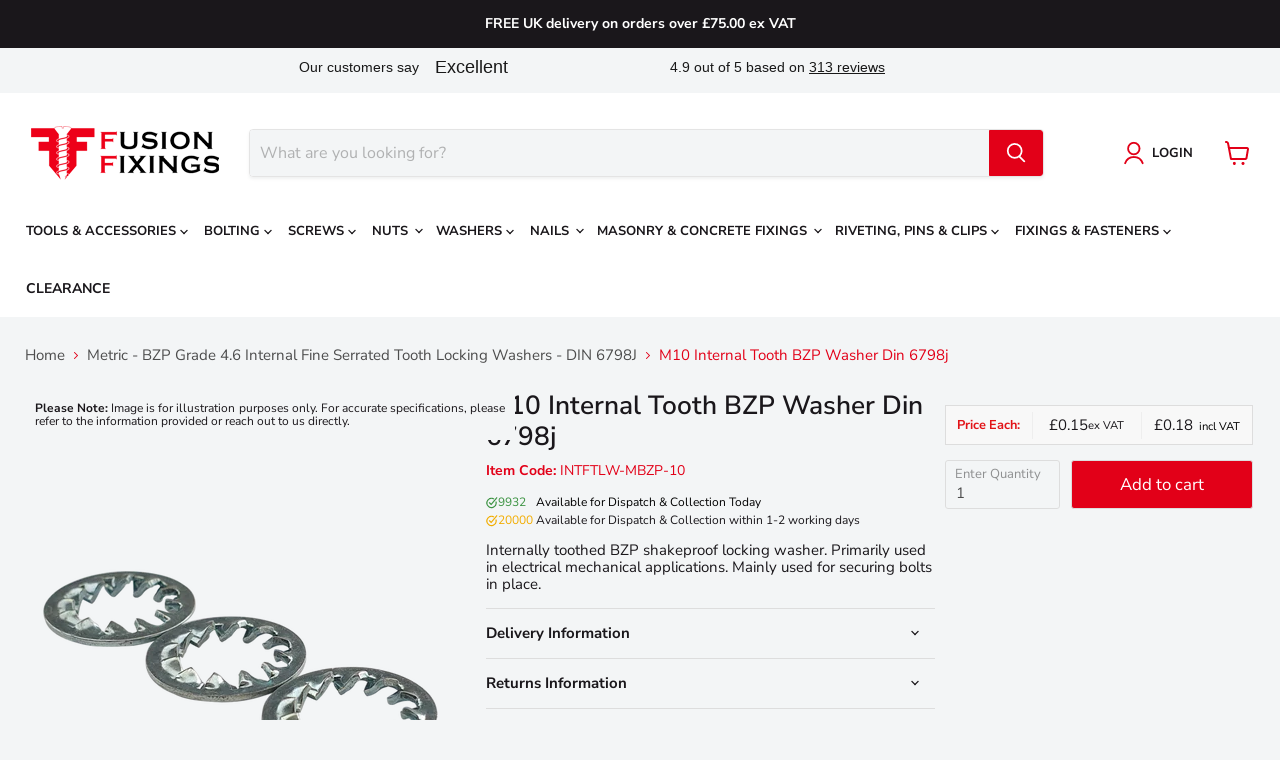

--- FILE ---
content_type: text/html; charset=utf-8
request_url: https://www.fusionfixings.co.uk/products/m10-internal-tooth-bzp-washer-din-6798j
body_size: 55430
content:
<!doctype html>
<html class="no-js no-touch" lang="en">
  <head>
    <meta charset="utf-8">
    <meta http-equiv="x-ua-compatible" content="IE=edge">

    <link rel="preconnect" href="https://cdn.shopify.com">
    <link rel="preconnect" href="https://fonts.shopifycdn.com">
    <link rel="preconnect" href="https://v.shopify.com">
    <link rel="preconnect" href="https://cdn.shopifycloud.com">

    
    <title>
      M10 Internal Tooth BZP Washer Din 6798j 
    </title>

    
      <meta name="description" content="M10 Internal Tooth BZP Washer Din 6798j. Shakeproof washers are a thin lightweight locking washer used in installations where vibration may cause the nuts or bolts to loosen.">
    

    
  <link rel="shortcut icon" href="//www.fusionfixings.co.uk/cdn/shop/files/favicon_32x32.png?v=1655211121" type="image/png">


    
      <link rel="canonical" href="https://www.fusionfixings.co.uk/products/m10-internal-tooth-bzp-washer-din-6798j" />
    

    <meta name="viewport" content="width=device-width">

    
    















<meta property="og:site_name" content="Fusion Fixings">
<meta property="og:url" content="https://www.fusionfixings.co.uk/products/m10-internal-tooth-bzp-washer-din-6798j">
<meta property="og:title" content="M10 Internal Tooth BZP Washer Din 6798j">
<meta property="og:type" content="website">
<meta property="og:description" content="M10 Internal Tooth BZP Washer Din 6798j. Shakeproof washers are a thin lightweight locking washer used in installations where vibration may cause the nuts or bolts to loosen.">




    
    
    

    
    
    <meta
      property="og:image"
      content="https://www.fusionfixings.co.uk/cdn/shop/files/Internal_20Shake_20Proof_20Washer_20BZP_3701c7b9-70b6-4282-8892-99f5aed7f573_1200x1200.png?v=1697877503"
    />
    <meta
      property="og:image:secure_url"
      content="https://www.fusionfixings.co.uk/cdn/shop/files/Internal_20Shake_20Proof_20Washer_20BZP_3701c7b9-70b6-4282-8892-99f5aed7f573_1200x1200.png?v=1697877503"
    />
    <meta property="og:image:width" content="1200" />
    <meta property="og:image:height" content="1200" />
    
    
    <meta property="og:image:alt" content="Social media image" />
  









  <meta name="twitter:site" content="@FusionFixings">








<meta name="twitter:title" content="M10 Internal Tooth BZP Washer Din 6798j">
<meta name="twitter:description" content="M10 Internal Tooth BZP Washer Din 6798j. Shakeproof washers are a thin lightweight locking washer used in installations where vibration may cause the nuts or bolts to loosen.">


    
    
    
      
      
      <meta name="twitter:card" content="summary">
    
    
    <meta
      property="twitter:image"
      content="https://www.fusionfixings.co.uk/cdn/shop/files/Internal_20Shake_20Proof_20Washer_20BZP_3701c7b9-70b6-4282-8892-99f5aed7f573_1200x1200_crop_center.png?v=1697877503"
    />
    <meta property="twitter:image:width" content="1200" />
    <meta property="twitter:image:height" content="1200" />
    
    
    <meta property="twitter:image:alt" content="Social media image" />
  



    <link rel="preload" href="//www.fusionfixings.co.uk/cdn/fonts/nunito_sans/nunitosans_n7.25d963ed46da26098ebeab731e90d8802d989fa5.woff2" as="font" crossorigin="anonymous">
    <link rel="preload" as="style" href="//www.fusionfixings.co.uk/cdn/shop/t/27/assets/theme.css?v=137990067281477626041762156212">

    <script>window.performance && window.performance.mark && window.performance.mark('shopify.content_for_header.start');</script><meta id="shopify-digital-wallet" name="shopify-digital-wallet" content="/58160906293/digital_wallets/dialog">
<meta name="shopify-checkout-api-token" content="5503f3f0d0e3d91d94f3effab39ccf54">
<meta id="in-context-paypal-metadata" data-shop-id="58160906293" data-venmo-supported="false" data-environment="production" data-locale="en_US" data-paypal-v4="true" data-currency="GBP">
<link rel="alternate" type="application/json+oembed" href="https://www.fusionfixings.co.uk/products/m10-internal-tooth-bzp-washer-din-6798j.oembed">
<script async="async" src="/checkouts/internal/preloads.js?locale=en-GB"></script>
<link rel="preconnect" href="https://shop.app" crossorigin="anonymous">
<script async="async" src="https://shop.app/checkouts/internal/preloads.js?locale=en-GB&shop_id=58160906293" crossorigin="anonymous"></script>
<script id="apple-pay-shop-capabilities" type="application/json">{"shopId":58160906293,"countryCode":"GB","currencyCode":"GBP","merchantCapabilities":["supports3DS"],"merchantId":"gid:\/\/shopify\/Shop\/58160906293","merchantName":"Fusion Fixings","requiredBillingContactFields":["postalAddress","email","phone"],"requiredShippingContactFields":["postalAddress","email","phone"],"shippingType":"shipping","supportedNetworks":["visa","maestro","masterCard","amex","discover","elo"],"total":{"type":"pending","label":"Fusion Fixings","amount":"1.00"},"shopifyPaymentsEnabled":true,"supportsSubscriptions":true}</script>
<script id="shopify-features" type="application/json">{"accessToken":"5503f3f0d0e3d91d94f3effab39ccf54","betas":["rich-media-storefront-analytics"],"domain":"www.fusionfixings.co.uk","predictiveSearch":true,"shopId":58160906293,"locale":"en"}</script>
<script>var Shopify = Shopify || {};
Shopify.shop = "fusionfixings.myshopify.com";
Shopify.locale = "en";
Shopify.currency = {"active":"GBP","rate":"1.0"};
Shopify.country = "GB";
Shopify.theme = {"name":"Live Login - A","id":129421377589,"schema_name":"Empire","schema_version":"7.0.0","theme_store_id":null,"role":"main"};
Shopify.theme.handle = "null";
Shopify.theme.style = {"id":null,"handle":null};
Shopify.cdnHost = "www.fusionfixings.co.uk/cdn";
Shopify.routes = Shopify.routes || {};
Shopify.routes.root = "/";</script>
<script type="module">!function(o){(o.Shopify=o.Shopify||{}).modules=!0}(window);</script>
<script>!function(o){function n(){var o=[];function n(){o.push(Array.prototype.slice.apply(arguments))}return n.q=o,n}var t=o.Shopify=o.Shopify||{};t.loadFeatures=n(),t.autoloadFeatures=n()}(window);</script>
<script>
  window.ShopifyPay = window.ShopifyPay || {};
  window.ShopifyPay.apiHost = "shop.app\/pay";
  window.ShopifyPay.redirectState = null;
</script>
<script id="shop-js-analytics" type="application/json">{"pageType":"product"}</script>
<script defer="defer" async type="module" src="//www.fusionfixings.co.uk/cdn/shopifycloud/shop-js/modules/v2/client.init-shop-cart-sync_BN7fPSNr.en.esm.js"></script>
<script defer="defer" async type="module" src="//www.fusionfixings.co.uk/cdn/shopifycloud/shop-js/modules/v2/chunk.common_Cbph3Kss.esm.js"></script>
<script defer="defer" async type="module" src="//www.fusionfixings.co.uk/cdn/shopifycloud/shop-js/modules/v2/chunk.modal_DKumMAJ1.esm.js"></script>
<script type="module">
  await import("//www.fusionfixings.co.uk/cdn/shopifycloud/shop-js/modules/v2/client.init-shop-cart-sync_BN7fPSNr.en.esm.js");
await import("//www.fusionfixings.co.uk/cdn/shopifycloud/shop-js/modules/v2/chunk.common_Cbph3Kss.esm.js");
await import("//www.fusionfixings.co.uk/cdn/shopifycloud/shop-js/modules/v2/chunk.modal_DKumMAJ1.esm.js");

  window.Shopify.SignInWithShop?.initShopCartSync?.({"fedCMEnabled":true,"windoidEnabled":true});

</script>
<script>
  window.Shopify = window.Shopify || {};
  if (!window.Shopify.featureAssets) window.Shopify.featureAssets = {};
  window.Shopify.featureAssets['shop-js'] = {"shop-cart-sync":["modules/v2/client.shop-cart-sync_CJVUk8Jm.en.esm.js","modules/v2/chunk.common_Cbph3Kss.esm.js","modules/v2/chunk.modal_DKumMAJ1.esm.js"],"init-fed-cm":["modules/v2/client.init-fed-cm_7Fvt41F4.en.esm.js","modules/v2/chunk.common_Cbph3Kss.esm.js","modules/v2/chunk.modal_DKumMAJ1.esm.js"],"init-shop-email-lookup-coordinator":["modules/v2/client.init-shop-email-lookup-coordinator_Cc088_bR.en.esm.js","modules/v2/chunk.common_Cbph3Kss.esm.js","modules/v2/chunk.modal_DKumMAJ1.esm.js"],"init-windoid":["modules/v2/client.init-windoid_hPopwJRj.en.esm.js","modules/v2/chunk.common_Cbph3Kss.esm.js","modules/v2/chunk.modal_DKumMAJ1.esm.js"],"shop-button":["modules/v2/client.shop-button_B0jaPSNF.en.esm.js","modules/v2/chunk.common_Cbph3Kss.esm.js","modules/v2/chunk.modal_DKumMAJ1.esm.js"],"shop-cash-offers":["modules/v2/client.shop-cash-offers_DPIskqss.en.esm.js","modules/v2/chunk.common_Cbph3Kss.esm.js","modules/v2/chunk.modal_DKumMAJ1.esm.js"],"shop-toast-manager":["modules/v2/client.shop-toast-manager_CK7RT69O.en.esm.js","modules/v2/chunk.common_Cbph3Kss.esm.js","modules/v2/chunk.modal_DKumMAJ1.esm.js"],"init-shop-cart-sync":["modules/v2/client.init-shop-cart-sync_BN7fPSNr.en.esm.js","modules/v2/chunk.common_Cbph3Kss.esm.js","modules/v2/chunk.modal_DKumMAJ1.esm.js"],"init-customer-accounts-sign-up":["modules/v2/client.init-customer-accounts-sign-up_CfPf4CXf.en.esm.js","modules/v2/client.shop-login-button_DeIztwXF.en.esm.js","modules/v2/chunk.common_Cbph3Kss.esm.js","modules/v2/chunk.modal_DKumMAJ1.esm.js"],"pay-button":["modules/v2/client.pay-button_CgIwFSYN.en.esm.js","modules/v2/chunk.common_Cbph3Kss.esm.js","modules/v2/chunk.modal_DKumMAJ1.esm.js"],"init-customer-accounts":["modules/v2/client.init-customer-accounts_DQ3x16JI.en.esm.js","modules/v2/client.shop-login-button_DeIztwXF.en.esm.js","modules/v2/chunk.common_Cbph3Kss.esm.js","modules/v2/chunk.modal_DKumMAJ1.esm.js"],"avatar":["modules/v2/client.avatar_BTnouDA3.en.esm.js"],"init-shop-for-new-customer-accounts":["modules/v2/client.init-shop-for-new-customer-accounts_CsZy_esa.en.esm.js","modules/v2/client.shop-login-button_DeIztwXF.en.esm.js","modules/v2/chunk.common_Cbph3Kss.esm.js","modules/v2/chunk.modal_DKumMAJ1.esm.js"],"shop-follow-button":["modules/v2/client.shop-follow-button_BRMJjgGd.en.esm.js","modules/v2/chunk.common_Cbph3Kss.esm.js","modules/v2/chunk.modal_DKumMAJ1.esm.js"],"checkout-modal":["modules/v2/client.checkout-modal_B9Drz_yf.en.esm.js","modules/v2/chunk.common_Cbph3Kss.esm.js","modules/v2/chunk.modal_DKumMAJ1.esm.js"],"shop-login-button":["modules/v2/client.shop-login-button_DeIztwXF.en.esm.js","modules/v2/chunk.common_Cbph3Kss.esm.js","modules/v2/chunk.modal_DKumMAJ1.esm.js"],"lead-capture":["modules/v2/client.lead-capture_DXYzFM3R.en.esm.js","modules/v2/chunk.common_Cbph3Kss.esm.js","modules/v2/chunk.modal_DKumMAJ1.esm.js"],"shop-login":["modules/v2/client.shop-login_CA5pJqmO.en.esm.js","modules/v2/chunk.common_Cbph3Kss.esm.js","modules/v2/chunk.modal_DKumMAJ1.esm.js"],"payment-terms":["modules/v2/client.payment-terms_BxzfvcZJ.en.esm.js","modules/v2/chunk.common_Cbph3Kss.esm.js","modules/v2/chunk.modal_DKumMAJ1.esm.js"]};
</script>
<script>(function() {
  var isLoaded = false;
  function asyncLoad() {
    if (isLoaded) return;
    isLoaded = true;
    var urls = ["https:\/\/api.fastbundle.co\/scripts\/src.js?shop=fusionfixings.myshopify.com","https:\/\/widget.trustpilot.com\/bootstrap\/v5\/tp.widget.sync.bootstrap.min.js?shop=fusionfixings.myshopify.com","https:\/\/ecommplugins-scripts.trustpilot.com\/v2.1\/js\/header.min.js?settings=eyJrZXkiOiJQVEwzMXFjNVNJcXM2YkZyIiwicyI6InNrdSJ9\u0026shop=fusionfixings.myshopify.com","https:\/\/ecommplugins-scripts.trustpilot.com\/v2.1\/js\/success.min.js?settings=eyJrZXkiOiJQVEwzMXFjNVNJcXM2YkZyIiwicyI6InNrdSIsInQiOlsib3JkZXJzL3BhaWQiLCJ0cnVzdHBpbG90T3JkZXJDb25maXJtZWQiXSwidiI6IiIsImEiOiJPcGVuQ2FydC0yLjMuMC4yIn0=\u0026shop=fusionfixings.myshopify.com","https:\/\/ecommplugins-trustboxsettings.trustpilot.com\/fusionfixings.myshopify.com.js?settings=1760542443785\u0026shop=fusionfixings.myshopify.com"];
    for (var i = 0; i < urls.length; i++) {
      var s = document.createElement('script');
      s.type = 'text/javascript';
      s.async = true;
      s.src = urls[i];
      var x = document.getElementsByTagName('script')[0];
      x.parentNode.insertBefore(s, x);
    }
  };
  if(window.attachEvent) {
    window.attachEvent('onload', asyncLoad);
  } else {
    window.addEventListener('load', asyncLoad, false);
  }
})();</script>
<script id="__st">var __st={"a":58160906293,"offset":0,"reqid":"7757a21d-104c-4280-9614-eb804f1a5d43-1769914035","pageurl":"www.fusionfixings.co.uk\/products\/m10-internal-tooth-bzp-washer-din-6798j","u":"0b9255619417","p":"product","rtyp":"product","rid":6911503204405};</script>
<script>window.ShopifyPaypalV4VisibilityTracking = true;</script>
<script id="captcha-bootstrap">!function(){'use strict';const t='contact',e='account',n='new_comment',o=[[t,t],['blogs',n],['comments',n],[t,'customer']],c=[[e,'customer_login'],[e,'guest_login'],[e,'recover_customer_password'],[e,'create_customer']],r=t=>t.map((([t,e])=>`form[action*='/${t}']:not([data-nocaptcha='true']) input[name='form_type'][value='${e}']`)).join(','),a=t=>()=>t?[...document.querySelectorAll(t)].map((t=>t.form)):[];function s(){const t=[...o],e=r(t);return a(e)}const i='password',u='form_key',d=['recaptcha-v3-token','g-recaptcha-response','h-captcha-response',i],f=()=>{try{return window.sessionStorage}catch{return}},m='__shopify_v',_=t=>t.elements[u];function p(t,e,n=!1){try{const o=window.sessionStorage,c=JSON.parse(o.getItem(e)),{data:r}=function(t){const{data:e,action:n}=t;return t[m]||n?{data:e,action:n}:{data:t,action:n}}(c);for(const[e,n]of Object.entries(r))t.elements[e]&&(t.elements[e].value=n);n&&o.removeItem(e)}catch(o){console.error('form repopulation failed',{error:o})}}const l='form_type',E='cptcha';function T(t){t.dataset[E]=!0}const w=window,h=w.document,L='Shopify',v='ce_forms',y='captcha';let A=!1;((t,e)=>{const n=(g='f06e6c50-85a8-45c8-87d0-21a2b65856fe',I='https://cdn.shopify.com/shopifycloud/storefront-forms-hcaptcha/ce_storefront_forms_captcha_hcaptcha.v1.5.2.iife.js',D={infoText:'Protected by hCaptcha',privacyText:'Privacy',termsText:'Terms'},(t,e,n)=>{const o=w[L][v],c=o.bindForm;if(c)return c(t,g,e,D).then(n);var r;o.q.push([[t,g,e,D],n]),r=I,A||(h.body.append(Object.assign(h.createElement('script'),{id:'captcha-provider',async:!0,src:r})),A=!0)});var g,I,D;w[L]=w[L]||{},w[L][v]=w[L][v]||{},w[L][v].q=[],w[L][y]=w[L][y]||{},w[L][y].protect=function(t,e){n(t,void 0,e),T(t)},Object.freeze(w[L][y]),function(t,e,n,w,h,L){const[v,y,A,g]=function(t,e,n){const i=e?o:[],u=t?c:[],d=[...i,...u],f=r(d),m=r(i),_=r(d.filter((([t,e])=>n.includes(e))));return[a(f),a(m),a(_),s()]}(w,h,L),I=t=>{const e=t.target;return e instanceof HTMLFormElement?e:e&&e.form},D=t=>v().includes(t);t.addEventListener('submit',(t=>{const e=I(t);if(!e)return;const n=D(e)&&!e.dataset.hcaptchaBound&&!e.dataset.recaptchaBound,o=_(e),c=g().includes(e)&&(!o||!o.value);(n||c)&&t.preventDefault(),c&&!n&&(function(t){try{if(!f())return;!function(t){const e=f();if(!e)return;const n=_(t);if(!n)return;const o=n.value;o&&e.removeItem(o)}(t);const e=Array.from(Array(32),(()=>Math.random().toString(36)[2])).join('');!function(t,e){_(t)||t.append(Object.assign(document.createElement('input'),{type:'hidden',name:u})),t.elements[u].value=e}(t,e),function(t,e){const n=f();if(!n)return;const o=[...t.querySelectorAll(`input[type='${i}']`)].map((({name:t})=>t)),c=[...d,...o],r={};for(const[a,s]of new FormData(t).entries())c.includes(a)||(r[a]=s);n.setItem(e,JSON.stringify({[m]:1,action:t.action,data:r}))}(t,e)}catch(e){console.error('failed to persist form',e)}}(e),e.submit())}));const S=(t,e)=>{t&&!t.dataset[E]&&(n(t,e.some((e=>e===t))),T(t))};for(const o of['focusin','change'])t.addEventListener(o,(t=>{const e=I(t);D(e)&&S(e,y())}));const B=e.get('form_key'),M=e.get(l),P=B&&M;t.addEventListener('DOMContentLoaded',(()=>{const t=y();if(P)for(const e of t)e.elements[l].value===M&&p(e,B);[...new Set([...A(),...v().filter((t=>'true'===t.dataset.shopifyCaptcha))])].forEach((e=>S(e,t)))}))}(h,new URLSearchParams(w.location.search),n,t,e,['guest_login'])})(!0,!0)}();</script>
<script integrity="sha256-4kQ18oKyAcykRKYeNunJcIwy7WH5gtpwJnB7kiuLZ1E=" data-source-attribution="shopify.loadfeatures" defer="defer" src="//www.fusionfixings.co.uk/cdn/shopifycloud/storefront/assets/storefront/load_feature-a0a9edcb.js" crossorigin="anonymous"></script>
<script crossorigin="anonymous" defer="defer" src="//www.fusionfixings.co.uk/cdn/shopifycloud/storefront/assets/shopify_pay/storefront-65b4c6d7.js?v=20250812"></script>
<script data-source-attribution="shopify.dynamic_checkout.dynamic.init">var Shopify=Shopify||{};Shopify.PaymentButton=Shopify.PaymentButton||{isStorefrontPortableWallets:!0,init:function(){window.Shopify.PaymentButton.init=function(){};var t=document.createElement("script");t.src="https://www.fusionfixings.co.uk/cdn/shopifycloud/portable-wallets/latest/portable-wallets.en.js",t.type="module",document.head.appendChild(t)}};
</script>
<script data-source-attribution="shopify.dynamic_checkout.buyer_consent">
  function portableWalletsHideBuyerConsent(e){var t=document.getElementById("shopify-buyer-consent"),n=document.getElementById("shopify-subscription-policy-button");t&&n&&(t.classList.add("hidden"),t.setAttribute("aria-hidden","true"),n.removeEventListener("click",e))}function portableWalletsShowBuyerConsent(e){var t=document.getElementById("shopify-buyer-consent"),n=document.getElementById("shopify-subscription-policy-button");t&&n&&(t.classList.remove("hidden"),t.removeAttribute("aria-hidden"),n.addEventListener("click",e))}window.Shopify?.PaymentButton&&(window.Shopify.PaymentButton.hideBuyerConsent=portableWalletsHideBuyerConsent,window.Shopify.PaymentButton.showBuyerConsent=portableWalletsShowBuyerConsent);
</script>
<script data-source-attribution="shopify.dynamic_checkout.cart.bootstrap">document.addEventListener("DOMContentLoaded",(function(){function t(){return document.querySelector("shopify-accelerated-checkout-cart, shopify-accelerated-checkout")}if(t())Shopify.PaymentButton.init();else{new MutationObserver((function(e,n){t()&&(Shopify.PaymentButton.init(),n.disconnect())})).observe(document.body,{childList:!0,subtree:!0})}}));
</script>
<script id='scb4127' type='text/javascript' async='' src='https://www.fusionfixings.co.uk/cdn/shopifycloud/privacy-banner/storefront-banner.js'></script><link id="shopify-accelerated-checkout-styles" rel="stylesheet" media="screen" href="https://www.fusionfixings.co.uk/cdn/shopifycloud/portable-wallets/latest/accelerated-checkout-backwards-compat.css" crossorigin="anonymous">
<style id="shopify-accelerated-checkout-cart">
        #shopify-buyer-consent {
  margin-top: 1em;
  display: inline-block;
  width: 100%;
}

#shopify-buyer-consent.hidden {
  display: none;
}

#shopify-subscription-policy-button {
  background: none;
  border: none;
  padding: 0;
  text-decoration: underline;
  font-size: inherit;
  cursor: pointer;
}

#shopify-subscription-policy-button::before {
  box-shadow: none;
}

      </style>

<script>window.performance && window.performance.mark && window.performance.mark('shopify.content_for_header.end');</script>

    <link href="//www.fusionfixings.co.uk/cdn/shop/t/27/assets/theme.css?v=137990067281477626041762156212" rel="stylesheet" type="text/css" media="all" />

    
    <script>
      window.Theme = window.Theme || {};
      window.Theme.version = '7.0.0';
      window.Theme.name = 'Empire';
      window.Theme.routes = {
        "root_url": "/",
        "account_url": "/account",
        "account_login_url": "/account/login",
        "account_logout_url": "/account/logout",
        "account_register_url": "/account/register",
        "account_addresses_url": "/account/addresses",
        "collections_url": "/collections",
        "all_products_collection_url": "/collections/all",
        "search_url": "/search",
        "cart_url": "/cart",
        "cart_add_url": "/cart/add",
        "cart_change_url": "/cart/change",
        "cart_clear_url": "/cart/clear",
        "product_recommendations_url": "/recommendations/products",
      };
    </script>
    

  
    




    <script>
const FastBundleConf = {"enable_bap_modal":false,"frontend_version":"1.22.12","storefront_record_submitted":false,"use_shopify_prices":false,"currencies":[{"id":1603674680,"code":"GBP","conversion_fee":1.0,"roundup_number":0.0,"rounding_enabled":true}],"is_active":true,"override_product_page_forms":true,"allow_funnel":true,"translations":[],"pid":"","bap_ids":[],"active_bundles_count":1,"use_color_swatch":false,"use_shop_price":false,"dropdown_color_swatch":true,"option_config":null,"enable_subscriptions":false,"has_fbt_bundle":false,"use_shopify_function_discount":false,"use_bundle_builder_modal":false,"use_cart_hidden_attributes":false,"bap_override_fetch":false,"invalid_bap_override_fetch":false,"volume_discount_add_on_override_fetch":false,"pmm_new_design":true,"merged_mix_and_match":false,"change_vd_product_picture":false,"buy_it_now":true,"rgn":922648,"baps":{},"has_multilingual_permission":false,"use_vd_templating":false,"use_payload_variant_id_in_fetch_override":false,"use_compare_at_price":false,"storefront_access_token":"","serverless_vd_display":false,"serverless_vd_discount":false,"products_with_add_on":{},"collections_with_add_on":{},"has_required_plan":true,"bundleBox":{"id":9338,"bundle_page_enabled":true,"bundle_page_style":null,"currency":"GBP","currency_format":"£%s","percentage_format":"%s%","show_sold_out":true,"track_inventory":false,"shop_page_external_script":"","page_external_script":"","shop_page_style":null,"shop_page_title":null,"shop_page_description":null,"app_version":"v2","show_logo":true,"show_info":false,"money_format":"amount","tax_factor":1.0,"primary_locale":"en","discount_code_prefix":"BUNDLE","is_active":true,"created":"2022-09-19T13:29:00.050868Z","updated":"2023-11-07T13:13:50.414327Z","title":"Don't miss this offer","style":".rbr-bogo__productDetail__container{\r\nDisplay: none !important;}","inject_selector":"","mix_inject_selector":"","fbt_inject_selector":"","volume_inject_selector":null,"volume_variant_selector":null,"button_title":"Buy this bundle","bogo_button_title":"Buy {quantity} items","price_description":"Add bundle to cart | Save {discount}","version":"v3.1","bogo_version":"v1","nth_child":1,"redirect_to_cart":true,"column_numbers":3,"color":"#000000","btn_font_color":"#ffffff","add_to_cart_selector":"","cart_info_version":"v2","button_position":"bottom","bundle_page_shape":"row","add_bundle_action":"cart-page","requested_bundle_action":null,"request_action_text":"","cart_drawer_function":"","cart_drawer_function_svelte":"","theme_template":"light","external_script":"","pre_add_script":"","shop_external_script":"","shop_style":"","bap_inject_selector":"","bap_none_selector":"","bap_form_script":"","bap_button_selector":"","bap_style_object":{"standard":{"custom_code":{"main":{"custom_js":"","custom_css":""}},"product_detail":{"price_style":{"color":"","fontSize":"","fontFamily":""},"title_style":{"color":"","fontSize":"","fontFamily":""},"image_border":{"borderColor":""},"pluses_style":{"fill":"","width":""},"separator_line_style":{"backgroundColor":""},"variant_selector_style":{"color":"","height":"","backgroundColor":""}}},"mix_and_match":{"custom_code":{"main":{"custom_js":"","custom_css":""}},"product_detail":{"price_style":{"color":"","fontSize":"","fontFamily":""},"title_style":{"color":"","fontSize":"","fontFamily":""},"image_border":{"borderColor":""},"pluses_style":{"fill":"","width":""},"checkbox_style":{"checked":"","unchecked":""},"quantities_style":{"color":"","backgroundColor":""},"product_card_style":{"checked_border":"","unchecked_border":"","checked_background":""},"separator_line_style":{"backgroundColor":""},"variant_selector_style":{"color":"","height":"","backgroundColor":""},"quantities_selector_style":{"color":"","backgroundColor":""}}}},"bundles_page_style_object":null,"style_object":{"fbt":{"design":{"main":{"design":"classic"}}},"bogo":{"box":{"border":{"borderColor":"#e9e9e9","borderWidth":1,"borderRadius":1},"background":{"backgroundColor":"#FFFFFF"}},"theme":{"main":{"theme":"light"}},"button":{"background":{"backgroundColor":"#000000"},"button_label":{"color":"#ffffff","fontSize":16,"fontFamily":""},"button_position":{"position":"bottom"}},"design":{"main":{"design":"classic"}},"option":{"final_price_style":{"color":"#303030","fontSize":16,"fontFamily":""},"option_text_style":{"color":"#303030","fontSize":16,"fontFamily":""},"option_button_style":{"checked_color":"#2c6ecb","unchecked_color":""},"original_price_style":{"color":"#919191","fontSize":16,"fontFamily":""}},"custom_code":{"main":{"custom_js":"","custom_css":""}},"total_section":{"text":{"color":"#303030","fontSize":16,"fontFamily":""},"background":{"backgroundColor":"#FAFAFA"},"final_price_style":{"color":"#008060","fontSize":16,"fontFamily":""},"original_price_style":{"color":"#D72C0D","fontSize":16,"fontFamily":""}},"discount_label":{"background":{"backgroundColor":"#000000"},"text_style":{"color":"#ffffff"}},"product_detail":{"price_style":{"color":"#5e5e5e","fontSize":"-2px","fontFamily":""},"title_style":{"color":"#303030","fontSize":"-2px","fontFamily":""},"image_border":{"borderColor":"#e5e5e5"},"quantities_style":{"color":"#000000","backgroundColor":"#ffffff"},"separator_line_style":{"backgroundColor":"#e5e5e5"},"variant_selector_style":{"color":"#5e5e5e","height":"-2px","backgroundColor":"#FAFAFA"},"quantities_selector_style":{"color":"#000000","backgroundColor":"#fafafa"}},"title_and_description":{"alignment":{"textAlign":"left"},"title_style":{"color":"#303030","fontSize":18,"fontFamily":""},"description_style":{"color":"","fontSize":"","fontFamily":""}}},"bxgyf":{"box":{"border":{"borderColor":"#E5E5E5","borderWidth":1,"borderRadius":5},"background":{"backgroundColor":"#FFFFFF"}},"plus":{"style":{"fill":"#919191","size":24,"backgroundColor":"#F1F1F1"}},"button":{"background":{"backgroundColor":"#000000"},"button_label":{"color":"#FFFFFF","fontSize":18,"fontFamily":""},"button_position":{"position":"bottom"}},"custom_code":{"main":{"custom_js":"","custom_css":""}},"total_section":{"text":{"color":"#303030","fontSize":16,"fontFamily":""},"background":{"backgroundColor":"#FAFAFA"},"final_price_style":{"color":"#008060","fontSize":16,"fontFamily":""},"original_price_style":{"color":"#D72C0D","fontSize":16,"fontFamily":""}},"discount_badge":{"background":{"backgroundColor":"#C30000"},"text_style":{"color":"#FFFFFF","fontSize":18,"fontFamily":""}},"product_detail":{"title_style":{"color":"#303030","fontSize":16,"fontFamily":""},"image_border":{"borderColor":"#E5E5E5"},"quantities_style":{"color":"#000000","borderColor":"#000000","backgroundColor":"#FFFFFF"},"final_price_style":{"color":"#5E5E5E","fontSize":16,"fontFamily":""},"original_price_style":{"color":"#919191","fontSize":16,"fontFamily":""},"separator_line_style":{"backgroundColor":"#E5E5E5"},"variant_selector_style":{"color":"#5E5E5E","height":36,"borderColor":"#E5E5E5","backgroundColor":"#FAFAFA"}},"title_and_description":{"alignment":{"textAlign":"left"},"title_style":{"color":"#303030","fontSize":18,"fontFamily":""},"description_style":{"color":"#5E5E5E","fontSize":16,"fontFamily":""}}},"standard":{"box":{"border":{"borderColor":"#e9e9e9","borderWidth":1,"borderRadius":1},"background":{"backgroundColor":"#FFFFFF"}},"theme":{"main":{"theme":"light"}},"title":{"style":{"color":"#000000","fontSize":"-2px","fontFamily":""},"alignment":{"textAlign":"left"}},"button":{"background":{"backgroundColor":"#000000"},"button_label":{"color":"#ffffff","fontSize":16,"fontFamily":""},"button_position":{"position":"bottom"}},"design":{"main":{"design":"classic"}},"custom_code":{"main":{"custom_js":"","custom_css":""}},"header_image":{"image_border":{"borderColor":""},"pluses_style":{"fill":"#000","width":""},"quantities_style":{"color":"","borderColor":"","backgroundColor":""}},"total_section":{"text":{"color":"#303030","fontSize":16,"fontFamily":""},"background":{"backgroundColor":"#FAFAFA"},"final_price_style":{"color":"","fontSize":""},"original_price_style":{"color":null,"fontSize":null}},"discount_label":{"background":{"backgroundColor":"#000000"},"text_style":{"color":"#ffffff"}},"product_detail":{"price_style":{"color":"#5e5e5e","fontSize":"-2px","fontFamily":""},"title_style":{"color":"#303030","fontSize":"-2px","fontFamily":""},"image_border":{"borderColor":"#e5e5e5"},"pluses_style":{"fill":"#5e5e5e","width":""},"quantities_style":{"color":"#000000","backgroundColor":"#ffffff"},"separator_line_style":{"backgroundColor":"#e5e5e5"},"variant_selector_style":{"color":"#5e5e5e","height":"-2px","backgroundColor":"#FAFAFA"}}},"mix_and_match":{"box":{"border":{"borderColor":"#e9e9e9","borderWidth":1,"borderRadius":1},"background":{"backgroundColor":"#FFFFFF"}},"theme":{"main":{"theme":"light"}},"button":{"background":{"backgroundColor":"#000000"},"button_label":{"color":"#ffffff","fontSize":16,"fontFamily":""},"button_position":{"position":"bottom"}},"custom_code":{"main":{"custom_js":"","custom_css":""}},"header_image":{"image_border":{"borderColor":""},"pluses_style":{"fill":"#000","width":""},"quantities_style":{"color":"","borderColor":"","backgroundColor":""}},"total_section":{"text":{"color":"#303030","fontSize":16,"fontFamily":""},"background":{"backgroundColor":"#FAFAFA"},"final_price_style":{"color":"","fontSize":""},"original_price_style":{"color":null,"fontSize":null}},"product_detail":{"price_style":{"color":"#5e5e5e","fontSize":"-2px","fontFamily":""},"title_style":{"color":"#303030","fontSize":"-2px","fontFamily":""},"image_border":{"borderColor":"#e5e5e5"},"pluses_style":{"fill":"#5e5e5e","width":""},"checkbox_style":{"checked_color":"#2c6ecb","unchecked_color":""},"quantities_style":{"color":"#000000","backgroundColor":"#ffffff"},"separator_line_style":{"backgroundColor":"#e5e5e5"},"variant_selector_style":{"color":"#5e5e5e","height":"-2px","backgroundColor":"#FAFAFA"},"quantities_selector_style":{"color":"#000000","backgroundColor":"#fafafa"}},"title_and_description":{"alignment":{"textAlign":"left"},"title_style":{"color":"#303030","fontSize":18,"fontFamily":""},"description_style":{"color":"#5e5e5e","fontSize":16,"fontFamily":""}}},"col_mix_and_match":{"box":{"border":{"borderColor":"#e9e9e9","borderWidth":1,"borderRadius":1},"background":{"backgroundColor":"#FFFFFF"}},"theme":{"main":{"theme":"light"}},"button":{"background":{"backgroundColor":"#000000"},"button_label":{"color":"#ffffff","fontSize":16,"fontFamily":""},"button_position":{"position":"bottom"}},"custom_code":{"main":{"custom_js":"","custom_css":""}},"discount_badge":{"background":{"backgroundColor":"#c30000"},"text_style":{"color":"#ffffff","fontSize":16}},"collection_details":{"title_style":{"color":"#303030","fontSize":16,"fontFamily":""},"pluses_style":{"fill":"","width":"","backgroundColor":""},"description_style":{"color":"#5e5e5e","fontSize":14,"fontFamily":""},"separator_line_style":{"backgroundColor":"#e5e5e5"},"collection_image_border":{"borderColor":"#e5e5e5"}},"title_and_description":{"alignment":{"textAlign":"left"},"title_style":{"color":"#303030","fontSize":18,"fontFamily":""},"description_style":{"color":"#5e5e5e","fontSize":16,"fontFamily":""}}}},"old_style_object":{"fbt":{"design":{"main":{"design":"classic"}}},"bogo":{"box":{"border":{"borderColor":"#e9e9e9","borderWidth":1,"borderRadius":1},"background":{"backgroundColor":"#FFFFFF"}},"theme":{"main":{"theme":"light"}},"button":{"background":{"backgroundColor":"#000000"},"button_label":{"color":"#ffffff","fontSize":16,"fontFamily":""},"button_position":{"position":"bottom"}},"design":{"main":{"design":"classic"}},"option":{"final_price_style":{"color":"#303030","fontSize":16,"fontFamily":""},"option_text_style":{"color":"#303030","fontSize":16,"fontFamily":""},"option_button_style":{"checked_color":"#2c6ecb","unchecked_color":""},"original_price_style":{"color":"#919191","fontSize":16,"fontFamily":""}},"custom_code":{"main":{"custom_js":"","custom_css":""}},"total_section":{"text":{"color":"#303030","fontSize":16,"fontFamily":""},"background":{"backgroundColor":"#FAFAFA"},"final_price_style":{"color":"#008060","fontSize":16,"fontFamily":""},"original_price_style":{"color":"#D72C0D","fontSize":16,"fontFamily":""}},"product_detail":{"price_style":{"color":"#5e5e5e","fontSize":"-2px","fontFamily":""},"title_style":{"color":"#303030","fontSize":"-2px","fontFamily":""},"image_border":{"borderColor":"#e5e5e5"},"quantities_style":{"color":"#000000","backgroundColor":"#ffffff"},"separator_line_style":{"backgroundColor":"#e5e5e5"},"variant_selector_style":{"color":"#5e5e5e","height":"-2px","backgroundColor":"#FAFAFA"},"quantities_selector_style":{"color":"#000000","backgroundColor":"#fafafa"}},"title_and_description":{"alignment":{"textAlign":"left"},"title_style":{"color":"#303030","fontSize":18,"fontFamily":""},"description_style":{"color":"","fontSize":"","fontFamily":""}}},"bxgyf":{"box":{"border":{"borderColor":"#E5E5E5","borderWidth":1,"borderRadius":5},"background":{"backgroundColor":"#FFFFFF"}},"plus":{"style":{"fill":"#919191","size":24,"backgroundColor":"#F1F1F1"}},"button":{"background":{"backgroundColor":"#000000"},"button_label":{"color":"#FFFFFF","fontSize":18,"fontFamily":""},"button_position":{"position":"bottom"}},"custom_code":{"main":{"custom_js":"","custom_css":""}},"total_section":{"text":{"color":"#303030","fontSize":16,"fontFamily":""},"background":{"backgroundColor":"#FAFAFA"},"final_price_style":{"color":"#008060","fontSize":16,"fontFamily":""},"original_price_style":{"color":"#D72C0D","fontSize":16,"fontFamily":""}},"discount_badge":{"background":{"backgroundColor":"#C30000"},"text_style":{"color":"#FFFFFF","fontSize":18,"fontFamily":""}},"product_detail":{"title_style":{"color":"#303030","fontSize":16,"fontFamily":""},"image_border":{"borderColor":"#E5E5E5"},"quantities_style":{"color":"#000000","borderColor":"#000000","backgroundColor":"#FFFFFF"},"final_price_style":{"color":"#5E5E5E","fontSize":16,"fontFamily":""},"original_price_style":{"color":"#919191","fontSize":16,"fontFamily":""},"separator_line_style":{"backgroundColor":"#E5E5E5"},"variant_selector_style":{"color":"#5E5E5E","height":36,"borderColor":"#E5E5E5","backgroundColor":"#FAFAFA"}},"title_and_description":{"alignment":{"textAlign":"left"},"title_style":{"color":"#303030","fontSize":18,"fontFamily":""},"description_style":{"color":"#5E5E5E","fontSize":16,"fontFamily":""}}},"standard":{"box":{"border":{"borderColor":"#e9e9e9","borderWidth":1,"borderRadius":1},"background":{"backgroundColor":"#FFFFFF"}},"theme":{"main":{"theme":"light"}},"title":{"style":{"color":"#000000","fontSize":"-2px","fontFamily":""},"alignment":{"textAlign":"left"}},"button":{"background":{"backgroundColor":"#000000"},"button_label":{"color":"#ffffff","fontSize":16,"fontFamily":""},"button_position":{"position":"bottom"}},"design":{"main":{"design":"classic"}},"custom_code":{"main":{"custom_js":"","custom_css":""}},"header_image":{"image_border":{"borderColor":""},"pluses_style":{"fill":"#000","width":""},"quantities_style":{"color":"","borderColor":"","backgroundColor":""}},"total_section":{"text":{"color":"#303030","fontSize":16,"fontFamily":""},"background":{"backgroundColor":"#FAFAFA"},"final_price_style":{"color":"","fontSize":""},"original_price_style":{"color":null,"fontSize":null}},"product_detail":{"price_style":{"color":"#5e5e5e","fontSize":"-2px","fontFamily":""},"title_style":{"color":"#303030","fontSize":"-2px","fontFamily":""},"image_border":{"borderColor":"#e5e5e5"},"pluses_style":{"fill":"#5e5e5e","width":""},"quantities_style":{"color":"#000000","backgroundColor":"#ffffff"},"separator_line_style":{"backgroundColor":"#e5e5e5"},"variant_selector_style":{"color":"#5e5e5e","height":"-2px","backgroundColor":"#FAFAFA"}}},"mix_and_match":{"box":{"border":{"borderColor":"#e9e9e9","borderWidth":1,"borderRadius":1},"background":{"backgroundColor":"#FFFFFF"}},"theme":{"main":{"theme":"light"}},"button":{"background":{"backgroundColor":"#000000"},"button_label":{"color":"#ffffff","fontSize":16,"fontFamily":""},"button_position":{"position":"bottom"}},"custom_code":{"main":{"custom_js":"","custom_css":""}},"header_image":{"image_border":{"borderColor":""},"pluses_style":{"fill":"#000","width":""},"quantities_style":{"color":"","borderColor":"","backgroundColor":""}},"total_section":{"text":{"color":"#303030","fontSize":16,"fontFamily":""},"background":{"backgroundColor":"#FAFAFA"},"final_price_style":{"color":"","fontSize":""},"original_price_style":{"color":null,"fontSize":null}},"product_detail":{"price_style":{"color":"#5e5e5e","fontSize":"-2px","fontFamily":""},"title_style":{"color":"#303030","fontSize":"-2px","fontFamily":""},"image_border":{"borderColor":"#e5e5e5"},"pluses_style":{"fill":"#5e5e5e","width":""},"checkbox_style":{"checked_color":"#2c6ecb","unchecked_color":""},"quantities_style":{"color":"#000000","backgroundColor":"#ffffff"},"separator_line_style":{"backgroundColor":"#e5e5e5"},"variant_selector_style":{"color":"#5e5e5e","height":"-2px","backgroundColor":"#FAFAFA"},"quantities_selector_style":{"color":"#000000","backgroundColor":"#fafafa"}},"title_and_description":{"alignment":{"textAlign":"left"},"title_style":{"color":"#303030","fontSize":18,"fontFamily":""},"description_style":{"color":"#5e5e5e","fontSize":16,"fontFamily":""}}},"col_mix_and_match":{"box":{"border":{"borderColor":"#e9e9e9","borderWidth":1,"borderRadius":1},"background":{"backgroundColor":"#FFFFFF"}},"theme":{"main":{"theme":"light"}},"button":{"background":{"backgroundColor":"#000000"},"button_label":{"color":"#ffffff","fontSize":16,"fontFamily":""},"button_position":{"position":"bottom"}},"custom_code":{"main":{"custom_js":"","custom_css":""}},"discount_badge":{"background":{"backgroundColor":"#c30000"},"text_style":{"color":"#ffffff","fontSize":16}},"collection_details":{"title_style":{"color":"#303030","fontSize":16,"fontFamily":""},"pluses_style":{"fill":"","width":"","backgroundColor":""},"description_style":{"color":"#5e5e5e","fontSize":14,"fontFamily":""},"separator_line_style":{"backgroundColor":"#e5e5e5"},"collection_image_border":{"borderColor":"#e5e5e5"}},"title_and_description":{"alignment":{"textAlign":"left"},"title_style":{"color":"#303030","fontSize":18,"fontFamily":""},"description_style":{"color":"#5e5e5e","fontSize":16,"fontFamily":""}}}},"zero_discount_btn_title":"Add to cart","mix_btn_title":"Add selected to cart","collection_btn_title":"Add selected to cart","cart_page_issue":"","cart_drawer_issue":"","volume_btn_title":"Add {quantity} | save {discount}","badge_color":"#C30000","badge_price_description":"Save {discount}!","use_discount_on_cookie":true,"show_bap_buy_button":false,"bap_version":"v1","bap_price_selector":"","bap_compare_price_selector":"","bundles_display":"vertical","use_first_variant":false,"shop":9342},"bundlePageInfo":{"title":null,"description":null,"enabled":true,"handle":"fastbundles","shop_style":null,"shop_external_script":"","style":null,"external_script":"","bundles_alignment":"bottom","bundles_display":"horizontal"},"cartInfo":{"id":9341,"currency":"GBP","currency_format":"£%s","box_discount_description":"Add bundle to cart | Save {discount}","box_button_title":"Buy this bundle","free_shipping_translation":null,"shipping_cost_translation":null,"is_reference":false,"subtotal_selector":".cart-subtotal","subtotal_price_selector":".cart-subtotal>.money","subtotal_title_selector":"","line_items_selector":"","discount_tag_html":"<div class=\"cart-subtotal %class\">\r\n              <span>BUNDLE (-%discount)</span>\r\n              <span class=\"money\" data-cart-total=\"\">%final_price </span>\r\n            </div>","free_shipping_tag":"","form_subtotal_selector":"","form_subtotal_price_selector":"","form_line_items_selector":"","form_discount_html_tag":"","form_free_shipping_tag":"","external_script":"","funnel_show_method":"three_seconds","funnel_popup_title":"Complete your cart with this bundle and save","funnel_alert":"This item is already in your cart.","funnel_discount_description":"save {discount}","style":"","shop_style":"","shop_external_script":"","funnel_color":"","funnel_badge_color":"","style_object":{"standard":{"box":{"background":{"backgroundColor":"#ffffff"}},"badge":{"main":{"switchBtn":""},"background":{"backgroundColor":""},"text_style":{"color":"","total":"","fontSize":"","fontFamily":""}},"button":{"background":{"backgroundColor":"#000000"},"button_label":{"color":"#ffffff","fontSize":16,"fontFamily":"","price_description":"","zero_discount_btn_title":""}},"custom_code":{"main":{"custom_js":"","custom_css":""}},"bundle_title":{"style":{"color":"#303030","fontSize":22,"fontFamily":""},"alignment":{"textAlign":"left"}},"pop_up_title":{"style":{"color":"","fontSize":"","fontFamily":"","price_description":""},"alignment":{"textAlign":"left"}},"total_section":{"text":{"color":"#303030","fontSize":16,"fontFamily":""},"background":{"backgroundColor":"#e5e5e5"},"final_price_style":{"color":"#008060","fontSize":16,"fontFamily":""},"original_price_style":{"color":"#D72C0D","fontSize":16,"fontFamily":""}},"product_detail":{"price_style":{"color":"#5e5e5e","fontSize":16,"fontFamily":""},"title_style":{"color":"#303030","fontSize":16,"fontFamily":""},"image_border":{"borderColor":"#e5e5e5"},"pluses_style":{"fill":"#000000","width":16},"variant_selector_style":{"color":"#5e5e5e","height":"","backgroundColor":"#FAFAFA"}},"pre_selected_products":{"final_price_style":{"color":"","total":"","fontSize":"","fontFamily":""}}}},"old_style_object":{"badge":{"width":"160px","height":"40px","fontSize":"16px","backgroundColor":"#e12424"},"popup":{"backgroundColor":"#ffffff"},"button":{"width":"100%","borderRadius":"3px"},"popup_title":{"color":"#000000","fontSize":"28px","textAlign":"left"},"bundle_title":{"color":"#565151","fontSize":"16px","textAlign":"left"},"custom_codes":{},"total_section":{"main":{"borderRadius":"5px","backgroundColor":"#eaeaea"},"title":{"color":"#000000","display":"","fontSize":"16px"},"finalPrice":{"color":"#24be49","fontSize":"16px"},"totalPrice":{"color":"#f17f7f","fontSize":"16px"}},"product_details":{"image":{"borderColor":"#d2d2d2","borderWidth":"1px"},"price":{"color":"#000000","fontSize":"16px","textAlign":"left"},"title":{"color":"#060606","fontSize":"16px","textAlign":"left"},"variant":{"height":"45px","backgroundColor":"#fafafa"}},"preselected_products":{"text":{"color":"#ffffff"},"layer":{"opacity":0.8,"opacityVal":"80","backgroundColor":"#ffffff"}}},"funnel_button_description":"Buy this bundle | Save {discount}","funnel_injection_constraint":"","show_discount_section":false,"discount_section_style":null,"discount_section_selector":null,"reload_after_change_detection":false,"app_version":"v2","show_info":false,"box_zero_discount_title":"Add to cart"}}
FastBundleConf.pid = "6911503204405";
FastBundleConf.domain = "fusionfixings.myshopify.com";
window.FastBundleConf = FastBundleConf;
</script>
<script type="text/javascript" async src="https://api.fastbundle.co/react-src/static/js/main.min.js?rgn=981103"></script>
<link rel="stylesheet" href="https://api.fastbundle.co/react-src/static/css/main.min.css?rgn=981103">
<script type="text/javascript" async src="https://api.fastbundle.co/scripts/cart.js?rgn=981103"></script>




<script>
  document.addEventListener("DOMContentLoaded", function(event) {
    const style = document.getElementById('wsg-custom-style');
    if (typeof window.isWsgCustomer != "undefined" && isWsgCustomer) {
      style.innerHTML = `
        ${style.innerHTML}
        /* A friend of hideWsg - this will _show_ only for wsg customers. Add class to an element to use */
        .showWsg {
          display: unset;
        }
        /* wholesale only CSS */
        .additional-checkout-buttons, .shopify-payment-button {
          display: none !important;
        }
        .wsg-proxy-container select {
          background-color: 
          ${
            document.querySelector('input').style.backgroundColor
            ? document.querySelector('input').style.backgroundColor
            : 'white'
          } !important;
        }
        `;
    }

    if (
      typeof window.embedButtonBg !== undefined
      && typeof window.embedButtonText !== undefined
      && window.embedButtonBg !== window.embedButtonText
    ) {
      style.innerHTML = `
        ${style.innerHTML}
        .wsg-button-fix {
          background: ${embedButtonBg} !important;
          border-color: ${embedButtonBg} !important;
          color: ${embedButtonText} !important;
        }
        `;
    }

    //=========================
    //         CUSTOM JS
    //==========================
    if (document.querySelector(".wsg-proxy-container")) {
      initNodeObserver(wsgCustomJs);
    }
  })

  function wsgCustomJs() {
    //update button classes
    const button = document.querySelectorAll(".wsg-button-fix");
    let buttonClass = ".button-primary";
    buttonClass = buttonClass.split(" ");
    for (let i = 0; i < button.length; i++) {
      button[i].classList.add(...buttonClass);
    }
    //wsgCustomJs window placeholder
    //update secondary btn color on proxy cart
    if(document.getElementById("wsg-checkout-one")) {
      const checkoutButton = document.getElementById("wsg-checkout-one");
      let wsgBtnColor = window.getComputedStyle(checkoutButton).backgroundColor;
      let wsgBtnBackground = "none";
      let wsgBtnBorder = "thin solid " + wsgBtnColor;
      let wsgBtnPadding = window.getComputedStyle(checkoutButton).padding;
      let spofBtn = document.querySelectorAll(".spof-btn");
      for (let i = 0; i < spofBtn.length; i++) {
        spofBtn[i].style.background = wsgBtnBackground;
        spofBtn[i].style.color = wsgBtnColor;
        spofBtn[i].style.border = wsgBtnBorder;
        spofBtn[i].style.padding = wsgBtnPadding;
      }
    }

    //update Quick Order Form label
    if (embedSPOFLabel) {
      document.querySelectorAll(".spof-btn").forEach(function(spofBtn) {
        spofBtn.removeAttribute("data-translation-selector");
        spofBtn.innerHTML = embedSPOFLabel;
      });
    }
  }

  function initNodeObserver(onChangeNodeCallback) {
    // Select the node that will be observed for mutations
    const targetNode = document.querySelector(".wsg-proxy-container");

    // Options for the observer (which mutations to observe)
    const config = { attributes: true, childList: true, subtree: true };

    // Callback function to execute when mutations are observed
    const callback = function (mutationsList, observer) {
      for(const mutation of mutationsList) {
        if (mutation.type === 'childList') {
          onChangeNodeCallback();
          observer.disconnect();
        }
      }
    };

    // Create an observer instance linked to the callback function
    const observer = new MutationObserver(callback);
    // Start observing the target node for configured mutations
    observer.observe(targetNode, config);
  }
</script>

  

  <style id="wsg-custom-style">
    /* A friend of hideWsg - this will _show_ only for wsg customers. Add class to an element to use */
    .showWsg {
      display: none;
    }
    /* Signup/login */
    #wsg-signup select,
    #wsg-signup input,
    #wsg-signup textarea {
      height: 46px;
      border: thin solid #d1d1d1;
      padding: 6px 10px;
    }
    #wsg-signup textarea {
      min-height: 100px;
    }
    .wsg-login-input {
      height: 46px;
      border: thin solid #d1d1d1;
      padding: 6px 10px;
    }
    #wsg-signup select {
    }
  /*   Quick Order Form */
    .wsg-table td {
     border: none;
     min-width: 150px;
    }
    .wsg-table tr {
     border-bottom: thin solid #d1d1d1; 
      border-left: none;
    }
    .wsg-table input[type="number"] {
      border: thin solid #d1d1d1;
      padding: 5px 15px;
      min-height: 42px;
    }
    #wsg-spof-link a {
      text-decoration: inherit;
      color: inherit;
    }
    .wsg-proxy-container {
      margin-top: 0% !important;
    }
    .wsg-proxy-container a {
      text-decoration: inherit;
      color: inherit;
    }
    @media screen and (max-width:768px){
      .wsg-proxy-container .wsg-table input[type="number"] {
         max-width: 80%; 
      }
      .wsg-center img {
        width: 50px !important;
      }
      .wsg-variant-price-area {
        min-width: 70px !important;
      }
    }
    /* Submit button */
    #wsg-cart-update{
      padding: 8px 10px;
      min-height: 45px;
      max-width: 100% !important;
    }
    .wsg-table {
      background: inherit !important;
    }
    .wsg-spof-container-main {
      background: inherit !important;
    }
    /* General fixes */
    .wsg-hide-prices {
      opacity: 0;
    }
    .wsg-ws-only .button {
      margin: 0;
    }
    
    .spof-btn {
      color: black !important;
      border-color: black !important;
    }
    
  </style>

<script>
    
    
    
    
    var gsf_conversion_data = {page_type : 'product', event : 'view_item', data : {product_data : [{variant_id : 42164800389173, product_id : 6911503204405, name : "M10 Internal Tooth BZP Washer Din 6798j", price : "0.15", currency : "GBP", sku : "INTFTLW-MBZP-10", brand : "Fusion Fixings", variant : "Qty Price Break - 1", category : "", quantity : "9932" }], total_price : "0.15", shop_currency : "GBP"}};
    
</script>

  <!-- Google tag (gtag.js) -->
<script async src="https://www.googletagmanager.com/gtag/js?id=UA-128994656-1"></script>
<script>
  window.dataLayer = window.dataLayer || [];
  function gtag(){dataLayer.push(arguments);}
  gtag('js', new Date());

  gtag('config', 'UA-128994656-1');
  { ' allow_enhanced_conversions':true } 
</script>

  
<link href="https://monorail-edge.shopifysvc.com" rel="dns-prefetch">
<script>(function(){if ("sendBeacon" in navigator && "performance" in window) {try {var session_token_from_headers = performance.getEntriesByType('navigation')[0].serverTiming.find(x => x.name == '_s').description;} catch {var session_token_from_headers = undefined;}var session_cookie_matches = document.cookie.match(/_shopify_s=([^;]*)/);var session_token_from_cookie = session_cookie_matches && session_cookie_matches.length === 2 ? session_cookie_matches[1] : "";var session_token = session_token_from_headers || session_token_from_cookie || "";function handle_abandonment_event(e) {var entries = performance.getEntries().filter(function(entry) {return /monorail-edge.shopifysvc.com/.test(entry.name);});if (!window.abandonment_tracked && entries.length === 0) {window.abandonment_tracked = true;var currentMs = Date.now();var navigation_start = performance.timing.navigationStart;var payload = {shop_id: 58160906293,url: window.location.href,navigation_start,duration: currentMs - navigation_start,session_token,page_type: "product"};window.navigator.sendBeacon("https://monorail-edge.shopifysvc.com/v1/produce", JSON.stringify({schema_id: "online_store_buyer_site_abandonment/1.1",payload: payload,metadata: {event_created_at_ms: currentMs,event_sent_at_ms: currentMs}}));}}window.addEventListener('pagehide', handle_abandonment_event);}}());</script>
<script id="web-pixels-manager-setup">(function e(e,d,r,n,o){if(void 0===o&&(o={}),!Boolean(null===(a=null===(i=window.Shopify)||void 0===i?void 0:i.analytics)||void 0===a?void 0:a.replayQueue)){var i,a;window.Shopify=window.Shopify||{};var t=window.Shopify;t.analytics=t.analytics||{};var s=t.analytics;s.replayQueue=[],s.publish=function(e,d,r){return s.replayQueue.push([e,d,r]),!0};try{self.performance.mark("wpm:start")}catch(e){}var l=function(){var e={modern:/Edge?\/(1{2}[4-9]|1[2-9]\d|[2-9]\d{2}|\d{4,})\.\d+(\.\d+|)|Firefox\/(1{2}[4-9]|1[2-9]\d|[2-9]\d{2}|\d{4,})\.\d+(\.\d+|)|Chrom(ium|e)\/(9{2}|\d{3,})\.\d+(\.\d+|)|(Maci|X1{2}).+ Version\/(15\.\d+|(1[6-9]|[2-9]\d|\d{3,})\.\d+)([,.]\d+|)( \(\w+\)|)( Mobile\/\w+|) Safari\/|Chrome.+OPR\/(9{2}|\d{3,})\.\d+\.\d+|(CPU[ +]OS|iPhone[ +]OS|CPU[ +]iPhone|CPU IPhone OS|CPU iPad OS)[ +]+(15[._]\d+|(1[6-9]|[2-9]\d|\d{3,})[._]\d+)([._]\d+|)|Android:?[ /-](13[3-9]|1[4-9]\d|[2-9]\d{2}|\d{4,})(\.\d+|)(\.\d+|)|Android.+Firefox\/(13[5-9]|1[4-9]\d|[2-9]\d{2}|\d{4,})\.\d+(\.\d+|)|Android.+Chrom(ium|e)\/(13[3-9]|1[4-9]\d|[2-9]\d{2}|\d{4,})\.\d+(\.\d+|)|SamsungBrowser\/([2-9]\d|\d{3,})\.\d+/,legacy:/Edge?\/(1[6-9]|[2-9]\d|\d{3,})\.\d+(\.\d+|)|Firefox\/(5[4-9]|[6-9]\d|\d{3,})\.\d+(\.\d+|)|Chrom(ium|e)\/(5[1-9]|[6-9]\d|\d{3,})\.\d+(\.\d+|)([\d.]+$|.*Safari\/(?![\d.]+ Edge\/[\d.]+$))|(Maci|X1{2}).+ Version\/(10\.\d+|(1[1-9]|[2-9]\d|\d{3,})\.\d+)([,.]\d+|)( \(\w+\)|)( Mobile\/\w+|) Safari\/|Chrome.+OPR\/(3[89]|[4-9]\d|\d{3,})\.\d+\.\d+|(CPU[ +]OS|iPhone[ +]OS|CPU[ +]iPhone|CPU IPhone OS|CPU iPad OS)[ +]+(10[._]\d+|(1[1-9]|[2-9]\d|\d{3,})[._]\d+)([._]\d+|)|Android:?[ /-](13[3-9]|1[4-9]\d|[2-9]\d{2}|\d{4,})(\.\d+|)(\.\d+|)|Mobile Safari.+OPR\/([89]\d|\d{3,})\.\d+\.\d+|Android.+Firefox\/(13[5-9]|1[4-9]\d|[2-9]\d{2}|\d{4,})\.\d+(\.\d+|)|Android.+Chrom(ium|e)\/(13[3-9]|1[4-9]\d|[2-9]\d{2}|\d{4,})\.\d+(\.\d+|)|Android.+(UC? ?Browser|UCWEB|U3)[ /]?(15\.([5-9]|\d{2,})|(1[6-9]|[2-9]\d|\d{3,})\.\d+)\.\d+|SamsungBrowser\/(5\.\d+|([6-9]|\d{2,})\.\d+)|Android.+MQ{2}Browser\/(14(\.(9|\d{2,})|)|(1[5-9]|[2-9]\d|\d{3,})(\.\d+|))(\.\d+|)|K[Aa][Ii]OS\/(3\.\d+|([4-9]|\d{2,})\.\d+)(\.\d+|)/},d=e.modern,r=e.legacy,n=navigator.userAgent;return n.match(d)?"modern":n.match(r)?"legacy":"unknown"}(),u="modern"===l?"modern":"legacy",c=(null!=n?n:{modern:"",legacy:""})[u],f=function(e){return[e.baseUrl,"/wpm","/b",e.hashVersion,"modern"===e.buildTarget?"m":"l",".js"].join("")}({baseUrl:d,hashVersion:r,buildTarget:u}),m=function(e){var d=e.version,r=e.bundleTarget,n=e.surface,o=e.pageUrl,i=e.monorailEndpoint;return{emit:function(e){var a=e.status,t=e.errorMsg,s=(new Date).getTime(),l=JSON.stringify({metadata:{event_sent_at_ms:s},events:[{schema_id:"web_pixels_manager_load/3.1",payload:{version:d,bundle_target:r,page_url:o,status:a,surface:n,error_msg:t},metadata:{event_created_at_ms:s}}]});if(!i)return console&&console.warn&&console.warn("[Web Pixels Manager] No Monorail endpoint provided, skipping logging."),!1;try{return self.navigator.sendBeacon.bind(self.navigator)(i,l)}catch(e){}var u=new XMLHttpRequest;try{return u.open("POST",i,!0),u.setRequestHeader("Content-Type","text/plain"),u.send(l),!0}catch(e){return console&&console.warn&&console.warn("[Web Pixels Manager] Got an unhandled error while logging to Monorail."),!1}}}}({version:r,bundleTarget:l,surface:e.surface,pageUrl:self.location.href,monorailEndpoint:e.monorailEndpoint});try{o.browserTarget=l,function(e){var d=e.src,r=e.async,n=void 0===r||r,o=e.onload,i=e.onerror,a=e.sri,t=e.scriptDataAttributes,s=void 0===t?{}:t,l=document.createElement("script"),u=document.querySelector("head"),c=document.querySelector("body");if(l.async=n,l.src=d,a&&(l.integrity=a,l.crossOrigin="anonymous"),s)for(var f in s)if(Object.prototype.hasOwnProperty.call(s,f))try{l.dataset[f]=s[f]}catch(e){}if(o&&l.addEventListener("load",o),i&&l.addEventListener("error",i),u)u.appendChild(l);else{if(!c)throw new Error("Did not find a head or body element to append the script");c.appendChild(l)}}({src:f,async:!0,onload:function(){if(!function(){var e,d;return Boolean(null===(d=null===(e=window.Shopify)||void 0===e?void 0:e.analytics)||void 0===d?void 0:d.initialized)}()){var d=window.webPixelsManager.init(e)||void 0;if(d){var r=window.Shopify.analytics;r.replayQueue.forEach((function(e){var r=e[0],n=e[1],o=e[2];d.publishCustomEvent(r,n,o)})),r.replayQueue=[],r.publish=d.publishCustomEvent,r.visitor=d.visitor,r.initialized=!0}}},onerror:function(){return m.emit({status:"failed",errorMsg:"".concat(f," has failed to load")})},sri:function(e){var d=/^sha384-[A-Za-z0-9+/=]+$/;return"string"==typeof e&&d.test(e)}(c)?c:"",scriptDataAttributes:o}),m.emit({status:"loading"})}catch(e){m.emit({status:"failed",errorMsg:(null==e?void 0:e.message)||"Unknown error"})}}})({shopId: 58160906293,storefrontBaseUrl: "https://www.fusionfixings.co.uk",extensionsBaseUrl: "https://extensions.shopifycdn.com/cdn/shopifycloud/web-pixels-manager",monorailEndpoint: "https://monorail-edge.shopifysvc.com/unstable/produce_batch",surface: "storefront-renderer",enabledBetaFlags: ["2dca8a86"],webPixelsConfigList: [{"id":"2275574143","configuration":"{\"account_ID\":\"376892\",\"google_analytics_tracking_tag\":\"1\",\"measurement_id\":\"2\",\"api_secret\":\"3\",\"shop_settings\":\"{\\\"custom_pixel_script\\\":\\\"https:\\\\\\\/\\\\\\\/storage.googleapis.com\\\\\\\/gsf-scripts\\\\\\\/custom-pixels\\\\\\\/fusionfixings.js\\\"}\"}","eventPayloadVersion":"v1","runtimeContext":"LAX","scriptVersion":"c6b888297782ed4a1cba19cda43d6625","type":"APP","apiClientId":1558137,"privacyPurposes":[],"dataSharingAdjustments":{"protectedCustomerApprovalScopes":["read_customer_address","read_customer_email","read_customer_name","read_customer_personal_data","read_customer_phone"]}},{"id":"868385151","configuration":"{\"config\":\"{\\\"pixel_id\\\":\\\"G-Z7EBZK7V6G\\\",\\\"google_tag_ids\\\":[\\\"G-Z7EBZK7V6G\\\"],\\\"gtag_events\\\":[{\\\"type\\\":\\\"search\\\",\\\"action_label\\\":\\\"G-Z7EBZK7V6G\\\"},{\\\"type\\\":\\\"begin_checkout\\\",\\\"action_label\\\":\\\"G-Z7EBZK7V6G\\\"},{\\\"type\\\":\\\"view_item\\\",\\\"action_label\\\":\\\"G-Z7EBZK7V6G\\\"},{\\\"type\\\":\\\"purchase\\\",\\\"action_label\\\":\\\"G-Z7EBZK7V6G\\\"},{\\\"type\\\":\\\"page_view\\\",\\\"action_label\\\":\\\"G-Z7EBZK7V6G\\\"},{\\\"type\\\":\\\"add_payment_info\\\",\\\"action_label\\\":\\\"G-Z7EBZK7V6G\\\"},{\\\"type\\\":\\\"add_to_cart\\\",\\\"action_label\\\":\\\"G-Z7EBZK7V6G\\\"}],\\\"enable_monitoring_mode\\\":false}\"}","eventPayloadVersion":"v1","runtimeContext":"OPEN","scriptVersion":"b2a88bafab3e21179ed38636efcd8a93","type":"APP","apiClientId":1780363,"privacyPurposes":[],"dataSharingAdjustments":{"protectedCustomerApprovalScopes":["read_customer_address","read_customer_email","read_customer_name","read_customer_personal_data","read_customer_phone"]}},{"id":"shopify-app-pixel","configuration":"{}","eventPayloadVersion":"v1","runtimeContext":"STRICT","scriptVersion":"0450","apiClientId":"shopify-pixel","type":"APP","privacyPurposes":["ANALYTICS","MARKETING"]},{"id":"shopify-custom-pixel","eventPayloadVersion":"v1","runtimeContext":"LAX","scriptVersion":"0450","apiClientId":"shopify-pixel","type":"CUSTOM","privacyPurposes":["ANALYTICS","MARKETING"]}],isMerchantRequest: false,initData: {"shop":{"name":"Fusion Fixings","paymentSettings":{"currencyCode":"GBP"},"myshopifyDomain":"fusionfixings.myshopify.com","countryCode":"GB","storefrontUrl":"https:\/\/www.fusionfixings.co.uk"},"customer":null,"cart":null,"checkout":null,"productVariants":[{"price":{"amount":0.15,"currencyCode":"GBP"},"product":{"title":"M10 Internal Tooth BZP Washer Din 6798j","vendor":"Fusion Fixings","id":"6911503204405","untranslatedTitle":"M10 Internal Tooth BZP Washer Din 6798j","url":"\/products\/m10-internal-tooth-bzp-washer-din-6798j","type":""},"id":"42164800389173","image":{"src":"\/\/www.fusionfixings.co.uk\/cdn\/shop\/files\/Internal_20Shake_20Proof_20Washer_20BZP_3701c7b9-70b6-4282-8892-99f5aed7f573.png?v=1697877503"},"sku":"INTFTLW-MBZP-10","title":"Qty Price Break - 1","untranslatedTitle":"Qty Price Break - 1"}],"purchasingCompany":null},},"https://www.fusionfixings.co.uk/cdn","1d2a099fw23dfb22ep557258f5m7a2edbae",{"modern":"","legacy":""},{"shopId":"58160906293","storefrontBaseUrl":"https:\/\/www.fusionfixings.co.uk","extensionBaseUrl":"https:\/\/extensions.shopifycdn.com\/cdn\/shopifycloud\/web-pixels-manager","surface":"storefront-renderer","enabledBetaFlags":"[\"2dca8a86\"]","isMerchantRequest":"false","hashVersion":"1d2a099fw23dfb22ep557258f5m7a2edbae","publish":"custom","events":"[[\"page_viewed\",{}],[\"product_viewed\",{\"productVariant\":{\"price\":{\"amount\":0.15,\"currencyCode\":\"GBP\"},\"product\":{\"title\":\"M10 Internal Tooth BZP Washer Din 6798j\",\"vendor\":\"Fusion Fixings\",\"id\":\"6911503204405\",\"untranslatedTitle\":\"M10 Internal Tooth BZP Washer Din 6798j\",\"url\":\"\/products\/m10-internal-tooth-bzp-washer-din-6798j\",\"type\":\"\"},\"id\":\"42164800389173\",\"image\":{\"src\":\"\/\/www.fusionfixings.co.uk\/cdn\/shop\/files\/Internal_20Shake_20Proof_20Washer_20BZP_3701c7b9-70b6-4282-8892-99f5aed7f573.png?v=1697877503\"},\"sku\":\"INTFTLW-MBZP-10\",\"title\":\"Qty Price Break - 1\",\"untranslatedTitle\":\"Qty Price Break - 1\"}}]]"});</script><script>
  window.ShopifyAnalytics = window.ShopifyAnalytics || {};
  window.ShopifyAnalytics.meta = window.ShopifyAnalytics.meta || {};
  window.ShopifyAnalytics.meta.currency = 'GBP';
  var meta = {"product":{"id":6911503204405,"gid":"gid:\/\/shopify\/Product\/6911503204405","vendor":"Fusion Fixings","type":"","handle":"m10-internal-tooth-bzp-washer-din-6798j","variants":[{"id":42164800389173,"price":15,"name":"M10 Internal Tooth BZP Washer Din 6798j - Qty Price Break - 1","public_title":"Qty Price Break - 1","sku":"INTFTLW-MBZP-10"}],"remote":false},"page":{"pageType":"product","resourceType":"product","resourceId":6911503204405,"requestId":"7757a21d-104c-4280-9614-eb804f1a5d43-1769914035"}};
  for (var attr in meta) {
    window.ShopifyAnalytics.meta[attr] = meta[attr];
  }
</script>
<script class="analytics">
  (function () {
    var customDocumentWrite = function(content) {
      var jquery = null;

      if (window.jQuery) {
        jquery = window.jQuery;
      } else if (window.Checkout && window.Checkout.$) {
        jquery = window.Checkout.$;
      }

      if (jquery) {
        jquery('body').append(content);
      }
    };

    var hasLoggedConversion = function(token) {
      if (token) {
        return document.cookie.indexOf('loggedConversion=' + token) !== -1;
      }
      return false;
    }

    var setCookieIfConversion = function(token) {
      if (token) {
        var twoMonthsFromNow = new Date(Date.now());
        twoMonthsFromNow.setMonth(twoMonthsFromNow.getMonth() + 2);

        document.cookie = 'loggedConversion=' + token + '; expires=' + twoMonthsFromNow;
      }
    }

    var trekkie = window.ShopifyAnalytics.lib = window.trekkie = window.trekkie || [];
    if (trekkie.integrations) {
      return;
    }
    trekkie.methods = [
      'identify',
      'page',
      'ready',
      'track',
      'trackForm',
      'trackLink'
    ];
    trekkie.factory = function(method) {
      return function() {
        var args = Array.prototype.slice.call(arguments);
        args.unshift(method);
        trekkie.push(args);
        return trekkie;
      };
    };
    for (var i = 0; i < trekkie.methods.length; i++) {
      var key = trekkie.methods[i];
      trekkie[key] = trekkie.factory(key);
    }
    trekkie.load = function(config) {
      trekkie.config = config || {};
      trekkie.config.initialDocumentCookie = document.cookie;
      var first = document.getElementsByTagName('script')[0];
      var script = document.createElement('script');
      script.type = 'text/javascript';
      script.onerror = function(e) {
        var scriptFallback = document.createElement('script');
        scriptFallback.type = 'text/javascript';
        scriptFallback.onerror = function(error) {
                var Monorail = {
      produce: function produce(monorailDomain, schemaId, payload) {
        var currentMs = new Date().getTime();
        var event = {
          schema_id: schemaId,
          payload: payload,
          metadata: {
            event_created_at_ms: currentMs,
            event_sent_at_ms: currentMs
          }
        };
        return Monorail.sendRequest("https://" + monorailDomain + "/v1/produce", JSON.stringify(event));
      },
      sendRequest: function sendRequest(endpointUrl, payload) {
        // Try the sendBeacon API
        if (window && window.navigator && typeof window.navigator.sendBeacon === 'function' && typeof window.Blob === 'function' && !Monorail.isIos12()) {
          var blobData = new window.Blob([payload], {
            type: 'text/plain'
          });

          if (window.navigator.sendBeacon(endpointUrl, blobData)) {
            return true;
          } // sendBeacon was not successful

        } // XHR beacon

        var xhr = new XMLHttpRequest();

        try {
          xhr.open('POST', endpointUrl);
          xhr.setRequestHeader('Content-Type', 'text/plain');
          xhr.send(payload);
        } catch (e) {
          console.log(e);
        }

        return false;
      },
      isIos12: function isIos12() {
        return window.navigator.userAgent.lastIndexOf('iPhone; CPU iPhone OS 12_') !== -1 || window.navigator.userAgent.lastIndexOf('iPad; CPU OS 12_') !== -1;
      }
    };
    Monorail.produce('monorail-edge.shopifysvc.com',
      'trekkie_storefront_load_errors/1.1',
      {shop_id: 58160906293,
      theme_id: 129421377589,
      app_name: "storefront",
      context_url: window.location.href,
      source_url: "//www.fusionfixings.co.uk/cdn/s/trekkie.storefront.c59ea00e0474b293ae6629561379568a2d7c4bba.min.js"});

        };
        scriptFallback.async = true;
        scriptFallback.src = '//www.fusionfixings.co.uk/cdn/s/trekkie.storefront.c59ea00e0474b293ae6629561379568a2d7c4bba.min.js';
        first.parentNode.insertBefore(scriptFallback, first);
      };
      script.async = true;
      script.src = '//www.fusionfixings.co.uk/cdn/s/trekkie.storefront.c59ea00e0474b293ae6629561379568a2d7c4bba.min.js';
      first.parentNode.insertBefore(script, first);
    };
    trekkie.load(
      {"Trekkie":{"appName":"storefront","development":false,"defaultAttributes":{"shopId":58160906293,"isMerchantRequest":null,"themeId":129421377589,"themeCityHash":"5983418026884892807","contentLanguage":"en","currency":"GBP","eventMetadataId":"3bb4a66e-1b1b-48dc-ad6e-271779674bfb"},"isServerSideCookieWritingEnabled":true,"monorailRegion":"shop_domain","enabledBetaFlags":["65f19447","b5387b81"]},"Session Attribution":{},"S2S":{"facebookCapiEnabled":false,"source":"trekkie-storefront-renderer","apiClientId":580111}}
    );

    var loaded = false;
    trekkie.ready(function() {
      if (loaded) return;
      loaded = true;

      window.ShopifyAnalytics.lib = window.trekkie;

      var originalDocumentWrite = document.write;
      document.write = customDocumentWrite;
      try { window.ShopifyAnalytics.merchantGoogleAnalytics.call(this); } catch(error) {};
      document.write = originalDocumentWrite;

      window.ShopifyAnalytics.lib.page(null,{"pageType":"product","resourceType":"product","resourceId":6911503204405,"requestId":"7757a21d-104c-4280-9614-eb804f1a5d43-1769914035","shopifyEmitted":true});

      var match = window.location.pathname.match(/checkouts\/(.+)\/(thank_you|post_purchase)/)
      var token = match? match[1]: undefined;
      if (!hasLoggedConversion(token)) {
        setCookieIfConversion(token);
        window.ShopifyAnalytics.lib.track("Viewed Product",{"currency":"GBP","variantId":42164800389173,"productId":6911503204405,"productGid":"gid:\/\/shopify\/Product\/6911503204405","name":"M10 Internal Tooth BZP Washer Din 6798j - Qty Price Break - 1","price":"0.15","sku":"INTFTLW-MBZP-10","brand":"Fusion Fixings","variant":"Qty Price Break - 1","category":"","nonInteraction":true,"remote":false},undefined,undefined,{"shopifyEmitted":true});
      window.ShopifyAnalytics.lib.track("monorail:\/\/trekkie_storefront_viewed_product\/1.1",{"currency":"GBP","variantId":42164800389173,"productId":6911503204405,"productGid":"gid:\/\/shopify\/Product\/6911503204405","name":"M10 Internal Tooth BZP Washer Din 6798j - Qty Price Break - 1","price":"0.15","sku":"INTFTLW-MBZP-10","brand":"Fusion Fixings","variant":"Qty Price Break - 1","category":"","nonInteraction":true,"remote":false,"referer":"https:\/\/www.fusionfixings.co.uk\/products\/m10-internal-tooth-bzp-washer-din-6798j"});
      }
    });


        var eventsListenerScript = document.createElement('script');
        eventsListenerScript.async = true;
        eventsListenerScript.src = "//www.fusionfixings.co.uk/cdn/shopifycloud/storefront/assets/shop_events_listener-3da45d37.js";
        document.getElementsByTagName('head')[0].appendChild(eventsListenerScript);

})();</script>
<script
  defer
  src="https://www.fusionfixings.co.uk/cdn/shopifycloud/perf-kit/shopify-perf-kit-3.1.0.min.js"
  data-application="storefront-renderer"
  data-shop-id="58160906293"
  data-render-region="gcp-us-east1"
  data-page-type="product"
  data-theme-instance-id="129421377589"
  data-theme-name="Empire"
  data-theme-version="7.0.0"
  data-monorail-region="shop_domain"
  data-resource-timing-sampling-rate="10"
  data-shs="true"
  data-shs-beacon="true"
  data-shs-export-with-fetch="true"
  data-shs-logs-sample-rate="1"
  data-shs-beacon-endpoint="https://www.fusionfixings.co.uk/api/collect"
></script>
</head>

  <body class="template-product" data-instant-allow-query-string >
    <script>
      document.documentElement.className=document.documentElement.className.replace(/\bno-js\b/,'js');
      if(window.Shopify&&window.Shopify.designMode)document.documentElement.className+=' in-theme-editor';
      if(('ontouchstart' in window)||window.DocumentTouch&&document instanceof DocumentTouch)document.documentElement.className=document.documentElement.className.replace(/\bno-touch\b/,'has-touch');
    </script>

    
    <svg
      class="icon-star-reference"
      aria-hidden="true"
      focusable="false"
      role="presentation"
      xmlns="http://www.w3.org/2000/svg" width="20" height="20" viewBox="3 3 17 17" fill="none"
    >
      <symbol id="icon-star">
        <rect class="icon-star-background" width="20" height="20" fill="currentColor"/>
        <path d="M10 3L12.163 7.60778L17 8.35121L13.5 11.9359L14.326 17L10 14.6078L5.674 17L6.5 11.9359L3 8.35121L7.837 7.60778L10 3Z" stroke="currentColor" stroke-width="2" stroke-linecap="round" stroke-linejoin="round" fill="none"/>
      </symbol>
      <clipPath id="icon-star-clip">
        <path d="M10 3L12.163 7.60778L17 8.35121L13.5 11.9359L14.326 17L10 14.6078L5.674 17L6.5 11.9359L3 8.35121L7.837 7.60778L10 3Z" stroke="currentColor" stroke-width="2" stroke-linecap="round" stroke-linejoin="round"/>
      </clipPath>
    </svg>
    


    <a class="skip-to-main" href="#site-main">Skip to content</a>

    <div id="shopify-section-static-announcement" class="shopify-section site-announcement"><script
  type="application/json"
  data-section-id="static-announcement"
  data-section-type="static-announcement">
</script>









  
    <div
      class="
        announcement-bar
        
      "
      style="
        color: #ffffff;
        background: #1a171b;
      ">
      

      
        <div class="announcement-bar-text">
          FREE UK delivery on orders over £75.00 ex VAT
        </div>
      

      <div class="announcement-bar-text-mobile">
        
          FREE UK delivery on orders over £75.00 ex VAT
        
      </div>
    </div>
  


</div>

    <div id="shopify-section-static-utility-bar" class="shopify-section"><style data-shopify>
  .utility-bar {
    background-color: #1b175d;
    border-bottom: 1px solid #ffffff;
  }

  .utility-bar .social-link,
  .utility-bar__menu-link {
    color: #ffffff;
  }

  .utility-bar .disclosure__toggle {
    --disclosure-toggle-text-color: #ffffff;
    --disclosure-toggle-background-color: #1b175d;
  }

  .utility-bar .disclosure__toggle:hover {
    --disclosure-toggle-text-color: #ffffff;
  }

  .utility-bar .social-link:hover,
  .utility-bar__menu-link:hover {
    color: #ffffff;
  }

  .utility-bar .disclosure__toggle::after {
    --disclosure-toggle-svg-color: #ffffff;
  }

  .utility-bar .disclosure__toggle:hover::after {
    --disclosure-toggle-svg-color: #ffffff;
  }
</style>

<script
  type="application/json"
  data-section-type="static-utility-bar"
  data-section-id="static-utility-bar"
  data-section-data
>
  {
    "settings": {
      "mobile_layout": "below"
    }
  }
</script>

</div>

    <header
      class="site-header site-header-nav--open"
      role="banner"
      data-site-header
    >
      
       
      <div id="shopify-section-static-header" class="shopify-section site-header-wrapper">


<script
  type="application/json"
  data-section-id="static-header"
  data-section-type="static-header"
  data-section-data>
  {
    "settings": {
      "sticky_header": true,
      "has_box_shadow": false,
      "live_search": {
        "enable": true,
        "enable_images": true,
        "enable_content": true,
        "money_format": "£{{amount}}",
        "show_mobile_search_bar": true,
        "context": {
          "view_all_results": "View all results",
          "view_all_products": "View all products",
          "content_results": {
            "title": "Pages \u0026amp; Posts",
            "no_results": "No results."
          },
          "no_results_products": {
            "title": "No products for “*terms*”.",
            "title_in_category": "No products for “*terms*” in *category*.",
            "message": "Sorry, we couldn’t find any matches."
          }
        }
      }
    }
  }
</script>





<style data-shopify>
  .site-logo {
    max-width: 250px;
  }

  .site-logo-image {
    max-height: 100px;
  }
</style>

<div
  class="
    site-header-main
    
  "
  data-site-header-main
  data-site-header-sticky
  
    data-site-header-mobile-search-bar
  
>
  <button class="site-header-menu-toggle" data-menu-toggle>
    <div class="site-header-menu-toggle--button" tabindex="-1">
      <span class="toggle-icon--bar toggle-icon--bar-top"></span>
      <span class="toggle-icon--bar toggle-icon--bar-middle"></span>
      <span class="toggle-icon--bar toggle-icon--bar-bottom"></span>
      <span class="visually-hidden">Menu</span>
    </div>
  </button>

  

  <div
    class="
      site-header-main-content
      
    "
  >
    <div class="site-header-logo">
      <a
        class="site-logo"
        href="/">
        
          
          

          

  

  <img
    
      src="//www.fusionfixings.co.uk/cdn/shop/files/fusion-fixings-logo_200x80.png?v=1766994223"
    
    alt=""

    
      data-rimg
      srcset="//www.fusionfixings.co.uk/cdn/shop/files/fusion-fixings-logo_200x80.png?v=1766994223 1x"
    

    class="site-logo-image"
    
    
  >




        
      </a>
    </div>

    





<div class="live-search" data-live-search><form
    class="
      live-search-form
      form-fields-inline
      
    "
    action="/search"
    method="get"
    role="search"
    aria-label="Product"
    data-live-search-form
  >
    <input type="hidden" name="type" value="article,page,product">
    <div class="form-field no-label"><input
        class="form-field-input live-search-form-field"
        type="text"
        name="q"
        aria-label="Search"
        placeholder="What are you looking for?"
        
        autocomplete="off"
        data-live-search-input>
      <button
        class="live-search-takeover-cancel"
        type="button"
        data-live-search-takeover-cancel>
        Cancel
      </button>

      <button
        class="live-search-button"
        type="submit"
        aria-label="Search"
        data-live-search-submit
      >
        <span class="search-icon search-icon--inactive">
          <svg
  aria-hidden="true"
  focusable="false"
  role="presentation"
  xmlns="http://www.w3.org/2000/svg"
  width="23"
  height="24"
  fill="none"
  viewBox="0 0 23 24"
>
  <path d="M21 21L15.5 15.5" stroke="currentColor" stroke-width="2" stroke-linecap="round"/>
  <circle cx="10" cy="9" r="8" stroke="currentColor" stroke-width="2"/>
</svg>

        </span>
        <span class="search-icon search-icon--active">
          <svg
  aria-hidden="true"
  focusable="false"
  role="presentation"
  width="26"
  height="26"
  viewBox="0 0 26 26"
  xmlns="http://www.w3.org/2000/svg"
>
  <g fill-rule="nonzero" fill="currentColor">
    <path d="M13 26C5.82 26 0 20.18 0 13S5.82 0 13 0s13 5.82 13 13-5.82 13-13 13zm0-3.852a9.148 9.148 0 1 0 0-18.296 9.148 9.148 0 0 0 0 18.296z" opacity=".29"/><path d="M13 26c7.18 0 13-5.82 13-13a1.926 1.926 0 0 0-3.852 0A9.148 9.148 0 0 1 13 22.148 1.926 1.926 0 0 0 13 26z"/>
  </g>
</svg>
        </span>
      </button>
    </div>

    <div class="search-flydown" data-live-search-flydown>
      <div class="search-flydown--placeholder" data-live-search-placeholder>
        <div class="search-flydown--product-items">
          
            <a class="search-flydown--product search-flydown--product" href="#">
              
                <div class="search-flydown--product-image">
                  <svg class="placeholder--image placeholder--content-image" xmlns="http://www.w3.org/2000/svg" viewBox="0 0 525.5 525.5"><path d="M324.5 212.7H203c-1.6 0-2.8 1.3-2.8 2.8V308c0 1.6 1.3 2.8 2.8 2.8h121.6c1.6 0 2.8-1.3 2.8-2.8v-92.5c0-1.6-1.3-2.8-2.9-2.8zm1.1 95.3c0 .6-.5 1.1-1.1 1.1H203c-.6 0-1.1-.5-1.1-1.1v-92.5c0-.6.5-1.1 1.1-1.1h121.6c.6 0 1.1.5 1.1 1.1V308z"/><path d="M210.4 299.5H240v.1s.1 0 .2-.1h75.2v-76.2h-105v76.2zm1.8-7.2l20-20c1.6-1.6 3.8-2.5 6.1-2.5s4.5.9 6.1 2.5l1.5 1.5 16.8 16.8c-12.9 3.3-20.7 6.3-22.8 7.2h-27.7v-5.5zm101.5-10.1c-20.1 1.7-36.7 4.8-49.1 7.9l-16.9-16.9 26.3-26.3c1.6-1.6 3.8-2.5 6.1-2.5s4.5.9 6.1 2.5l27.5 27.5v7.8zm-68.9 15.5c9.7-3.5 33.9-10.9 68.9-13.8v13.8h-68.9zm68.9-72.7v46.8l-26.2-26.2c-1.9-1.9-4.5-3-7.3-3s-5.4 1.1-7.3 3l-26.3 26.3-.9-.9c-1.9-1.9-4.5-3-7.3-3s-5.4 1.1-7.3 3l-18.8 18.8V225h101.4z"/><path d="M232.8 254c4.6 0 8.3-3.7 8.3-8.3s-3.7-8.3-8.3-8.3-8.3 3.7-8.3 8.3 3.7 8.3 8.3 8.3zm0-14.9c3.6 0 6.6 2.9 6.6 6.6s-2.9 6.6-6.6 6.6-6.6-2.9-6.6-6.6 3-6.6 6.6-6.6z"/></svg>
                </div>
              

              <div class="search-flydown--product-text">
                <span class="search-flydown--product-title placeholder--content-text"></span>
                <span class="search-flydown--product-price placeholder--content-text"></span>
              </div>
            </a>
          
            <a class="search-flydown--product search-flydown--product" href="#">
              
                <div class="search-flydown--product-image">
                  <svg class="placeholder--image placeholder--content-image" xmlns="http://www.w3.org/2000/svg" viewBox="0 0 525.5 525.5"><path d="M324.5 212.7H203c-1.6 0-2.8 1.3-2.8 2.8V308c0 1.6 1.3 2.8 2.8 2.8h121.6c1.6 0 2.8-1.3 2.8-2.8v-92.5c0-1.6-1.3-2.8-2.9-2.8zm1.1 95.3c0 .6-.5 1.1-1.1 1.1H203c-.6 0-1.1-.5-1.1-1.1v-92.5c0-.6.5-1.1 1.1-1.1h121.6c.6 0 1.1.5 1.1 1.1V308z"/><path d="M210.4 299.5H240v.1s.1 0 .2-.1h75.2v-76.2h-105v76.2zm1.8-7.2l20-20c1.6-1.6 3.8-2.5 6.1-2.5s4.5.9 6.1 2.5l1.5 1.5 16.8 16.8c-12.9 3.3-20.7 6.3-22.8 7.2h-27.7v-5.5zm101.5-10.1c-20.1 1.7-36.7 4.8-49.1 7.9l-16.9-16.9 26.3-26.3c1.6-1.6 3.8-2.5 6.1-2.5s4.5.9 6.1 2.5l27.5 27.5v7.8zm-68.9 15.5c9.7-3.5 33.9-10.9 68.9-13.8v13.8h-68.9zm68.9-72.7v46.8l-26.2-26.2c-1.9-1.9-4.5-3-7.3-3s-5.4 1.1-7.3 3l-26.3 26.3-.9-.9c-1.9-1.9-4.5-3-7.3-3s-5.4 1.1-7.3 3l-18.8 18.8V225h101.4z"/><path d="M232.8 254c4.6 0 8.3-3.7 8.3-8.3s-3.7-8.3-8.3-8.3-8.3 3.7-8.3 8.3 3.7 8.3 8.3 8.3zm0-14.9c3.6 0 6.6 2.9 6.6 6.6s-2.9 6.6-6.6 6.6-6.6-2.9-6.6-6.6 3-6.6 6.6-6.6z"/></svg>
                </div>
              

              <div class="search-flydown--product-text">
                <span class="search-flydown--product-title placeholder--content-text"></span>
                <span class="search-flydown--product-price placeholder--content-text"></span>
              </div>
            </a>
          
            <a class="search-flydown--product search-flydown--product" href="#">
              
                <div class="search-flydown--product-image">
                  <svg class="placeholder--image placeholder--content-image" xmlns="http://www.w3.org/2000/svg" viewBox="0 0 525.5 525.5"><path d="M324.5 212.7H203c-1.6 0-2.8 1.3-2.8 2.8V308c0 1.6 1.3 2.8 2.8 2.8h121.6c1.6 0 2.8-1.3 2.8-2.8v-92.5c0-1.6-1.3-2.8-2.9-2.8zm1.1 95.3c0 .6-.5 1.1-1.1 1.1H203c-.6 0-1.1-.5-1.1-1.1v-92.5c0-.6.5-1.1 1.1-1.1h121.6c.6 0 1.1.5 1.1 1.1V308z"/><path d="M210.4 299.5H240v.1s.1 0 .2-.1h75.2v-76.2h-105v76.2zm1.8-7.2l20-20c1.6-1.6 3.8-2.5 6.1-2.5s4.5.9 6.1 2.5l1.5 1.5 16.8 16.8c-12.9 3.3-20.7 6.3-22.8 7.2h-27.7v-5.5zm101.5-10.1c-20.1 1.7-36.7 4.8-49.1 7.9l-16.9-16.9 26.3-26.3c1.6-1.6 3.8-2.5 6.1-2.5s4.5.9 6.1 2.5l27.5 27.5v7.8zm-68.9 15.5c9.7-3.5 33.9-10.9 68.9-13.8v13.8h-68.9zm68.9-72.7v46.8l-26.2-26.2c-1.9-1.9-4.5-3-7.3-3s-5.4 1.1-7.3 3l-26.3 26.3-.9-.9c-1.9-1.9-4.5-3-7.3-3s-5.4 1.1-7.3 3l-18.8 18.8V225h101.4z"/><path d="M232.8 254c4.6 0 8.3-3.7 8.3-8.3s-3.7-8.3-8.3-8.3-8.3 3.7-8.3 8.3 3.7 8.3 8.3 8.3zm0-14.9c3.6 0 6.6 2.9 6.6 6.6s-2.9 6.6-6.6 6.6-6.6-2.9-6.6-6.6 3-6.6 6.6-6.6z"/></svg>
                </div>
              

              <div class="search-flydown--product-text">
                <span class="search-flydown--product-title placeholder--content-text"></span>
                <span class="search-flydown--product-price placeholder--content-text"></span>
              </div>
            </a>
          
        </div>
      </div>

      <div class="search-flydown--results search-flydown--results--content-enabled" data-live-search-results></div>

      
    </div>
  </form>
</div>


    
  </div>

  <div class="site-header-right">
    <ul class="site-header-actions" data-header-actions>
  
    
      <li class="site-header-actions__account-link">
        <span class="site-header__account-icon">
          


    <svg class="icon-account "    aria-hidden="true"    focusable="false"    role="presentation"    xmlns="http://www.w3.org/2000/svg" viewBox="0 0 22 26" fill="none" xmlns="http://www.w3.org/2000/svg">      <path d="M11.3336 14.4447C14.7538 14.4447 17.5264 11.6417 17.5264 8.18392C17.5264 4.72616 14.7538 1.9231 11.3336 1.9231C7.91347 1.9231 5.14087 4.72616 5.14087 8.18392C5.14087 11.6417 7.91347 14.4447 11.3336 14.4447Z" stroke="currentColor" stroke-width="2" stroke-linecap="round" stroke-linejoin="round"/>      <path d="M20.9678 24.0769C19.5098 20.0278 15.7026 17.3329 11.4404 17.3329C7.17822 17.3329 3.37107 20.0278 1.91309 24.0769" stroke="currentColor" stroke-width="2" stroke-linecap="round" stroke-linejoin="round"/>    </svg>                                                                                                            

        </span>
        <a href="/account/login" class="site-header_account-link-text">
          Login
        </a>
      </li>
    
  
</ul>


    <div class="site-header-cart">
      <a class="site-header-cart--button" href="/cart">
        <span
          class="site-header-cart--count "
          data-header-cart-count="">
        </span>
        <span class="site-header-cart-icon site-header-cart-icon--svg">
          
            


            <svg width="25" height="24" viewBox="0 0 25 24" fill="currentColor" xmlns="http://www.w3.org/2000/svg">      <path fill-rule="evenodd" clip-rule="evenodd" d="M1 0C0.447715 0 0 0.447715 0 1C0 1.55228 0.447715 2 1 2H1.33877H1.33883C1.61048 2.00005 2.00378 2.23945 2.10939 2.81599L2.10937 2.816L2.11046 2.82171L5.01743 18.1859C5.12011 18.7286 5.64325 19.0852 6.18591 18.9826C6.21078 18.9779 6.23526 18.9723 6.25933 18.9658C6.28646 18.968 6.31389 18.9692 6.34159 18.9692H18.8179H18.8181C19.0302 18.9691 19.2141 18.9765 19.4075 18.9842L19.4077 18.9842C19.5113 18.9884 19.6175 18.9926 19.7323 18.9959C20.0255 19.0043 20.3767 19.0061 20.7177 18.9406C21.08 18.871 21.4685 18.7189 21.8028 18.3961C22.1291 18.081 22.3266 17.6772 22.4479 17.2384C22.4569 17.2058 22.4642 17.1729 22.4699 17.1396L23.944 8.46865C24.2528 7.20993 23.2684 5.99987 21.9896 6H21.9894H4.74727L4.07666 2.45562L4.07608 2.4525C3.83133 1.12381 2.76159 8.49962e-05 1.33889 0H1.33883H1ZM5.12568 8L6.8227 16.9692H18.8178H18.8179C19.0686 16.9691 19.3257 16.9793 19.5406 16.9877L19.5413 16.9877C19.633 16.9913 19.7171 16.9947 19.7896 16.9967C20.0684 17.0047 20.2307 16.9976 20.3403 16.9766C20.3841 16.9681 20.4059 16.96 20.4151 16.9556C20.4247 16.9443 20.4639 16.8918 20.5077 16.7487L21.9794 8.09186C21.9842 8.06359 21.9902 8.03555 21.9974 8.0078C21.9941 8.00358 21.9908 8.00108 21.989 8H5.12568ZM20.416 16.9552C20.4195 16.9534 20.4208 16.9524 20.4205 16.9523C20.4204 16.9523 20.4199 16.9525 20.4191 16.953L20.416 16.9552ZM10.8666 22.4326C10.8666 23.2982 10.195 24 9.36658 24C8.53815 24 7.86658 23.2982 7.86658 22.4326C7.86658 21.567 8.53815 20.8653 9.36658 20.8653C10.195 20.8653 10.8666 21.567 10.8666 22.4326ZM18.0048 24C18.8332 24 19.5048 23.2982 19.5048 22.4326C19.5048 21.567 18.8332 20.8653 18.0048 20.8653C17.1763 20.8653 16.5048 21.567 16.5048 22.4326C16.5048 23.2982 17.1763 24 18.0048 24Z" fill="currentColor"/>    </svg>                                                                                                    

           
        </span>
        <span class="visually-hidden">View cart</span>
      </a>
    </div>
  </div>
</div>

<div
  class="
    site-navigation-wrapper
    
      site-navigation--has-actions
    
    
  "
  data-site-navigation
  id="site-header-nav"
>
  <nav
    class="site-navigation"
    aria-label="Main"
  >
    




<ul
  class="navmenu navmenu-depth-1"
  data-navmenu
  aria-label="Main menu"
>
  
    
    

    
    
    
    
<li
      class="navmenu-item                    navmenu-item-parent                  navmenu-meganav__item-parent                    navmenu-id-tools-accessories"
      
        data-navmenu-meganav-trigger
        data-navmenu-meganav-type="meganav-images"
      
      data-navmenu-parent
      
    >
      
        <details data-navmenu-details>
        <summary
      
        class="
          navmenu-link
          navmenu-link-depth-1
          navmenu-link-parent
          
        "
        
          aria-haspopup="true"
          aria-expanded="false"
          data-href="/collections/tools-accessories"
        
      >
        Tools & Accessories
        
          <span
            class="navmenu-icon navmenu-icon-depth-1"
            data-navmenu-trigger
          >
            <svg
  aria-hidden="true"
  focusable="false"
  role="presentation"
  width="8"
  height="6"
  viewBox="0 0 8 6"
  fill="none"
  xmlns="http://www.w3.org/2000/svg"
  class="icon-chevron-down"
>
<path class="icon-chevron-down-left" d="M4 4.5L7 1.5" stroke="currentColor" stroke-width="1.25" stroke-linecap="square"/>
<path class="icon-chevron-down-right" d="M4 4.5L1 1.5" stroke="currentColor" stroke-width="1.25" stroke-linecap="square"/>
</svg>

          </span>
        
      
        </summary>
      

      
        
            




<div
  class="navmenu-submenu  navmenu-meganav  navmenu-meganav--desktop"
  data-navmenu-submenu
  data-meganav-menu
  data-meganav-id="387b8c85-6ca5-42bd-96b8-00cdd1f0fac4"
>
  <div class="navmenu-meganav-wrapper navmenu-meganav-standard__wrapper">
    



    <ul
      class="navmenu  navmenu-depth-2  navmenu-meganav-standard__items"
      
    >
      
<li
          class="navmenu-item          navmenu-item-parent          navmenu-id-tools-accessories          navmenu-meganav-standard__item"
          data-navmenu-trigger
          data-navmenu-parent
          >
          <a href="/collections/hand-tools-accessories" class="navmenu-item-text navmenu-link-parent">
            Tools & Accessories
          </a>

          
            



<button
  class="navmenu-button"
  data-navmenu-trigger
  aria-expanded="false"
>
  <div class="navmenu-button-wrapper" tabindex="-1">
    <span class="navmenu-icon ">
      <svg
  aria-hidden="true"
  focusable="false"
  role="presentation"
  width="8"
  height="6"
  viewBox="0 0 8 6"
  fill="none"
  xmlns="http://www.w3.org/2000/svg"
  class="icon-chevron-down"
>
<path class="icon-chevron-down-left" d="M4 4.5L7 1.5" stroke="currentColor" stroke-width="1.25" stroke-linecap="square"/>
<path class="icon-chevron-down-right" d="M4 4.5L1 1.5" stroke="currentColor" stroke-width="1.25" stroke-linecap="square"/>
</svg>

    </span>
    <span class="visually-hidden">Tools & Accessories</span>
  </div>
</button>

          

          












<ul
  class="
    navmenu
    navmenu-depth-3
    navmenu-submenu
    
  "
  data-navmenu
  
  data-navmenu-submenu
  
>
  
    

    
    

    
    

    

    
      <li
        class="navmenu-item navmenu-id-spanners-wrenches"
      >
        <a
        class="
          navmenu-link
          navmenu-link-depth-3
          
        "
        href="/collections/spanners-wrenches"
        >
          
          Spanners & Wrenches
</a>
      </li>
    
  
    

    
    

    
    

    

    
      <li
        class="navmenu-item navmenu-id-socketry"
      >
        <a
        class="
          navmenu-link
          navmenu-link-depth-3
          
        "
        href="/collections/sockets-sets"
        >
          
          Socketry
</a>
      </li>
    
  
    

    
    

    
    

    

    
      <li
        class="navmenu-item navmenu-id-hex-wrench-keys"
      >
        <a
        class="
          navmenu-link
          navmenu-link-depth-3
          
        "
        href="/collections/hex-keys"
        >
          
          Hex Wrench Keys
</a>
      </li>
    
  
    

    
    

    
    

    

    
      <li
        class="navmenu-item navmenu-id-screwdrivers"
      >
        <a
        class="
          navmenu-link
          navmenu-link-depth-3
          
        "
        href="/collections/screwdrivers"
        >
          
          Screwdrivers
</a>
      </li>
    
  
    

    
    

    
    

    

    
      <li
        class="navmenu-item navmenu-id-chisels-sets"
      >
        <a
        class="
          navmenu-link
          navmenu-link-depth-3
          
        "
        href="/collections/chisels"
        >
          
          Chisels & Sets
</a>
      </li>
    
  
    

    
    

    
    

    

    
      <li
        class="navmenu-item navmenu-id-hammers-mallets"
      >
        <a
        class="
          navmenu-link
          navmenu-link-depth-3
          
        "
        href="/collections/hammers-mallets"
        >
          
          Hammers & Mallets
</a>
      </li>
    
  
    

    
    

    
    

    

    
      <li
        class="navmenu-item navmenu-id-hand-saws-blades"
      >
        <a
        class="
          navmenu-link
          navmenu-link-depth-3
          
        "
        href="/collections/hand-saws-blades"
        >
          
          Hand Saws & Blades
</a>
      </li>
    
  
    

    
    

    
    

    

    
      <li
        class="navmenu-item navmenu-id-pliers-cutters"
      >
        <a
        class="
          navmenu-link
          navmenu-link-depth-3
          
        "
        href="/collections/pliers-cutters"
        >
          
          Pliers & Cutters
</a>
      </li>
    
  
    

    
    

    
    

    

    
      <li
        class="navmenu-item navmenu-id-clamping-grips"
      >
        <a
        class="
          navmenu-link
          navmenu-link-depth-3
          
        "
        href="/collections/clamping-grips"
        >
          
          Clamping & Grips
</a>
      </li>
    
  
    

    
    

    
    

    

    
      <li
        class="navmenu-item navmenu-id-paints-sprays"
      >
        <a
        class="
          navmenu-link
          navmenu-link-depth-3
          
        "
        href="/collections/action-can-paints-sprays"
        >
          
          Paints & Sprays
</a>
      </li>
    
  
</ul>

        </li>
      
<li
          class="navmenu-item          navmenu-item-parent          navmenu-id-cutting-equipment          navmenu-meganav-standard__item"
          data-navmenu-trigger
          data-navmenu-parent
          >
          <a href="/collections/cutting" class="navmenu-item-text navmenu-link-parent">
            Cutting Equipment
          </a>

          
            



<button
  class="navmenu-button"
  data-navmenu-trigger
  aria-expanded="false"
>
  <div class="navmenu-button-wrapper" tabindex="-1">
    <span class="navmenu-icon ">
      <svg
  aria-hidden="true"
  focusable="false"
  role="presentation"
  width="8"
  height="6"
  viewBox="0 0 8 6"
  fill="none"
  xmlns="http://www.w3.org/2000/svg"
  class="icon-chevron-down"
>
<path class="icon-chevron-down-left" d="M4 4.5L7 1.5" stroke="currentColor" stroke-width="1.25" stroke-linecap="square"/>
<path class="icon-chevron-down-right" d="M4 4.5L1 1.5" stroke="currentColor" stroke-width="1.25" stroke-linecap="square"/>
</svg>

    </span>
    <span class="visually-hidden">Cutting Equipment</span>
  </div>
</button>

          

          












<ul
  class="
    navmenu
    navmenu-depth-3
    navmenu-submenu
    
  "
  data-navmenu
  
  data-navmenu-submenu
  
>
  
    

    
    

    
    

    

    
      <li
        class="navmenu-item navmenu-id-circular-saw-blades"
      >
        <a
        class="
          navmenu-link
          navmenu-link-depth-3
          
        "
        href="/collections/circular-saw-blades"
        >
          
          Circular Saw Blades
</a>
      </li>
    
  
    

    
    

    
    

    

    
      <li
        class="navmenu-item navmenu-id-jigsaw-blades"
      >
        <a
        class="
          navmenu-link
          navmenu-link-depth-3
          
        "
        href="/collections/jigsaw-blades"
        >
          
          Jigsaw Blades
</a>
      </li>
    
  
    

    
    

    
    

    

    
      <li
        class="navmenu-item navmenu-id-reciprocating-saw-blades"
      >
        <a
        class="
          navmenu-link
          navmenu-link-depth-3
          
        "
        href="/collections/reciprocating-saw-blades"
        >
          
          Reciprocating Saw Blades
</a>
      </li>
    
  
    

    
    

    
    

    

    
      <li
        class="navmenu-item navmenu-id-router-cutters-clearance"
      >
        <a
        class="
          navmenu-link
          navmenu-link-depth-3
          
        "
        href="/collections/trend-router-cutters-clearance"
        >
          
          Router Cutters CLEARANCE
</a>
      </li>
    
  
    

    
    

    
    

    

    
      <li
        class="navmenu-item navmenu-id-diamond-core-cutters"
      >
        <a
        class="
          navmenu-link
          navmenu-link-depth-3
          
        "
        href="/collections/diamond-core-cutters"
        >
          
          Diamond Core Cutters
</a>
      </li>
    
  
    

    
    

    
    

    

    
      <li
        class="navmenu-item navmenu-id-diamond-cutting-discs"
      >
        <a
        class="
          navmenu-link
          navmenu-link-depth-3
          
        "
        href="/collections/diamond-cutting-discs"
        >
          
          Diamond Cutting Discs
</a>
      </li>
    
  
    

    
    

    
    

    

    
      <li
        class="navmenu-item navmenu-id-multi-tool-blades"
      >
        <a
        class="
          navmenu-link
          navmenu-link-depth-3
          
        "
        href="/collections/multi-tool-blades"
        >
          
          Multi-Tool Blades
</a>
      </li>
    
  
    

    
    

    
    

    

    
      <li
        class="navmenu-item navmenu-id-planer-blades"
      >
        <a
        class="
          navmenu-link
          navmenu-link-depth-3
          
        "
        href="/collections/hand-held-planer-blades"
        >
          
          Planer Blades
</a>
      </li>
    
  
    

    
    

    
    

    

    
      <li
        class="navmenu-item navmenu-id-knives-blades"
      >
        <a
        class="
          navmenu-link
          navmenu-link-depth-3
          
        "
        href="/collections/knives-cutting"
        >
          
          Knives & Blades
</a>
      </li>
    
  
    

    
    

    
    

    

    
      <li
        class="navmenu-item navmenu-id-blade-sharpening"
      >
        <a
        class="
          navmenu-link
          navmenu-link-depth-3
          
        "
        href="/collections/tool-sharpening"
        >
          
          Blade Sharpening
</a>
      </li>
    
  
</ul>

        </li>
      
<li
          class="navmenu-item          navmenu-item-parent          navmenu-id-drilling-equipment          navmenu-meganav-standard__item"
          data-navmenu-trigger
          data-navmenu-parent
          >
          <a href="/collections/drill-bits-tools-accessories" class="navmenu-item-text navmenu-link-parent">
            Drilling Equipment
          </a>

          
            



<button
  class="navmenu-button"
  data-navmenu-trigger
  aria-expanded="false"
>
  <div class="navmenu-button-wrapper" tabindex="-1">
    <span class="navmenu-icon ">
      <svg
  aria-hidden="true"
  focusable="false"
  role="presentation"
  width="8"
  height="6"
  viewBox="0 0 8 6"
  fill="none"
  xmlns="http://www.w3.org/2000/svg"
  class="icon-chevron-down"
>
<path class="icon-chevron-down-left" d="M4 4.5L7 1.5" stroke="currentColor" stroke-width="1.25" stroke-linecap="square"/>
<path class="icon-chevron-down-right" d="M4 4.5L1 1.5" stroke="currentColor" stroke-width="1.25" stroke-linecap="square"/>
</svg>

    </span>
    <span class="visually-hidden">Drilling Equipment</span>
  </div>
</button>

          

          












<ul
  class="
    navmenu
    navmenu-depth-3
    navmenu-submenu
    
  "
  data-navmenu
  
  data-navmenu-submenu
  
>
  
    

    
    

    
    

    

    
      <li
        class="navmenu-item navmenu-id-driver-bits-adaptors-holders"
      >
        <a
        class="
          navmenu-link
          navmenu-link-depth-3
          
        "
        href="/collections/screwdriver-accessories"
        >
          
          Driver Bits, Adaptors & Holders
</a>
      </li>
    
  
    

    
    

    
    

    

    
      <li
        class="navmenu-item navmenu-id-wood-drill-bits"
      >
        <a
        class="
          navmenu-link
          navmenu-link-depth-3
          
        "
        href="/collections/wood-drill-bits-1"
        >
          
          Wood Drill Bits
</a>
      </li>
    
  
    

    
    

    
    

    

    
      <li
        class="navmenu-item navmenu-id-masonry-sds-drill-bits"
      >
        <a
        class="
          navmenu-link
          navmenu-link-depth-3
          
        "
        href="/collections/sds-masonry-drill-bits"
        >
          
          Masonry & SDS Drill Bits
</a>
      </li>
    
  
    

    
    

    
    

    

    
      <li
        class="navmenu-item navmenu-id-hss-metal-steel-drill-bits"
      >
        <a
        class="
          navmenu-link
          navmenu-link-depth-3
          
        "
        href="/collections/twist-drills-bits"
        >
          
          HSS Metal & Steel Drill Bits
</a>
      </li>
    
  
    

    
    

    
    

    

    
      <li
        class="navmenu-item navmenu-id-hole-saws-accessories"
      >
        <a
        class="
          navmenu-link
          navmenu-link-depth-3
          
        "
        href="/collections/hole-saws"
        >
          
          Hole Saws & Accessories
</a>
      </li>
    
  
    

    
    

    
    

    

    
      <li
        class="navmenu-item navmenu-id-magnetic-drill-cutters"
      >
        <a
        class="
          navmenu-link
          navmenu-link-depth-3
          
        "
        href="/collections/mag-drill-cutters"
        >
          
          Magnetic Drill Cutters
</a>
      </li>
    
  
    

    
    

    
    

    

    
      <li
        class="navmenu-item navmenu-id-wood-auger-drill-bits"
      >
        <a
        class="
          navmenu-link
          navmenu-link-depth-3
          
        "
        href="/collections/wood-auger-drill-bits"
        >
          
          Wood Auger Drill Bits
</a>
      </li>
    
  
    

    
    

    
    

    

    
      <li
        class="navmenu-item navmenu-id-flat-wood-drill-bits"
      >
        <a
        class="
          navmenu-link
          navmenu-link-depth-3
          
        "
        href="/collections/flat-wood-bits"
        >
          
          Flat Wood Drill Bits
</a>
      </li>
    
  
    

    
    

    
    

    

    
      <li
        class="navmenu-item navmenu-id-sds-chisel-point-bits"
      >
        <a
        class="
          navmenu-link
          navmenu-link-depth-3
          
        "
        href="/collections/sds-chisels-points"
        >
          
          SDS Chisel & Point Bits
</a>
      </li>
    
  
    

    
    

    
    

    

    
      <li
        class="navmenu-item navmenu-id-countersink-bits"
      >
        <a
        class="
          navmenu-link
          navmenu-link-depth-3
          
        "
        href="/collections/countersink-bits"
        >
          
          Countersink Bits
</a>
      </li>
    
  
    

    
    

    
    

    

    
      <li
        class="navmenu-item navmenu-id-forstner-drill-bits"
      >
        <a
        class="
          navmenu-link
          navmenu-link-depth-3
          
        "
        href="/collections/forstner-bits"
        >
          
          Forstner Drill Bits
</a>
      </li>
    
  
</ul>

        </li>
      
<li
          class="navmenu-item          navmenu-item-parent          navmenu-id-abrasive-equipment          navmenu-meganav-standard__item"
          data-navmenu-trigger
          data-navmenu-parent
          >
          <a href="/collections/abrasives" class="navmenu-item-text navmenu-link-parent">
            Abrasive Equipment
          </a>

          
            



<button
  class="navmenu-button"
  data-navmenu-trigger
  aria-expanded="false"
>
  <div class="navmenu-button-wrapper" tabindex="-1">
    <span class="navmenu-icon ">
      <svg
  aria-hidden="true"
  focusable="false"
  role="presentation"
  width="8"
  height="6"
  viewBox="0 0 8 6"
  fill="none"
  xmlns="http://www.w3.org/2000/svg"
  class="icon-chevron-down"
>
<path class="icon-chevron-down-left" d="M4 4.5L7 1.5" stroke="currentColor" stroke-width="1.25" stroke-linecap="square"/>
<path class="icon-chevron-down-right" d="M4 4.5L1 1.5" stroke="currentColor" stroke-width="1.25" stroke-linecap="square"/>
</svg>

    </span>
    <span class="visually-hidden">Abrasive Equipment</span>
  </div>
</button>

          

          












<ul
  class="
    navmenu
    navmenu-depth-3
    navmenu-submenu
    
  "
  data-navmenu
  
  data-navmenu-submenu
  
>
  
    

    
    

    
    

    

    
      <li
        class="navmenu-item navmenu-id-sanding-discs"
      >
        <a
        class="
          navmenu-link
          navmenu-link-depth-3
          
        "
        href="/collections/sanding-discs"
        >
          
          Sanding Discs
</a>
      </li>
    
  
    

    
    

    
    

    

    
      <li
        class="navmenu-item navmenu-id-sandpaper-rolls"
      >
        <a
        class="
          navmenu-link
          navmenu-link-depth-3
          
        "
        href="/collections/sandpaper-rolls"
        >
          
          Sandpaper Rolls
</a>
      </li>
    
  
    

    
    

    
    

    

    
      <li
        class="navmenu-item navmenu-id-cutting-discs-wheels"
      >
        <a
        class="
          navmenu-link
          navmenu-link-depth-3
          
        "
        href="/collections/cutting-grinding-discs"
        >
          
          Cutting Discs & Wheels
</a>
      </li>
    
  
    

    
    

    
    

    

    
      <li
        class="navmenu-item navmenu-id-grinding-discs-wheels"
      >
        <a
        class="
          navmenu-link
          navmenu-link-depth-3
          
        "
        href="/collections/grinding-disc-wheels"
        >
          
          Grinding Discs & Wheels
</a>
      </li>
    
  
    

    
    

    
    

    

    
      <li
        class="navmenu-item navmenu-id-flap-wheels-discs"
      >
        <a
        class="
          navmenu-link
          navmenu-link-depth-3
          
        "
        href="/collections/flap-wheels-discs"
        >
          
          Flap Wheels & Discs
</a>
      </li>
    
  
    

    
    

    
    

    

    
      <li
        class="navmenu-item navmenu-id-conditioning-polishing-wheels"
      >
        <a
        class="
          navmenu-link
          navmenu-link-depth-3
          
        "
        href="/collections/polishing-wheels-discs"
        >
          
          Conditioning & Polishing Wheels
</a>
      </li>
    
  
    

    
    

    
    

    

    
      <li
        class="navmenu-item navmenu-id-sanding-belts"
      >
        <a
        class="
          navmenu-link
          navmenu-link-depth-3
          
        "
        href="/collections/sanding-belts"
        >
          
          Sanding Belts
</a>
      </li>
    
  
    

    
    

    
    

    

    
      <li
        class="navmenu-item navmenu-id-sanding-sheets"
      >
        <a
        class="
          navmenu-link
          navmenu-link-depth-3
          
        "
        href="/collections/sanding-sheets"
        >
          
          Sanding Sheets
</a>
      </li>
    
  
    

    
    

    
    

    

    
      <li
        class="navmenu-item navmenu-id-backing-pads"
      >
        <a
        class="
          navmenu-link
          navmenu-link-depth-3
          
        "
        href="/collections/backing-pads"
        >
          
          Backing Pads
</a>
      </li>
    
  
    

    
    

    
    

    

    
      <li
        class="navmenu-item navmenu-id-wire-wheels-brushes"
      >
        <a
        class="
          navmenu-link
          navmenu-link-depth-3
          
        "
        href="/collections/wire-wheels-brushes"
        >
          
          Wire Wheels & Brushes
</a>
      </li>
    
  
</ul>

        </li>
      
<li
          class="navmenu-item          navmenu-item-parent          navmenu-id-adhesives-sealants          navmenu-meganav-standard__item"
          data-navmenu-trigger
          data-navmenu-parent
          >
          <a href="/collections/adhesives-sealants" class="navmenu-item-text navmenu-link-parent">
            Adhesives & Sealants
          </a>

          
            



<button
  class="navmenu-button"
  data-navmenu-trigger
  aria-expanded="false"
>
  <div class="navmenu-button-wrapper" tabindex="-1">
    <span class="navmenu-icon ">
      <svg
  aria-hidden="true"
  focusable="false"
  role="presentation"
  width="8"
  height="6"
  viewBox="0 0 8 6"
  fill="none"
  xmlns="http://www.w3.org/2000/svg"
  class="icon-chevron-down"
>
<path class="icon-chevron-down-left" d="M4 4.5L7 1.5" stroke="currentColor" stroke-width="1.25" stroke-linecap="square"/>
<path class="icon-chevron-down-right" d="M4 4.5L1 1.5" stroke="currentColor" stroke-width="1.25" stroke-linecap="square"/>
</svg>

    </span>
    <span class="visually-hidden">Adhesives & Sealants</span>
  </div>
</button>

          

          












<ul
  class="
    navmenu
    navmenu-depth-3
    navmenu-submenu
    
  "
  data-navmenu
  
  data-navmenu-submenu
  
>
  
    

    
    

    
    

    

    
      <li
        class="navmenu-item navmenu-id-silicone-sealants"
      >
        <a
        class="
          navmenu-link
          navmenu-link-depth-3
          
        "
        href="/collections/sealants"
        >
          
          Silicone & Sealants
</a>
      </li>
    
  
    

    
    

    
    

    

    
      <li
        class="navmenu-item navmenu-id-grab-adhesives"
      >
        <a
        class="
          navmenu-link
          navmenu-link-depth-3
          
        "
        href="/collections/grab-adhesives"
        >
          
          Grab Adhesives
</a>
      </li>
    
  
    

    
    

    
    

    

    
      <li
        class="navmenu-item navmenu-id-expanding-foam"
      >
        <a
        class="
          navmenu-link
          navmenu-link-depth-3
          
        "
        href="/collections/expanding-foam"
        >
          
          Expanding Foam
</a>
      </li>
    
  
    

    
    

    
    

    

    
      <li
        class="navmenu-item navmenu-id-caulks"
      >
        <a
        class="
          navmenu-link
          navmenu-link-depth-3
          
        "
        href="/collections/caulks"
        >
          
          Caulks
</a>
      </li>
    
  
    

    
    

    
    

    

    
      <li
        class="navmenu-item navmenu-id-wood-glues"
      >
        <a
        class="
          navmenu-link
          navmenu-link-depth-3
          
        "
        href="https://www.fusionfixings.co.uk/collections/wood-glues"
        >
          
          Wood Glues
</a>
      </li>
    
  
</ul>

        </li>
      
<li
          class="navmenu-item          navmenu-item-parent          navmenu-id-engineering-equipment          navmenu-meganav-standard__item"
          data-navmenu-trigger
          data-navmenu-parent
          >
          <a href="/collections/engineering-supplies" class="navmenu-item-text navmenu-link-parent">
            Engineering Equipment
          </a>

          
            



<button
  class="navmenu-button"
  data-navmenu-trigger
  aria-expanded="false"
>
  <div class="navmenu-button-wrapper" tabindex="-1">
    <span class="navmenu-icon ">
      <svg
  aria-hidden="true"
  focusable="false"
  role="presentation"
  width="8"
  height="6"
  viewBox="0 0 8 6"
  fill="none"
  xmlns="http://www.w3.org/2000/svg"
  class="icon-chevron-down"
>
<path class="icon-chevron-down-left" d="M4 4.5L7 1.5" stroke="currentColor" stroke-width="1.25" stroke-linecap="square"/>
<path class="icon-chevron-down-right" d="M4 4.5L1 1.5" stroke="currentColor" stroke-width="1.25" stroke-linecap="square"/>
</svg>

    </span>
    <span class="visually-hidden">Engineering Equipment</span>
  </div>
</button>

          

          












<ul
  class="
    navmenu
    navmenu-depth-3
    navmenu-submenu
    
  "
  data-navmenu
  
  data-navmenu-submenu
  
>
  
    

    
    

    
    

    

    
      <li
        class="navmenu-item navmenu-id-taps-dies"
      >
        <a
        class="
          navmenu-link
          navmenu-link-depth-3
          
        "
        href="/collections/left-right-handed-taps-dies"
        >
          
          Taps & Dies
</a>
      </li>
    
  
    

    
    

    
    

    

    
      <li
        class="navmenu-item navmenu-id-oils-lubricants"
      >
        <a
        class="
          navmenu-link
          navmenu-link-depth-3
          
        "
        href="/collections/oils-lubricants"
        >
          
          Oils & Lubricants
</a>
      </li>
    
  
    

    
    

    
    

    

    
      <li
        class="navmenu-item navmenu-id-action-can-paints-lubricants-cleaners"
      >
        <a
        class="
          navmenu-link
          navmenu-link-depth-3
          
        "
        href="/collections/action-can-paints-sprays"
        >
          
          Action Can, Paints, Lubricants & Cleaners
</a>
      </li>
    
  
    

    
    

    
    

    

    
      <li
        class="navmenu-item navmenu-id-line-marker-spray-paint"
      >
        <a
        class="
          navmenu-link
          navmenu-link-depth-3
          
        "
        href="/collections/line-marker-spray-paint-750ml"
        >
          
          Line Marker Spray Paint
</a>
      </li>
    
  
</ul>

        </li>
      
    </ul>
    



  </div>
</div>

          
      
      </details>
    </li>
  
    
    

    
    
    
    
<li
      class="navmenu-item                    navmenu-item-parent                  navmenu-meganav__item-parent                    navmenu-id-bolting"
      
        data-navmenu-meganav-trigger
        data-navmenu-meganav-type="meganav-images"
      
      data-navmenu-parent
      
    >
      
        <details data-navmenu-details>
        <summary
      
        class="
          navmenu-link
          navmenu-link-depth-1
          navmenu-link-parent
          
        "
        
          aria-haspopup="true"
          aria-expanded="false"
          data-href="/collections/bolts"
        
      >
        Bolting
        
          <span
            class="navmenu-icon navmenu-icon-depth-1"
            data-navmenu-trigger
          >
            <svg
  aria-hidden="true"
  focusable="false"
  role="presentation"
  width="8"
  height="6"
  viewBox="0 0 8 6"
  fill="none"
  xmlns="http://www.w3.org/2000/svg"
  class="icon-chevron-down"
>
<path class="icon-chevron-down-left" d="M4 4.5L7 1.5" stroke="currentColor" stroke-width="1.25" stroke-linecap="square"/>
<path class="icon-chevron-down-right" d="M4 4.5L1 1.5" stroke="currentColor" stroke-width="1.25" stroke-linecap="square"/>
</svg>

          </span>
        
      
        </summary>
      

      
        
            




<div
  class="navmenu-submenu  navmenu-meganav  navmenu-meganav--desktop"
  data-navmenu-submenu
  data-meganav-menu
  data-meganav-id="ff9e6854-1318-4c95-a027-c4108d1e961d"
>
  <div class="navmenu-meganav-wrapper navmenu-meganav-standard__wrapper">
    



    <ul
      class="navmenu  navmenu-depth-2  navmenu-meganav-standard__items"
      
    >
      
<li
          class="navmenu-item          navmenu-item-parent          navmenu-id-hexagon-bolts          navmenu-meganav-standard__item"
          data-navmenu-trigger
          data-navmenu-parent
          >
          <a href="/collections/hexagon-bolts" class="navmenu-item-text navmenu-link-parent">
            Hexagon Bolts
          </a>

          
            



<button
  class="navmenu-button"
  data-navmenu-trigger
  aria-expanded="false"
>
  <div class="navmenu-button-wrapper" tabindex="-1">
    <span class="navmenu-icon ">
      <svg
  aria-hidden="true"
  focusable="false"
  role="presentation"
  width="8"
  height="6"
  viewBox="0 0 8 6"
  fill="none"
  xmlns="http://www.w3.org/2000/svg"
  class="icon-chevron-down"
>
<path class="icon-chevron-down-left" d="M4 4.5L7 1.5" stroke="currentColor" stroke-width="1.25" stroke-linecap="square"/>
<path class="icon-chevron-down-right" d="M4 4.5L1 1.5" stroke="currentColor" stroke-width="1.25" stroke-linecap="square"/>
</svg>

    </span>
    <span class="visually-hidden">Hexagon Bolts</span>
  </div>
</button>

          

          












<ul
  class="
    navmenu
    navmenu-depth-3
    navmenu-submenu
    
  "
  data-navmenu
  
  data-navmenu-submenu
  
>
  
    

    
    

    
    

    

    
      <li
        class="navmenu-item navmenu-id-metric-a2-stainless"
      >
        <a
        class="
          navmenu-link
          navmenu-link-depth-3
          
        "
        href="/collections/metric-a2-stainless-steel-hex-bolts"
        >
          
          Metric A2 Stainless
</a>
      </li>
    
  
    

    
    

    
    

    

    
      <li
        class="navmenu-item navmenu-id-metric-bzp"
      >
        <a
        class="
          navmenu-link
          navmenu-link-depth-3
          
        "
        href="/collections/metric-bzp-hex-bolts-din-931"
        >
          
          Metric BZP
</a>
      </li>
    
  
    

    
    

    
    

    

    
      <li
        class="navmenu-item navmenu-id-metric-fine-zinc-plated"
      >
        <a
        class="
          navmenu-link
          navmenu-link-depth-3
          
        "
        href="/collections/metric-fine-zinc-plated-hex-bolts"
        >
          
          Metric Fine Zinc Plated
</a>
      </li>
    
  
    

    
    

    
    

    

    
      <li
        class="navmenu-item navmenu-id-metric-extra-fine-zinc-plated"
      >
        <a
        class="
          navmenu-link
          navmenu-link-depth-3
          
        "
        href="/collections/metric-extra-fine-zinc-hex-bolts"
        >
          
          Metric Extra Fine Zinc Plated
</a>
      </li>
    
  
    

    
    

    
    

    

    
      <li
        class="navmenu-item navmenu-id-imperial-unc-a2-stainless"
      >
        <a
        class="
          navmenu-link
          navmenu-link-depth-3
          
        "
        href="/collections/unc-a2-stainless-steel-hex-bolts"
        >
          
          Imperial UNC A2 Stainless
</a>
      </li>
    
  
    

    
    

    
    

    

    
      <li
        class="navmenu-item navmenu-id-imperial-unc-bzp"
      >
        <a
        class="
          navmenu-link
          navmenu-link-depth-3
          
        "
        href="/collections/unc-bzp-hex-bolts"
        >
          
          Imperial UNC BZP
</a>
      </li>
    
  
    

    
    

    
    

    

    
      <li
        class="navmenu-item navmenu-id-imperial-unf-a2-stainless"
      >
        <a
        class="
          navmenu-link
          navmenu-link-depth-3
          
        "
        href="/collections/unf-a2-stainless-steel-hex-bolts"
        >
          
          Imperial UNF A2 Stainless
</a>
      </li>
    
  
    

    
    

    
    

    

    
      <li
        class="navmenu-item navmenu-id-imperial-unf-bzp"
      >
        <a
        class="
          navmenu-link
          navmenu-link-depth-3
          
        "
        href="/collections/unf-bzp-hex-bolts"
        >
          
          Imperial UNF BZP
</a>
      </li>
    
  
</ul>

        </li>
      
<li
          class="navmenu-item          navmenu-item-parent          navmenu-id-hexagon-set-screws          navmenu-meganav-standard__item"
          data-navmenu-trigger
          data-navmenu-parent
          >
          <a href="/collections/hex-set-screws" class="navmenu-item-text navmenu-link-parent">
            Hexagon Set Screws
          </a>

          
            



<button
  class="navmenu-button"
  data-navmenu-trigger
  aria-expanded="false"
>
  <div class="navmenu-button-wrapper" tabindex="-1">
    <span class="navmenu-icon ">
      <svg
  aria-hidden="true"
  focusable="false"
  role="presentation"
  width="8"
  height="6"
  viewBox="0 0 8 6"
  fill="none"
  xmlns="http://www.w3.org/2000/svg"
  class="icon-chevron-down"
>
<path class="icon-chevron-down-left" d="M4 4.5L7 1.5" stroke="currentColor" stroke-width="1.25" stroke-linecap="square"/>
<path class="icon-chevron-down-right" d="M4 4.5L1 1.5" stroke="currentColor" stroke-width="1.25" stroke-linecap="square"/>
</svg>

    </span>
    <span class="visually-hidden">Hexagon Set Screws</span>
  </div>
</button>

          

          












<ul
  class="
    navmenu
    navmenu-depth-3
    navmenu-submenu
    
  "
  data-navmenu
  
  data-navmenu-submenu
  
>
  
    

    
    

    
    

    

    
      <li
        class="navmenu-item navmenu-id-metric-a2-stainless"
      >
        <a
        class="
          navmenu-link
          navmenu-link-depth-3
          
        "
        href="/collections/metric-a2-stainless-steel-hex-set-screws"
        >
          
          Metric A2 Stainless
</a>
      </li>
    
  
    

    
    

    
    

    

    
      <li
        class="navmenu-item navmenu-id-metric-bzp"
      >
        <a
        class="
          navmenu-link
          navmenu-link-depth-3
          
        "
        href="/collections/metric-bzp-hex-set-screws"
        >
          
          Metric BZP
</a>
      </li>
    
  
    

    
    

    
    

    

    
      <li
        class="navmenu-item navmenu-id-metric-brass"
      >
        <a
        class="
          navmenu-link
          navmenu-link-depth-3
          
        "
        href="/collections/metric-brass-hex-set-screws"
        >
          
          Metric Brass
</a>
      </li>
    
  
    

    
    

    
    

    

    
      <li
        class="navmenu-item navmenu-id-metric-fine-zinc-plated"
      >
        <a
        class="
          navmenu-link
          navmenu-link-depth-3
          
        "
        href="/collections/metric-fine-zinc-hex-set-screws"
        >
          
          Metric Fine Zinc Plated
</a>
      </li>
    
  
    

    
    

    
    

    

    
      <li
        class="navmenu-item navmenu-id-metric-extra-fine-zinc-plated"
      >
        <a
        class="
          navmenu-link
          navmenu-link-depth-3
          
        "
        href="/collections/metric-extra-fine-zinc-hex-set-screws"
        >
          
          Metric Extra Fine Zinc Plated
</a>
      </li>
    
  
    

    
    

    
    

    

    
      <li
        class="navmenu-item navmenu-id-imperial-unc-a2-stainless"
      >
        <a
        class="
          navmenu-link
          navmenu-link-depth-3
          
        "
        href="/collections/unc-a2-stainless-steel-hex-set-screws"
        >
          
          Imperial UNC A2 Stainless
</a>
      </li>
    
  
    

    
    

    
    

    

    
      <li
        class="navmenu-item navmenu-id-imperial-unc-bzp"
      >
        <a
        class="
          navmenu-link
          navmenu-link-depth-3
          
        "
        href="/collections/unc-bzp-hex-set-screws"
        >
          
          Imperial UNC BZP
</a>
      </li>
    
  
    

    
    

    
    

    

    
      <li
        class="navmenu-item navmenu-id-imperial-unf-a2-stainless"
      >
        <a
        class="
          navmenu-link
          navmenu-link-depth-3
          
        "
        href="/collections/unf-a2-stainless-steel-hex-set-screws"
        >
          
          Imperial UNF A2 Stainless
</a>
      </li>
    
  
    

    
    

    
    

    

    
      <li
        class="navmenu-item navmenu-id-imperial-unf-bzp"
      >
        <a
        class="
          navmenu-link
          navmenu-link-depth-3
          
        "
        href="/collections/unf-bzp-hex-set-screws"
        >
          
          Imperial UNF BZP
</a>
      </li>
    
  
</ul>

        </li>
      
<li
          class="navmenu-item          navmenu-item-parent          navmenu-id-flanged-hex-bolts          navmenu-meganav-standard__item"
          data-navmenu-trigger
          data-navmenu-parent
          >
          <a href="/collections/flanged-hex-bolts" class="navmenu-item-text navmenu-link-parent">
            Flanged Hex Bolts
          </a>

          
            



<button
  class="navmenu-button"
  data-navmenu-trigger
  aria-expanded="false"
>
  <div class="navmenu-button-wrapper" tabindex="-1">
    <span class="navmenu-icon ">
      <svg
  aria-hidden="true"
  focusable="false"
  role="presentation"
  width="8"
  height="6"
  viewBox="0 0 8 6"
  fill="none"
  xmlns="http://www.w3.org/2000/svg"
  class="icon-chevron-down"
>
<path class="icon-chevron-down-left" d="M4 4.5L7 1.5" stroke="currentColor" stroke-width="1.25" stroke-linecap="square"/>
<path class="icon-chevron-down-right" d="M4 4.5L1 1.5" stroke="currentColor" stroke-width="1.25" stroke-linecap="square"/>
</svg>

    </span>
    <span class="visually-hidden">Flanged Hex Bolts</span>
  </div>
</button>

          

          












<ul
  class="
    navmenu
    navmenu-depth-3
    navmenu-submenu
    
  "
  data-navmenu
  
  data-navmenu-submenu
  
>
  
    

    
    

    
    

    

    
      <li
        class="navmenu-item navmenu-id-metric-a2-stainless"
      >
        <a
        class="
          navmenu-link
          navmenu-link-depth-3
          
        "
        href="/collections/a2-stainless-steel-flanged-hex-bolts"
        >
          
          Metric A2 Stainless
</a>
      </li>
    
  
    

    
    

    
    

    

    
      <li
        class="navmenu-item navmenu-id-metric-a2-stainless-serrated"
      >
        <a
        class="
          navmenu-link
          navmenu-link-depth-3
          
        "
        href="/collections/serrated-flanged-hex-bolts"
        >
          
          Metric A2 Stainless Serrated
</a>
      </li>
    
  
</ul>

        </li>
      
<li
          class="navmenu-item          navmenu-item-parent          navmenu-id-carriage-coach-bolts          navmenu-meganav-standard__item"
          data-navmenu-trigger
          data-navmenu-parent
          >
          <a href="/collections/carriage-bolts" class="navmenu-item-text navmenu-link-parent">
            Carriage / Coach Bolts
          </a>

          
            



<button
  class="navmenu-button"
  data-navmenu-trigger
  aria-expanded="false"
>
  <div class="navmenu-button-wrapper" tabindex="-1">
    <span class="navmenu-icon ">
      <svg
  aria-hidden="true"
  focusable="false"
  role="presentation"
  width="8"
  height="6"
  viewBox="0 0 8 6"
  fill="none"
  xmlns="http://www.w3.org/2000/svg"
  class="icon-chevron-down"
>
<path class="icon-chevron-down-left" d="M4 4.5L7 1.5" stroke="currentColor" stroke-width="1.25" stroke-linecap="square"/>
<path class="icon-chevron-down-right" d="M4 4.5L1 1.5" stroke="currentColor" stroke-width="1.25" stroke-linecap="square"/>
</svg>

    </span>
    <span class="visually-hidden">Carriage / Coach Bolts</span>
  </div>
</button>

          

          












<ul
  class="
    navmenu
    navmenu-depth-3
    navmenu-submenu
    
  "
  data-navmenu
  
  data-navmenu-submenu
  
>
  
    

    
    

    
    

    

    
      <li
        class="navmenu-item navmenu-id-metric-a2-stainless"
      >
        <a
        class="
          navmenu-link
          navmenu-link-depth-3
          
        "
        href="/collections/carriage-bolts-metric-a2-stainless-steel"
        >
          
          Metric A2 Stainless
</a>
      </li>
    
  
    

    
    

    
    

    

    
      <li
        class="navmenu-item navmenu-id-metric-bzp"
      >
        <a
        class="
          navmenu-link
          navmenu-link-depth-3
          
        "
        href="/collections/metric-bzp-carriage-bolts"
        >
          
          Metric BZP
</a>
      </li>
    
  
</ul>

        </li>
      
<li
          class="navmenu-item          navmenu-item-parent          navmenu-id-mushroom-roofing-bolts          navmenu-meganav-standard__item"
          data-navmenu-trigger
          data-navmenu-parent
          >
          <a href="/collections/roofing-bolts" class="navmenu-item-text navmenu-link-parent">
            Mushroom Roofing Bolts
          </a>

          
            



<button
  class="navmenu-button"
  data-navmenu-trigger
  aria-expanded="false"
>
  <div class="navmenu-button-wrapper" tabindex="-1">
    <span class="navmenu-icon ">
      <svg
  aria-hidden="true"
  focusable="false"
  role="presentation"
  width="8"
  height="6"
  viewBox="0 0 8 6"
  fill="none"
  xmlns="http://www.w3.org/2000/svg"
  class="icon-chevron-down"
>
<path class="icon-chevron-down-left" d="M4 4.5L7 1.5" stroke="currentColor" stroke-width="1.25" stroke-linecap="square"/>
<path class="icon-chevron-down-right" d="M4 4.5L1 1.5" stroke="currentColor" stroke-width="1.25" stroke-linecap="square"/>
</svg>

    </span>
    <span class="visually-hidden">Mushroom Roofing Bolts</span>
  </div>
</button>

          

          












<ul
  class="
    navmenu
    navmenu-depth-3
    navmenu-submenu
    
  "
  data-navmenu
  
  data-navmenu-submenu
  
>
  
    

    
    

    
    

    

    
      <li
        class="navmenu-item navmenu-id-metric-a2-stainless-cross-slotted"
      >
        <a
        class="
          navmenu-link
          navmenu-link-depth-3
          
        "
        href="/collections/cross-slotted-mushroom-head-roofing-bolts"
        >
          
          Metric A2 Stainless Cross-Slotted
</a>
      </li>
    
  
    

    
    

    
    

    

    
      <li
        class="navmenu-item navmenu-id-metric-bzp-cross-slotted"
      >
        <a
        class="
          navmenu-link
          navmenu-link-depth-3
          
        "
        href="/collections/metric-bzp-cross-slotted-roofing-bolts"
        >
          
          Metric BZP Cross-Slotted
</a>
      </li>
    
  
</ul>

        </li>
      
<li
          class="navmenu-item          navmenu-item-parent          navmenu-id-threaded-bar          navmenu-meganav-standard__item"
          data-navmenu-trigger
          data-navmenu-parent
          >
          <a href="/collections/threaded-bar" class="navmenu-item-text navmenu-link-parent">
            Threaded Bar
          </a>

          
            



<button
  class="navmenu-button"
  data-navmenu-trigger
  aria-expanded="false"
>
  <div class="navmenu-button-wrapper" tabindex="-1">
    <span class="navmenu-icon ">
      <svg
  aria-hidden="true"
  focusable="false"
  role="presentation"
  width="8"
  height="6"
  viewBox="0 0 8 6"
  fill="none"
  xmlns="http://www.w3.org/2000/svg"
  class="icon-chevron-down"
>
<path class="icon-chevron-down-left" d="M4 4.5L7 1.5" stroke="currentColor" stroke-width="1.25" stroke-linecap="square"/>
<path class="icon-chevron-down-right" d="M4 4.5L1 1.5" stroke="currentColor" stroke-width="1.25" stroke-linecap="square"/>
</svg>

    </span>
    <span class="visually-hidden">Threaded Bar</span>
  </div>
</button>

          

          












<ul
  class="
    navmenu
    navmenu-depth-3
    navmenu-submenu
    
  "
  data-navmenu
  
  data-navmenu-submenu
  
>
  
    

    
    

    
    

    

    
      <li
        class="navmenu-item navmenu-id-metric-a2-stainless"
      >
        <a
        class="
          navmenu-link
          navmenu-link-depth-3
          
        "
        href="/collections/metric-a2-stainless-threaded-bar"
        >
          
          Metric A2 Stainless
</a>
      </li>
    
  
    

    
    

    
    

    

    
      <li
        class="navmenu-item navmenu-id-metric-a4-stainless"
      >
        <a
        class="
          navmenu-link
          navmenu-link-depth-3
          
        "
        href="https://www.fusionfixings.co.uk/collections/threaded-bar-studding-metric-a4-316-stainless-steel-din-976-1"
        >
          
          Metric A4 Stainless
</a>
      </li>
    
  
    

    
    

    
    

    

    
      <li
        class="navmenu-item navmenu-id-metric-galvanised-8-8-ht-steel"
      >
        <a
        class="
          navmenu-link
          navmenu-link-depth-3
          
        "
        href="https://www.fusionfixings.co.uk/collections/threaded-bar-studding-metric-galvanised-grade-8-8-ht-steel"
        >
          
          Metric Galvanised 8.8 HT Steel
</a>
      </li>
    
  
    

    
    

    
    

    

    
      <li
        class="navmenu-item navmenu-id-metric-bzp-4-8-mild-steel"
      >
        <a
        class="
          navmenu-link
          navmenu-link-depth-3
          
        "
        href="/collections/metric-bzp-threaded-bar"
        >
          
          Metric BZP 4.8 Mild Steel
</a>
      </li>
    
  
    

    
    

    
    

    

    
      <li
        class="navmenu-item navmenu-id-metric-bzp-8-8-ht-steel"
      >
        <a
        class="
          navmenu-link
          navmenu-link-depth-3
          
        "
        href="https://www.fusionfixings.co.uk/collections/threaded-bar-studding-metric-bzp-grade-8-8-ht-steel-din-976-1"
        >
          
          Metric BZP 8.8 HT Steel
</a>
      </li>
    
  
    

    
    

    
    

    

    
      <li
        class="navmenu-item navmenu-id-metric-brass"
      >
        <a
        class="
          navmenu-link
          navmenu-link-depth-3
          
        "
        href="/collections/metric-brass-threaded-bar"
        >
          
          Metric Brass
</a>
      </li>
    
  
    

    
    

    
    

    

    
      <li
        class="navmenu-item navmenu-id-imperial-unc-a2-stainless"
      >
        <a
        class="
          navmenu-link
          navmenu-link-depth-3
          
        "
        href="/collections/unc-a2-stainless-threaded-bar"
        >
          
          Imperial UNC A2 Stainless
</a>
      </li>
    
  
    

    
    

    
    

    

    
      <li
        class="navmenu-item navmenu-id-imperial-unf-a2-stainless"
      >
        <a
        class="
          navmenu-link
          navmenu-link-depth-3
          
        "
        href="/collections/unf-a2-stainless-threaded-bar"
        >
          
          Imperial UNF A2 Stainless
</a>
      </li>
    
  
</ul>

        </li>
      
    </ul>
    



  </div>
</div>

          
      
      </details>
    </li>
  
    
    

    
    
    
    
<li
      class="navmenu-item                    navmenu-item-parent                  navmenu-meganav__item-parent                    navmenu-id-screws"
      
        data-navmenu-meganav-trigger
        data-navmenu-meganav-type="meganav-images"
      
      data-navmenu-parent
      
    >
      
        <details data-navmenu-details>
        <summary
      
        class="
          navmenu-link
          navmenu-link-depth-1
          navmenu-link-parent
          
        "
        
          aria-haspopup="true"
          aria-expanded="false"
          data-href="/collections/screws"
        
      >
        Screws
        
          <span
            class="navmenu-icon navmenu-icon-depth-1"
            data-navmenu-trigger
          >
            <svg
  aria-hidden="true"
  focusable="false"
  role="presentation"
  width="8"
  height="6"
  viewBox="0 0 8 6"
  fill="none"
  xmlns="http://www.w3.org/2000/svg"
  class="icon-chevron-down"
>
<path class="icon-chevron-down-left" d="M4 4.5L7 1.5" stroke="currentColor" stroke-width="1.25" stroke-linecap="square"/>
<path class="icon-chevron-down-right" d="M4 4.5L1 1.5" stroke="currentColor" stroke-width="1.25" stroke-linecap="square"/>
</svg>

          </span>
        
      
        </summary>
      

      
        
            




<div
  class="navmenu-submenu  navmenu-meganav  navmenu-meganav--desktop"
  data-navmenu-submenu
  data-meganav-menu
  data-meganav-id="3c49ca55-e9d7-493f-b558-79a20dbbadfb"
>
  <div class="navmenu-meganav-wrapper navmenu-meganav-standard__wrapper">
    



    <ul
      class="navmenu  navmenu-depth-2  navmenu-meganav-standard__items"
      
    >
      
<li
          class="navmenu-item          navmenu-item-parent          navmenu-id-wood-timber-screws          navmenu-meganav-standard__item"
          data-navmenu-trigger
          data-navmenu-parent
          >
          <a href="/collections/woodscrews" class="navmenu-item-text navmenu-link-parent">
            Wood / Timber Screws
          </a>

          
            



<button
  class="navmenu-button"
  data-navmenu-trigger
  aria-expanded="false"
>
  <div class="navmenu-button-wrapper" tabindex="-1">
    <span class="navmenu-icon ">
      <svg
  aria-hidden="true"
  focusable="false"
  role="presentation"
  width="8"
  height="6"
  viewBox="0 0 8 6"
  fill="none"
  xmlns="http://www.w3.org/2000/svg"
  class="icon-chevron-down"
>
<path class="icon-chevron-down-left" d="M4 4.5L7 1.5" stroke="currentColor" stroke-width="1.25" stroke-linecap="square"/>
<path class="icon-chevron-down-right" d="M4 4.5L1 1.5" stroke="currentColor" stroke-width="1.25" stroke-linecap="square"/>
</svg>

    </span>
    <span class="visually-hidden">Wood / Timber Screws</span>
  </div>
</button>

          

          












<ul
  class="
    navmenu
    navmenu-depth-3
    navmenu-submenu
    
  "
  data-navmenu
  
  data-navmenu-submenu
  
>
  
    

    
    

    
    

    

    
      <li
        class="navmenu-item navmenu-id-premium-woodscrews"
      >
        <a
        class="
          navmenu-link
          navmenu-link-depth-3
          
        "
        href="/collections/premium-woodscrews"
        >
          
          Premium Woodscrews
</a>
      </li>
    
  
    

    
    

    
    

    

    
      <li
        class="navmenu-item navmenu-id-traditional-woodscrews"
      >
        <a
        class="
          navmenu-link
          navmenu-link-depth-3
          
        "
        href="/collections/traditional-wood-screws"
        >
          
          Traditional Woodscrews
</a>
      </li>
    
  
    

    
    

    
    

    

    
      <li
        class="navmenu-item navmenu-id-chipboard-multipurpose-woodscrews"
      >
        <a
        class="
          navmenu-link
          navmenu-link-depth-3
          
        "
        href="/collections/chipboard-screws"
        >
          
          Chipboard & Multipurpose Woodscrews
</a>
      </li>
    
  
    

    
    

    
    

    

    
      <li
        class="navmenu-item navmenu-id-decking-screws"
      >
        <a
        class="
          navmenu-link
          navmenu-link-depth-3
          
        "
        href="/collections/decking-screws"
        >
          
          Decking Screws
</a>
      </li>
    
  
    

    
    

    
    

    

    
      <li
        class="navmenu-item navmenu-id-timber-landscaping-screws"
      >
        <a
        class="
          navmenu-link
          navmenu-link-depth-3
          
        "
        href="/collections/timber-construction-screws"
        >
          
          Timber & Landscaping Screws
</a>
      </li>
    
  
    

    
    

    
    

    

    
      <li
        class="navmenu-item navmenu-id-drywall-screws"
      >
        <a
        class="
          navmenu-link
          navmenu-link-depth-3
          
        "
        href="/collections/drywall-screws"
        >
          
          Drywall Screws
</a>
      </li>
    
  
    

    
    

    
    

    

    
      <li
        class="navmenu-item navmenu-id-black-woodscrews"
      >
        <a
        class="
          navmenu-link
          navmenu-link-depth-3
          
        "
        href="/collections/black-woodscrews"
        >
          
          Black Woodscrews
</a>
      </li>
    
  
    

    
    

    
    

    

    
      <li
        class="navmenu-item navmenu-id-tongue-groove-screws"
      >
        <a
        class="
          navmenu-link
          navmenu-link-depth-3
          
        "
        href="/collections/tongue-groove-screws"
        >
          
          Tongue & Groove Screws
</a>
      </li>
    
  
    

    
    

    
    

    

    
      <li
        class="navmenu-item navmenu-id-decorative-screw-accessories"
      >
        <a
        class="
          navmenu-link
          navmenu-link-depth-3
          
        "
        href="https://www.fusionfixings.co.uk/collections/decorative-screw-accessories"
        >
          
          Decorative Screw Accessories
</a>
      </li>
    
  
</ul>

        </li>
      
<li
          class="navmenu-item          navmenu-item-parent          navmenu-id-machine-screws          navmenu-meganav-standard__item"
          data-navmenu-trigger
          data-navmenu-parent
          >
          <a href="/collections/machine-screws" class="navmenu-item-text navmenu-link-parent">
            Machine Screws
          </a>

          
            



<button
  class="navmenu-button"
  data-navmenu-trigger
  aria-expanded="false"
>
  <div class="navmenu-button-wrapper" tabindex="-1">
    <span class="navmenu-icon ">
      <svg
  aria-hidden="true"
  focusable="false"
  role="presentation"
  width="8"
  height="6"
  viewBox="0 0 8 6"
  fill="none"
  xmlns="http://www.w3.org/2000/svg"
  class="icon-chevron-down"
>
<path class="icon-chevron-down-left" d="M4 4.5L7 1.5" stroke="currentColor" stroke-width="1.25" stroke-linecap="square"/>
<path class="icon-chevron-down-right" d="M4 4.5L1 1.5" stroke="currentColor" stroke-width="1.25" stroke-linecap="square"/>
</svg>

    </span>
    <span class="visually-hidden">Machine Screws</span>
  </div>
</button>

          

          












<ul
  class="
    navmenu
    navmenu-depth-3
    navmenu-submenu
    
  "
  data-navmenu
  
  data-navmenu-submenu
  
>
  
    

    
    

    
    

    

    
      <li
        class="navmenu-item navmenu-id-countersunk-machine-screws"
      >
        <a
        class="
          navmenu-link
          navmenu-link-depth-3
          
        "
        href="/collections/countersunk-machine-screws"
        >
          
          Countersunk Machine Screws
</a>
      </li>
    
  
    

    
    

    
    

    

    
      <li
        class="navmenu-item navmenu-id-pan-head-machine-screws"
      >
        <a
        class="
          navmenu-link
          navmenu-link-depth-3
          
        "
        href="/collections/pan-head-machine-screws"
        >
          
          Pan Head Machine Screws
</a>
      </li>
    
  
    

    
    

    
    

    

    
      <li
        class="navmenu-item navmenu-id-cheese-head-machine-screws"
      >
        <a
        class="
          navmenu-link
          navmenu-link-depth-3
          
        "
        href="/collections/cheese-head-machine-screws"
        >
          
          Cheese Head Machine Screws
</a>
      </li>
    
  
</ul>

        </li>
      
<li
          class="navmenu-item          navmenu-item-parent          navmenu-id-self-tapping-screws          navmenu-meganav-standard__item"
          data-navmenu-trigger
          data-navmenu-parent
          >
          <a href="/collections/self-tapping-screws" class="navmenu-item-text navmenu-link-parent">
            Self Tapping Screws
          </a>

          
            



<button
  class="navmenu-button"
  data-navmenu-trigger
  aria-expanded="false"
>
  <div class="navmenu-button-wrapper" tabindex="-1">
    <span class="navmenu-icon ">
      <svg
  aria-hidden="true"
  focusable="false"
  role="presentation"
  width="8"
  height="6"
  viewBox="0 0 8 6"
  fill="none"
  xmlns="http://www.w3.org/2000/svg"
  class="icon-chevron-down"
>
<path class="icon-chevron-down-left" d="M4 4.5L7 1.5" stroke="currentColor" stroke-width="1.25" stroke-linecap="square"/>
<path class="icon-chevron-down-right" d="M4 4.5L1 1.5" stroke="currentColor" stroke-width="1.25" stroke-linecap="square"/>
</svg>

    </span>
    <span class="visually-hidden">Self Tapping Screws</span>
  </div>
</button>

          

          












<ul
  class="
    navmenu
    navmenu-depth-3
    navmenu-submenu
    
  "
  data-navmenu
  
  data-navmenu-submenu
  
>
  
    

    
    

    
    

    

    
      <li
        class="navmenu-item navmenu-id-countersunk-self-tapping-screws"
      >
        <a
        class="
          navmenu-link
          navmenu-link-depth-3
          
        "
        href="/collections/countersunk-self-tapping-screws"
        >
          
          Countersunk Self Tapping Screws
</a>
      </li>
    
  
    

    
    

    
    

    

    
      <li
        class="navmenu-item navmenu-id-raised-countersunk-self-tapping-screws"
      >
        <a
        class="
          navmenu-link
          navmenu-link-depth-3
          
        "
        href="/collections/raised-countersunk-self-tapping-screws"
        >
          
          Raised Countersunk Self Tapping Screws
</a>
      </li>
    
  
    

    
    

    
    

    

    
      <li
        class="navmenu-item navmenu-id-pan-head-self-tapping-screws"
      >
        <a
        class="
          navmenu-link
          navmenu-link-depth-3
          
        "
        href="/collections/pan-head-self-tapping-screws"
        >
          
          Pan Head Self Tapping Screws
</a>
      </li>
    
  
    

    
    

    
    

    

    
      <li
        class="navmenu-item navmenu-id-flanged-pan-head-self-tapping-screws"
      >
        <a
        class="
          navmenu-link
          navmenu-link-depth-3
          
        "
        href="/collections/pozi-pan-flanged"
        >
          
          Flanged Pan Head Self Tapping Screws
</a>
      </li>
    
  
</ul>

        </li>
      
<li
          class="navmenu-item          navmenu-item-parent          navmenu-id-socket-machine-screws          navmenu-meganav-standard__item"
          data-navmenu-trigger
          data-navmenu-parent
          >
          <a href="/collections/hex-socket-head-machine-screws" class="navmenu-item-text navmenu-link-parent">
            Socket Machine Screws
          </a>

          
            



<button
  class="navmenu-button"
  data-navmenu-trigger
  aria-expanded="false"
>
  <div class="navmenu-button-wrapper" tabindex="-1">
    <span class="navmenu-icon ">
      <svg
  aria-hidden="true"
  focusable="false"
  role="presentation"
  width="8"
  height="6"
  viewBox="0 0 8 6"
  fill="none"
  xmlns="http://www.w3.org/2000/svg"
  class="icon-chevron-down"
>
<path class="icon-chevron-down-left" d="M4 4.5L7 1.5" stroke="currentColor" stroke-width="1.25" stroke-linecap="square"/>
<path class="icon-chevron-down-right" d="M4 4.5L1 1.5" stroke="currentColor" stroke-width="1.25" stroke-linecap="square"/>
</svg>

    </span>
    <span class="visually-hidden">Socket Machine Screws</span>
  </div>
</button>

          

          












<ul
  class="
    navmenu
    navmenu-depth-3
    navmenu-submenu
    
  "
  data-navmenu
  
  data-navmenu-submenu
  
>
  
    

    
    

    
    

    

    
      <li
        class="navmenu-item navmenu-id-cap-head-socket-screws"
      >
        <a
        class="
          navmenu-link
          navmenu-link-depth-3
          
        "
        href="/collections/cap-head-socket-machine-screws"
        >
          
          Cap Head Socket Screws
</a>
      </li>
    
  
    

    
    

    
    

    

    
      <li
        class="navmenu-item navmenu-id-countersunk-socket-screws"
      >
        <a
        class="
          navmenu-link
          navmenu-link-depth-3
          
        "
        href="/collections/socket-countersunk-machine-screws"
        >
          
          Countersunk Socket Screws
</a>
      </li>
    
  
    

    
    

    
    

    

    
      <li
        class="navmenu-item navmenu-id-button-head-socket-screws"
      >
        <a
        class="
          navmenu-link
          navmenu-link-depth-3
          
        "
        href="/collections/socket-button-head-machine-screws"
        >
          
          Button Head Socket Screws
</a>
      </li>
    
  
    

    
    

    
    

    

    
      <li
        class="navmenu-item navmenu-id-flanged-button-head-socket-screws"
      >
        <a
        class="
          navmenu-link
          navmenu-link-depth-3
          
        "
        href="/collections/flanged-button-head-socket-machine-screws"
        >
          
          Flanged Button Head Socket Screws
</a>
      </li>
    
  
    

    
    

    
    

    

    
      <li
        class="navmenu-item navmenu-id-shoulder-socket-screws"
      >
        <a
        class="
          navmenu-link
          navmenu-link-depth-3
          
        "
        href="/collections/socket-shoulder-screws"
        >
          
          Shoulder Socket Screws
</a>
      </li>
    
  
    

    
    

    
    

    

    
      <li
        class="navmenu-item navmenu-id-socket-set-grub-screws"
      >
        <a
        class="
          navmenu-link
          navmenu-link-depth-3
          
        "
        href="/collections/socket-set-screws-grub-screws"
        >
          
          Socket Set / Grub Screws
</a>
      </li>
    
  
</ul>

        </li>
      
<li
          class="navmenu-item          navmenu-item-parent          navmenu-id-hex-head-coach-screws          navmenu-meganav-standard__item"
          data-navmenu-trigger
          data-navmenu-parent
          >
          <a href="/collections/hex-head-coach-screws" class="navmenu-item-text navmenu-link-parent">
            Hex Head Coach Screws
          </a>

          
            



<button
  class="navmenu-button"
  data-navmenu-trigger
  aria-expanded="false"
>
  <div class="navmenu-button-wrapper" tabindex="-1">
    <span class="navmenu-icon ">
      <svg
  aria-hidden="true"
  focusable="false"
  role="presentation"
  width="8"
  height="6"
  viewBox="0 0 8 6"
  fill="none"
  xmlns="http://www.w3.org/2000/svg"
  class="icon-chevron-down"
>
<path class="icon-chevron-down-left" d="M4 4.5L7 1.5" stroke="currentColor" stroke-width="1.25" stroke-linecap="square"/>
<path class="icon-chevron-down-right" d="M4 4.5L1 1.5" stroke="currentColor" stroke-width="1.25" stroke-linecap="square"/>
</svg>

    </span>
    <span class="visually-hidden">Hex Head Coach Screws</span>
  </div>
</button>

          

          












<ul
  class="
    navmenu
    navmenu-depth-3
    navmenu-submenu
    
  "
  data-navmenu
  
  data-navmenu-submenu
  
>
  
    

    
    

    
    

    

    
      <li
        class="navmenu-item navmenu-id-metric-a2-stainless-coach-screws"
      >
        <a
        class="
          navmenu-link
          navmenu-link-depth-3
          
        "
        href="/collections/metric-a2-stainless-steel-hex-head-coach-screws"
        >
          
          Metric A2 Stainless Coach Screws
</a>
      </li>
    
  
    

    
    

    
    

    

    
      <li
        class="navmenu-item navmenu-id-metric-a4-stainless-coach-screws"
      >
        <a
        class="
          navmenu-link
          navmenu-link-depth-3
          
        "
        href="/collections/metric-a4-stainless-steel-hex-head-coach-screws"
        >
          
          Metric A4 Stainless Coach Screws
</a>
      </li>
    
  
    

    
    

    
    

    

    
      <li
        class="navmenu-item navmenu-id-metric-bzp-coach-screws"
      >
        <a
        class="
          navmenu-link
          navmenu-link-depth-3
          
        "
        href="/collections/metric-bzp-hex-head-coach-screws"
        >
          
          Metric BZP Coach Screws
</a>
      </li>
    
  
</ul>

        </li>
      
<li
          class="navmenu-item          navmenu-item-parent          navmenu-id-self-drilling-screws          navmenu-meganav-standard__item"
          data-navmenu-trigger
          data-navmenu-parent
          >
          <a href="/collections/tek-self-drilling-screws" class="navmenu-item-text navmenu-link-parent">
            Self Drilling Screws
          </a>

          
            



<button
  class="navmenu-button"
  data-navmenu-trigger
  aria-expanded="false"
>
  <div class="navmenu-button-wrapper" tabindex="-1">
    <span class="navmenu-icon ">
      <svg
  aria-hidden="true"
  focusable="false"
  role="presentation"
  width="8"
  height="6"
  viewBox="0 0 8 6"
  fill="none"
  xmlns="http://www.w3.org/2000/svg"
  class="icon-chevron-down"
>
<path class="icon-chevron-down-left" d="M4 4.5L7 1.5" stroke="currentColor" stroke-width="1.25" stroke-linecap="square"/>
<path class="icon-chevron-down-right" d="M4 4.5L1 1.5" stroke="currentColor" stroke-width="1.25" stroke-linecap="square"/>
</svg>

    </span>
    <span class="visually-hidden">Self Drilling Screws</span>
  </div>
</button>

          

          












<ul
  class="
    navmenu
    navmenu-depth-3
    navmenu-submenu
    
  "
  data-navmenu
  
  data-navmenu-submenu
  
>
  
    

    
    

    
    

    

    
      <li
        class="navmenu-item navmenu-id-hex-head-self-drilling-screws"
      >
        <a
        class="
          navmenu-link
          navmenu-link-depth-3
          
        "
        href="/collections/bzp-flanged-hex-head-self-drilling-screws"
        >
          
          Hex Head Self Drilling Screws
</a>
      </li>
    
  
    

    
    

    
    

    

    
      <li
        class="navmenu-item navmenu-id-countersunk-self-drilling-screws"
      >
        <a
        class="
          navmenu-link
          navmenu-link-depth-3
          
        "
        href="/collections/bzp-countersunk-self-drilling-screws"
        >
          
          Countersunk Self Drilling Screws
</a>
      </li>
    
  
    

    
    

    
    

    

    
      <li
        class="navmenu-item navmenu-id-pan-head-self-drilling-screws"
      >
        <a
        class="
          navmenu-link
          navmenu-link-depth-3
          
        "
        href="/collections/bzp-pan-head-self-drilling-screws"
        >
          
          Pan Head Self Drilling Screws
</a>
      </li>
    
  
    

    
    

    
    

    

    
      <li
        class="navmenu-item navmenu-id-wafer-head-self-drilling-screws"
      >
        <a
        class="
          navmenu-link
          navmenu-link-depth-3
          
        "
        href="/collections/bzp-flanged-wafer-head-self-drilling-screws"
        >
          
          Wafer Head Self Drilling Screws
</a>
      </li>
    
  
</ul>

        </li>
      
    </ul>
    



  </div>
</div>

          
      
      </details>
    </li>
  
    
    

    
    
    
    
<li
      class="navmenu-item              navmenu-basic__item                    navmenu-item-parent                  navmenu-basic__item-parent                    navmenu-id-nuts"
      
      data-navmenu-parent
      
    >
      
        <details data-navmenu-details>
        <summary
      
        class="
          navmenu-link
          navmenu-link-depth-1
          navmenu-link-parent
          
        "
        
          aria-haspopup="true"
          aria-expanded="false"
          data-href="/collections/nuts-for-diy-construction-engineering"
        
      >
        Nuts
        
          <span
            class="navmenu-icon navmenu-icon-depth-1"
            data-navmenu-trigger
          >
            <svg
  aria-hidden="true"
  focusable="false"
  role="presentation"
  width="8"
  height="6"
  viewBox="0 0 8 6"
  fill="none"
  xmlns="http://www.w3.org/2000/svg"
  class="icon-chevron-down"
>
<path class="icon-chevron-down-left" d="M4 4.5L7 1.5" stroke="currentColor" stroke-width="1.25" stroke-linecap="square"/>
<path class="icon-chevron-down-right" d="M4 4.5L1 1.5" stroke="currentColor" stroke-width="1.25" stroke-linecap="square"/>
</svg>

          </span>
        
      
        </summary>
      

      
        












<ul
  class="
    navmenu
    navmenu-depth-2
    navmenu-submenu
    
  "
  data-navmenu
  
  data-navmenu-submenu
  aria-label="Main menu"
>
  
    

    
    

    
    

    

    
      <li
        class="navmenu-item navmenu-id-hexagon-full-nuts"
      >
        <a
        class="
          navmenu-link
          navmenu-link-depth-2
          
        "
        href="/collections/hexagon-full-nuts"
        >
          
          Hexagon Full Nuts
</a>
      </li>
    
  
    

    
    

    
    

    

    
      <li
        class="navmenu-item navmenu-id-hexagon-thin-lock-nuts"
      >
        <a
        class="
          navmenu-link
          navmenu-link-depth-2
          
        "
        href="/collections/hexagon-thin-lock-nuts"
        >
          
          Hexagon Thin Lock Nuts
</a>
      </li>
    
  
    

    
    

    
    

    

    
      <li
        class="navmenu-item navmenu-id-flanged-hexagon-nuts"
      >
        <a
        class="
          navmenu-link
          navmenu-link-depth-2
          
        "
        href="/collections/serrated-flange-nuts"
        >
          
          Flanged Hexagon Nuts
</a>
      </li>
    
  
    

    
    

    
    

    

    
      <li
        class="navmenu-item navmenu-id-nylon-insert-nuts"
      >
        <a
        class="
          navmenu-link
          navmenu-link-depth-2
          
        "
        href="/collections/nyloc-nuts"
        >
          
          Nylon Insert Nuts
</a>
      </li>
    
  
    

    
    

    
    

    

    
      <li
        class="navmenu-item navmenu-id-flanged-nylon-insert-nuts"
      >
        <a
        class="
          navmenu-link
          navmenu-link-depth-2
          
        "
        href="/collections/serrated-flanged-nyloc-nuts"
        >
          
          Flanged Nylon Insert Nuts
</a>
      </li>
    
  
    

    
    

    
    

    

    
      <li
        class="navmenu-item navmenu-id-dome-head-nuts"
      >
        <a
        class="
          navmenu-link
          navmenu-link-depth-2
          
        "
        href="/collections/dome-head-nuts"
        >
          
          Dome Head Nuts
</a>
      </li>
    
  
    

    
    

    
    

    

    
      <li
        class="navmenu-item navmenu-id-square-nuts"
      >
        <a
        class="
          navmenu-link
          navmenu-link-depth-2
          
        "
        href="/collections/square-nuts"
        >
          
          Square Nuts
</a>
      </li>
    
  
    

    
    

    
    

    

    
      <li
        class="navmenu-item navmenu-id-slotted-castle-nuts"
      >
        <a
        class="
          navmenu-link
          navmenu-link-depth-2
          
        "
        href="/collections/castle-nuts"
        >
          
          Slotted Castle Nuts
</a>
      </li>
    
  
    

    
    

    
    

    

    
      <li
        class="navmenu-item navmenu-id-4-prong-tee-t-nuts"
      >
        <a
        class="
          navmenu-link
          navmenu-link-depth-2
          
        "
        href="/collections/4-prong-t-nuts"
        >
          
          4 Prong Tee / T Nuts
</a>
      </li>
    
  
    

    
    

    
    

    

    
      <li
        class="navmenu-item navmenu-id-wing-nuts"
      >
        <a
        class="
          navmenu-link
          navmenu-link-depth-2
          
        "
        href="/collections/wing-nuts"
        >
          
          Wing Nuts
</a>
      </li>
    
  
    

    
    

    
    

    

    
      <li
        class="navmenu-item navmenu-id-barrel-sleeve-nuts"
      >
        <a
        class="
          navmenu-link
          navmenu-link-depth-2
          
        "
        href="/collections/sleeve-barrel-nuts"
        >
          
          Barrel / Sleeve Nuts
</a>
      </li>
    
  
    

    
    

    
    

    

    
      <li
        class="navmenu-item navmenu-id-connector-nuts"
      >
        <a
        class="
          navmenu-link
          navmenu-link-depth-2
          
        "
        href="/collections/stud-connector-nuts"
        >
          
          Connector Nuts
</a>
      </li>
    
  
    

    
    

    
    

    

    
      <li
        class="navmenu-item navmenu-id-threaded-insert-nuts"
      >
        <a
        class="
          navmenu-link
          navmenu-link-depth-2
          
        "
        href="/collections/threaded-inserts"
        >
          
          Threaded Insert Nuts
</a>
      </li>
    
  
    

    
    

    
    

    

    
      <li
        class="navmenu-item navmenu-id-captive-spire-clips-nuts"
      >
        <a
        class="
          navmenu-link
          navmenu-link-depth-2
          
        "
        href="/collections/zinc-u-nuts-chimney-lug-nuts"
        >
          
          Captive Spire Clips & Nuts
</a>
      </li>
    
  
</ul>

      
      </details>
    </li>
  
    
    

    
    
    
    
<li
      class="navmenu-item                    navmenu-item-parent                  navmenu-meganav__item-parent                    navmenu-id-washers"
      
        data-navmenu-meganav-trigger
        data-navmenu-meganav-type="meganav-images"
      
      data-navmenu-parent
      
    >
      
        <details data-navmenu-details>
        <summary
      
        class="
          navmenu-link
          navmenu-link-depth-1
          navmenu-link-parent
          
        "
        
          aria-haspopup="true"
          aria-expanded="false"
          data-href="/collections/washers"
        
      >
        Washers
        
          <span
            class="navmenu-icon navmenu-icon-depth-1"
            data-navmenu-trigger
          >
            <svg
  aria-hidden="true"
  focusable="false"
  role="presentation"
  width="8"
  height="6"
  viewBox="0 0 8 6"
  fill="none"
  xmlns="http://www.w3.org/2000/svg"
  class="icon-chevron-down"
>
<path class="icon-chevron-down-left" d="M4 4.5L7 1.5" stroke="currentColor" stroke-width="1.25" stroke-linecap="square"/>
<path class="icon-chevron-down-right" d="M4 4.5L1 1.5" stroke="currentColor" stroke-width="1.25" stroke-linecap="square"/>
</svg>

          </span>
        
      
        </summary>
      

      
        
            




<div
  class="navmenu-submenu  navmenu-meganav  navmenu-meganav--desktop"
  data-navmenu-submenu
  data-meganav-menu
  data-meganav-id="ec85aa3b-5546-48a5-9ad4-1c92a2434baa"
>
  <div class="navmenu-meganav-wrapper navmenu-meganav-standard__wrapper">
    



    <ul
      class="navmenu  navmenu-depth-2  navmenu-meganav-standard__items"
      
    >
      
<li
          class="navmenu-item          navmenu-item-parent          navmenu-id-metric-flat-washers          navmenu-meganav-standard__item"
          data-navmenu-trigger
          data-navmenu-parent
          >
          <a href="#" class="navmenu-item-text navmenu-link-parent">
            Metric Flat Washers
          </a>

          
            



<button
  class="navmenu-button"
  data-navmenu-trigger
  aria-expanded="false"
>
  <div class="navmenu-button-wrapper" tabindex="-1">
    <span class="navmenu-icon ">
      <svg
  aria-hidden="true"
  focusable="false"
  role="presentation"
  width="8"
  height="6"
  viewBox="0 0 8 6"
  fill="none"
  xmlns="http://www.w3.org/2000/svg"
  class="icon-chevron-down"
>
<path class="icon-chevron-down-left" d="M4 4.5L7 1.5" stroke="currentColor" stroke-width="1.25" stroke-linecap="square"/>
<path class="icon-chevron-down-right" d="M4 4.5L1 1.5" stroke="currentColor" stroke-width="1.25" stroke-linecap="square"/>
</svg>

    </span>
    <span class="visually-hidden">Metric Flat Washers</span>
  </div>
</button>

          

          












<ul
  class="
    navmenu
    navmenu-depth-3
    navmenu-submenu
    
  "
  data-navmenu
  
  data-navmenu-submenu
  
>
  
    

    
    

    
    

    

    
      <li
        class="navmenu-item navmenu-id-form-a-flat-washers"
      >
        <a
        class="
          navmenu-link
          navmenu-link-depth-3
          
        "
        href="/collections/form-a-washers"
        >
          
          Form A Flat Washers
</a>
      </li>
    
  
    

    
    

    
    

    

    
      <li
        class="navmenu-item navmenu-id-form-b-flat-washers"
      >
        <a
        class="
          navmenu-link
          navmenu-link-depth-3
          
        "
        href="/collections/form-b-flat-washers"
        >
          
          Form B Flat Washers
</a>
      </li>
    
  
    

    
    

    
    

    

    
      <li
        class="navmenu-item navmenu-id-form-c-flat-washers"
      >
        <a
        class="
          navmenu-link
          navmenu-link-depth-3
          
        "
        href="/collections/form-c-flat-washers"
        >
          
          Form C Flat Washers
</a>
      </li>
    
  
    

    
    

    
    

    

    
      <li
        class="navmenu-item navmenu-id-form-g-flat-washers"
      >
        <a
        class="
          navmenu-link
          navmenu-link-depth-3
          
        "
        href="/collections/form-g-flat-washers"
        >
          
          Form G Flat Washers
</a>
      </li>
    
  
    

    
    

    
    

    

    
      <li
        class="navmenu-item navmenu-id-heavy-duty-flat-washers"
      >
        <a
        class="
          navmenu-link
          navmenu-link-depth-3
          
        "
        href="/collections/heavy-duty-washers"
        >
          
          Heavy Duty Flat Washers
</a>
      </li>
    
  
    

    
    

    
    

    

    
      <li
        class="navmenu-item navmenu-id-square-plate-flat-washers"
      >
        <a
        class="
          navmenu-link
          navmenu-link-depth-3
          
        "
        href="/collections/square-plate-washers"
        >
          
          Square Plate Flat Washers
</a>
      </li>
    
  
    

    
    

    
    

    

    
      <li
        class="navmenu-item navmenu-id-penny-washers"
      >
        <a
        class="
          navmenu-link
          navmenu-link-depth-3
          
        "
        href="/collections/penny-washers"
        >
          
          Penny Washers
</a>
      </li>
    
  
</ul>

        </li>
      
<li
          class="navmenu-item          navmenu-item-parent          navmenu-id-imperial-flat-washers          navmenu-meganav-standard__item"
          data-navmenu-trigger
          data-navmenu-parent
          >
          <a href="/collections/imperial-flat-washers" class="navmenu-item-text navmenu-link-parent">
            Imperial Flat Washers
          </a>

          
            



<button
  class="navmenu-button"
  data-navmenu-trigger
  aria-expanded="false"
>
  <div class="navmenu-button-wrapper" tabindex="-1">
    <span class="navmenu-icon ">
      <svg
  aria-hidden="true"
  focusable="false"
  role="presentation"
  width="8"
  height="6"
  viewBox="0 0 8 6"
  fill="none"
  xmlns="http://www.w3.org/2000/svg"
  class="icon-chevron-down"
>
<path class="icon-chevron-down-left" d="M4 4.5L7 1.5" stroke="currentColor" stroke-width="1.25" stroke-linecap="square"/>
<path class="icon-chevron-down-right" d="M4 4.5L1 1.5" stroke="currentColor" stroke-width="1.25" stroke-linecap="square"/>
</svg>

    </span>
    <span class="visually-hidden">Imperial Flat Washers</span>
  </div>
</button>

          

          












<ul
  class="
    navmenu
    navmenu-depth-3
    navmenu-submenu
    
  "
  data-navmenu
  
  data-navmenu-submenu
  
>
  
    

    
    

    
    

    

    
      <li
        class="navmenu-item navmenu-id-a2-stainless-table-3-light-flat-washers"
      >
        <a
        class="
          navmenu-link
          navmenu-link-depth-3
          
        "
        href="/collections/table-3-light-a2-stainless-steel-imperial-washers"
        >
          
          A2 Stainless Table 3 Light Flat Washers
</a>
      </li>
    
  
    

    
    

    
    

    

    
      <li
        class="navmenu-item navmenu-id-bzp-table-3-heavy-flat-washers"
      >
        <a
        class="
          navmenu-link
          navmenu-link-depth-3
          
        "
        href="/collections/table-3-heavy-bzp-imperial-washers"
        >
          
          BZP Table 3 Heavy Flat Washers
</a>
      </li>
    
  
</ul>

        </li>
      
<li
          class="navmenu-item          navmenu-item-parent          navmenu-id-lock-washers          navmenu-meganav-standard__item"
          data-navmenu-trigger
          data-navmenu-parent
          >
          <a href="#" class="navmenu-item-text navmenu-link-parent">
            Lock Washers
          </a>

          
            



<button
  class="navmenu-button"
  data-navmenu-trigger
  aria-expanded="false"
>
  <div class="navmenu-button-wrapper" tabindex="-1">
    <span class="navmenu-icon ">
      <svg
  aria-hidden="true"
  focusable="false"
  role="presentation"
  width="8"
  height="6"
  viewBox="0 0 8 6"
  fill="none"
  xmlns="http://www.w3.org/2000/svg"
  class="icon-chevron-down"
>
<path class="icon-chevron-down-left" d="M4 4.5L7 1.5" stroke="currentColor" stroke-width="1.25" stroke-linecap="square"/>
<path class="icon-chevron-down-right" d="M4 4.5L1 1.5" stroke="currentColor" stroke-width="1.25" stroke-linecap="square"/>
</svg>

    </span>
    <span class="visually-hidden">Lock Washers</span>
  </div>
</button>

          

          












<ul
  class="
    navmenu
    navmenu-depth-3
    navmenu-submenu
    
  "
  data-navmenu
  
  data-navmenu-submenu
  
>
  
    

    
    

    
    

    

    
      <li
        class="navmenu-item navmenu-id-split-spring-lock-washers"
      >
        <a
        class="
          navmenu-link
          navmenu-link-depth-3
          
        "
        href="/collections/spring-washers"
        >
          
          Split Spring Lock Washers
</a>
      </li>
    
  
    

    
    

    
    

    

    
      <li
        class="navmenu-item navmenu-id-shakeproof-serrated-tooth-locking-washers"
      >
        <a
        class="
          navmenu-link
          navmenu-link-depth-3
          
        "
        href="/collections/shake-proof-lock-washers"
        >
          
          Shakeproof Serrated Tooth Locking Washers
</a>
      </li>
    
  
</ul>

        </li>
      
<li
          class="navmenu-item          navmenu-item-parent          navmenu-id-spring-washers          navmenu-meganav-standard__item"
          data-navmenu-trigger
          data-navmenu-parent
          >
          <a href="#" class="navmenu-item-text navmenu-link-parent">
            Spring Washers
          </a>

          
            



<button
  class="navmenu-button"
  data-navmenu-trigger
  aria-expanded="false"
>
  <div class="navmenu-button-wrapper" tabindex="-1">
    <span class="navmenu-icon ">
      <svg
  aria-hidden="true"
  focusable="false"
  role="presentation"
  width="8"
  height="6"
  viewBox="0 0 8 6"
  fill="none"
  xmlns="http://www.w3.org/2000/svg"
  class="icon-chevron-down"
>
<path class="icon-chevron-down-left" d="M4 4.5L7 1.5" stroke="currentColor" stroke-width="1.25" stroke-linecap="square"/>
<path class="icon-chevron-down-right" d="M4 4.5L1 1.5" stroke="currentColor" stroke-width="1.25" stroke-linecap="square"/>
</svg>

    </span>
    <span class="visually-hidden">Spring Washers</span>
  </div>
</button>

          

          












<ul
  class="
    navmenu
    navmenu-depth-3
    navmenu-submenu
    
  "
  data-navmenu
  
  data-navmenu-submenu
  
>
  
    

    
    

    
    

    

    
      <li
        class="navmenu-item navmenu-id-wave-spring-washers"
      >
        <a
        class="
          navmenu-link
          navmenu-link-depth-3
          
        "
        href="/collections/wave-washers"
        >
          
          Wave Spring Washers
</a>
      </li>
    
  
    

    
    

    
    

    

    
      <li
        class="navmenu-item navmenu-id-crinkle-spring-washers"
      >
        <a
        class="
          navmenu-link
          navmenu-link-depth-3
          
        "
        href="https://www.fusionfixings.co.uk/collections/a2-stainless-steel-crinkle-washers"
        >
          
          Crinkle Spring Washers
</a>
      </li>
    
  
</ul>

        </li>
      
<li
          class="navmenu-item          navmenu-item-parent          navmenu-id-sealing-washers          navmenu-meganav-standard__item"
          data-navmenu-trigger
          data-navmenu-parent
          >
          <a href="/collections/sealing-washers" class="navmenu-item-text navmenu-link-parent">
            Sealing Washers
          </a>

          
            



<button
  class="navmenu-button"
  data-navmenu-trigger
  aria-expanded="false"
>
  <div class="navmenu-button-wrapper" tabindex="-1">
    <span class="navmenu-icon ">
      <svg
  aria-hidden="true"
  focusable="false"
  role="presentation"
  width="8"
  height="6"
  viewBox="0 0 8 6"
  fill="none"
  xmlns="http://www.w3.org/2000/svg"
  class="icon-chevron-down"
>
<path class="icon-chevron-down-left" d="M4 4.5L7 1.5" stroke="currentColor" stroke-width="1.25" stroke-linecap="square"/>
<path class="icon-chevron-down-right" d="M4 4.5L1 1.5" stroke="currentColor" stroke-width="1.25" stroke-linecap="square"/>
</svg>

    </span>
    <span class="visually-hidden">Sealing Washers</span>
  </div>
</button>

          

          












<ul
  class="
    navmenu
    navmenu-depth-3
    navmenu-submenu
    
  "
  data-navmenu
  
  data-navmenu-submenu
  
>
  
    

    
    

    
    

    

    
      <li
        class="navmenu-item navmenu-id-zinc-plated-bonded-seal-sealing-washers"
      >
        <a
        class="
          navmenu-link
          navmenu-link-depth-3
          
        "
        href="/collections/bonded-rubber-sealing-washers"
        >
          
          Zinc Plated Bonded Seal sealing washers
</a>
      </li>
    
  
    

    
    

    
    

    

    
      <li
        class="navmenu-item navmenu-id-red-vulcanised-fibre-sealing-washers"
      >
        <a
        class="
          navmenu-link
          navmenu-link-depth-3
          
        "
        href="/collections/red-fibre-sealing-washers"
        >
          
          Red Vulcanised Fibre Sealing Washers
</a>
      </li>
    
  
</ul>

        </li>
      
<li
          class="navmenu-item          navmenu-item-parent          navmenu-id-finishing-washers          navmenu-meganav-standard__item"
          data-navmenu-trigger
          data-navmenu-parent
          >
          <a href="/collections/screw-cup-washers" class="navmenu-item-text navmenu-link-parent">
            Finishing Washers
          </a>

          
            



<button
  class="navmenu-button"
  data-navmenu-trigger
  aria-expanded="false"
>
  <div class="navmenu-button-wrapper" tabindex="-1">
    <span class="navmenu-icon ">
      <svg
  aria-hidden="true"
  focusable="false"
  role="presentation"
  width="8"
  height="6"
  viewBox="0 0 8 6"
  fill="none"
  xmlns="http://www.w3.org/2000/svg"
  class="icon-chevron-down"
>
<path class="icon-chevron-down-left" d="M4 4.5L7 1.5" stroke="currentColor" stroke-width="1.25" stroke-linecap="square"/>
<path class="icon-chevron-down-right" d="M4 4.5L1 1.5" stroke="currentColor" stroke-width="1.25" stroke-linecap="square"/>
</svg>

    </span>
    <span class="visually-hidden">Finishing Washers</span>
  </div>
</button>

          

          












<ul
  class="
    navmenu
    navmenu-depth-3
    navmenu-submenu
    
  "
  data-navmenu
  
  data-navmenu-submenu
  
>
  
    

    
    

    
    

    

    
      <li
        class="navmenu-item navmenu-id-a2-stainless-surface-cup-washers"
      >
        <a
        class="
          navmenu-link
          navmenu-link-depth-3
          
        "
        href="/collections/a2-stainless"
        >
          
          A2 Stainless Surface Cup Washers
</a>
      </li>
    
  
    

    
    

    
    

    

    
      <li
        class="navmenu-item navmenu-id-brass-surface-cup-washers"
      >
        <a
        class="
          navmenu-link
          navmenu-link-depth-3
          
        "
        href="/collections/brass-surface-cup-washers"
        >
          
          Brass Surface Cup Washers
</a>
      </li>
    
  
</ul>

        </li>
      
    </ul>
    



  </div>
</div>

          
      
      </details>
    </li>
  
    
    

    
    
    
    
<li
      class="navmenu-item              navmenu-basic__item                    navmenu-item-parent                  navmenu-basic__item-parent                    navmenu-id-nails"
      
      data-navmenu-parent
      
    >
      
        <details data-navmenu-details>
        <summary
      
        class="
          navmenu-link
          navmenu-link-depth-1
          navmenu-link-parent
          
        "
        
          aria-haspopup="true"
          aria-expanded="false"
          data-href="/collections/nails-pins"
        
      >
        Nails
        
          <span
            class="navmenu-icon navmenu-icon-depth-1"
            data-navmenu-trigger
          >
            <svg
  aria-hidden="true"
  focusable="false"
  role="presentation"
  width="8"
  height="6"
  viewBox="0 0 8 6"
  fill="none"
  xmlns="http://www.w3.org/2000/svg"
  class="icon-chevron-down"
>
<path class="icon-chevron-down-left" d="M4 4.5L7 1.5" stroke="currentColor" stroke-width="1.25" stroke-linecap="square"/>
<path class="icon-chevron-down-right" d="M4 4.5L1 1.5" stroke="currentColor" stroke-width="1.25" stroke-linecap="square"/>
</svg>

          </span>
        
      
        </summary>
      

      
        












<ul
  class="
    navmenu
    navmenu-depth-2
    navmenu-submenu
    
  "
  data-navmenu
  
  data-navmenu-submenu
  aria-label="Main menu"
>
  
    

    
    

    
    

    

    
      <li
        class="navmenu-item navmenu-id-collated-gun-nails-fuel-cells"
      >
        <a
        class="
          navmenu-link
          navmenu-link-depth-2
          
        "
        href="/collections/collated-nails-nail-gun-gas"
        >
          
          Collated Gun Nails & Fuel Cells
</a>
      </li>
    
  
    

    
    

    
    

    

    
      <li
        class="navmenu-item navmenu-id-annular-ring-shank-clout-nails"
      >
        <a
        class="
          navmenu-link
          navmenu-link-depth-2
          
        "
        href="/collections/annular-ring-shank-nails"
        >
          
          Annular Ring Shank & Clout Nails
</a>
      </li>
    
  
    

    
    

    
    

    

    
      <li
        class="navmenu-item navmenu-id-round-lost-head-nails"
      >
        <a
        class="
          navmenu-link
          navmenu-link-depth-2
          
        "
        href="/collections/round-lost-head-nails"
        >
          
          Round Lost Head Nails
</a>
      </li>
    
  
    

    
    

    
    

    

    
      <li
        class="navmenu-item navmenu-id-square-twist-nails"
      >
        <a
        class="
          navmenu-link
          navmenu-link-depth-2
          
        "
        href="/collections/square-twist-nails"
        >
          
          Square Twist Nails
</a>
      </li>
    
  
    

    
    

    
    

    

    
      <li
        class="navmenu-item navmenu-id-round-lost-head-nails"
      >
        <a
        class="
          navmenu-link
          navmenu-link-depth-2
          
        "
        href="/collections/round-lost-head-nails"
        >
          
          Round Lost Head Nails
</a>
      </li>
    
  
    

    
    

    
    

    

    
      <li
        class="navmenu-item navmenu-id-polymer-headed-nails"
      >
        <a
        class="
          navmenu-link
          navmenu-link-depth-2
          
        "
        href="/collections/poly-top-nails"
        >
          
          Polymer Headed Nails
</a>
      </li>
    
  
</ul>

      
      </details>
    </li>
  
    
    

    
    
    
    
<li
      class="navmenu-item              navmenu-basic__item                    navmenu-item-parent                  navmenu-basic__item-parent                    navmenu-id-masonry-concrete-fixings"
      
      data-navmenu-parent
      
    >
      
        <details data-navmenu-details>
        <summary
      
        class="
          navmenu-link
          navmenu-link-depth-1
          navmenu-link-parent
          
        "
        
          aria-haspopup="true"
          aria-expanded="false"
          data-href="/collections/masonry-concrete-fixings"
        
      >
        Masonry & Concrete Fixings
        
          <span
            class="navmenu-icon navmenu-icon-depth-1"
            data-navmenu-trigger
          >
            <svg
  aria-hidden="true"
  focusable="false"
  role="presentation"
  width="8"
  height="6"
  viewBox="0 0 8 6"
  fill="none"
  xmlns="http://www.w3.org/2000/svg"
  class="icon-chevron-down"
>
<path class="icon-chevron-down-left" d="M4 4.5L7 1.5" stroke="currentColor" stroke-width="1.25" stroke-linecap="square"/>
<path class="icon-chevron-down-right" d="M4 4.5L1 1.5" stroke="currentColor" stroke-width="1.25" stroke-linecap="square"/>
</svg>

          </span>
        
      
        </summary>
      

      
        












<ul
  class="
    navmenu
    navmenu-depth-2
    navmenu-submenu
    
  "
  data-navmenu
  
  data-navmenu-submenu
  aria-label="Main menu"
>
  
    

    
    

    
    

    

    
      <li
        class="navmenu-item navmenu-id-concrete-bolts-screws"
      >
        <a
        class="
          navmenu-link
          navmenu-link-depth-2
          
        "
        href="/collections/concrete-bolts-and-screws"
        >
          
          Concrete Bolts & Screws
</a>
      </li>
    
  
    

    
    

    
    

    

    
      <li
        class="navmenu-item navmenu-id-resin-accessories"
      >
        <a
        class="
          navmenu-link
          navmenu-link-depth-2
          
        "
        href="/collections/resin-accessories"
        >
          
          Resin & Accessories
</a>
      </li>
    
  
    

    
    

    
    

    

    
      <li
        class="navmenu-item navmenu-id-chemical-anchor-studs"
      >
        <a
        class="
          navmenu-link
          navmenu-link-depth-2
          
        "
        href="https://www.fusionfixings.co.uk/collections/chemical-anchor-studs-1"
        >
          
          Chemical Anchor Studs
</a>
      </li>
    
  
    

    
    

    
    

    

    
      <li
        class="navmenu-item navmenu-id-wall-plugs"
      >
        <a
        class="
          navmenu-link
          navmenu-link-depth-2
          
        "
        href="/collections/wall-plugs"
        >
          
          Wall Plugs
</a>
      </li>
    
  
    

    
    

    
    

    

    
      <li
        class="navmenu-item navmenu-id-masonry-sleeve-anchors"
      >
        <a
        class="
          navmenu-link
          navmenu-link-depth-2
          
        "
        href="/collections/sleeve-anchors"
        >
          
          Masonry Sleeve Anchors
</a>
      </li>
    
  
    

    
    

    
    

    

    
      <li
        class="navmenu-item navmenu-id-throughbolts"
      >
        <a
        class="
          navmenu-link
          navmenu-link-depth-2
          
        "
        href="/collections/throughbolts"
        >
          
          Throughbolts
</a>
      </li>
    
  
    

    
    

    
    

    

    
      <li
        class="navmenu-item navmenu-id-concrete-drop-in-anchors"
      >
        <a
        class="
          navmenu-link
          navmenu-link-depth-2
          
        "
        href="/collections/drop-in-anchors"
        >
          
          Concrete Drop-In Anchors
</a>
      </li>
    
  
    

    
    

    
    

    

    
      <li
        class="navmenu-item navmenu-id-shields-hooks-eyes"
      >
        <a
        class="
          navmenu-link
          navmenu-link-depth-2
          
        "
        href="/collections/shield-anchors-hooks-eyes"
        >
          
          Shields, Hooks & Eyes
</a>
      </li>
    
  
</ul>

      
      </details>
    </li>
  
    
    

    
    
    
    
<li
      class="navmenu-item                    navmenu-item-parent                  navmenu-meganav__item-parent                    navmenu-id-riveting-pins-clips"
      
        data-navmenu-meganav-trigger
        data-navmenu-meganav-type="meganav-images"
      
      data-navmenu-parent
      
    >
      
        <details data-navmenu-details>
        <summary
      
        class="
          navmenu-link
          navmenu-link-depth-1
          navmenu-link-parent
          
        "
        
          aria-haspopup="true"
          aria-expanded="false"
          data-href="/collections/riveting-pins-clips"
        
      >
        Riveting, Pins & Clips
        
          <span
            class="navmenu-icon navmenu-icon-depth-1"
            data-navmenu-trigger
          >
            <svg
  aria-hidden="true"
  focusable="false"
  role="presentation"
  width="8"
  height="6"
  viewBox="0 0 8 6"
  fill="none"
  xmlns="http://www.w3.org/2000/svg"
  class="icon-chevron-down"
>
<path class="icon-chevron-down-left" d="M4 4.5L7 1.5" stroke="currentColor" stroke-width="1.25" stroke-linecap="square"/>
<path class="icon-chevron-down-right" d="M4 4.5L1 1.5" stroke="currentColor" stroke-width="1.25" stroke-linecap="square"/>
</svg>

          </span>
        
      
        </summary>
      

      
        
            




<div
  class="navmenu-submenu  navmenu-meganav  navmenu-meganav--desktop"
  data-navmenu-submenu
  data-meganav-menu
  data-meganav-id="917d5441-be18-4fad-b5b8-0bcc7f485ee4"
>
  <div class="navmenu-meganav-wrapper navmenu-meganav-standard__wrapper">
    



    <ul
      class="navmenu  navmenu-depth-2  navmenu-meganav-standard__items"
      
    >
      
<li
          class="navmenu-item          navmenu-item-parent          navmenu-id-pop-rivets-nuts          navmenu-meganav-standard__item"
          data-navmenu-trigger
          data-navmenu-parent
          >
          <a href="/collections/pop-rivets-nuts" class="navmenu-item-text navmenu-link-parent">
            Pop Rivets & Nuts
          </a>

          
            



<button
  class="navmenu-button"
  data-navmenu-trigger
  aria-expanded="false"
>
  <div class="navmenu-button-wrapper" tabindex="-1">
    <span class="navmenu-icon ">
      <svg
  aria-hidden="true"
  focusable="false"
  role="presentation"
  width="8"
  height="6"
  viewBox="0 0 8 6"
  fill="none"
  xmlns="http://www.w3.org/2000/svg"
  class="icon-chevron-down"
>
<path class="icon-chevron-down-left" d="M4 4.5L7 1.5" stroke="currentColor" stroke-width="1.25" stroke-linecap="square"/>
<path class="icon-chevron-down-right" d="M4 4.5L1 1.5" stroke="currentColor" stroke-width="1.25" stroke-linecap="square"/>
</svg>

    </span>
    <span class="visually-hidden">Pop Rivets & Nuts</span>
  </div>
</button>

          

          












<ul
  class="
    navmenu
    navmenu-depth-3
    navmenu-submenu
    
  "
  data-navmenu
  
  data-navmenu-submenu
  
>
  
    

    
    

    
    

    

    
      <li
        class="navmenu-item navmenu-id-dome-rivets-alu-steel"
      >
        <a
        class="
          navmenu-link
          navmenu-link-depth-3
          
        "
        href="/collections/aluminium-steel-dome-head-pop-rivets"
        >
          
          Dome Rivets Alu/Steel
</a>
      </li>
    
  
    

    
    

    
    

    

    
      <li
        class="navmenu-item navmenu-id-large-flange-rivets-alu-steel"
      >
        <a
        class="
          navmenu-link
          navmenu-link-depth-3
          
        "
        href="/collections/aluminium-steel-large-head-pop-rivets"
        >
          
          Large Flange Rivets Alu/Steel
</a>
      </li>
    
  
    

    
    

    
    

    

    
      <li
        class="navmenu-item navmenu-id-a2-stainless-dome-head"
      >
        <a
        class="
          navmenu-link
          navmenu-link-depth-3
          
        "
        href="/collections/a2-stainless-steel-dome-head-pop-rivets"
        >
          
          A2 Stainless Dome Head
</a>
      </li>
    
  
    

    
    

    
    

    

    
      <li
        class="navmenu-item navmenu-id-alu-steel-dome-head-black"
      >
        <a
        class="
          navmenu-link
          navmenu-link-depth-3
          
        "
        href="/collections/aluminium-steel-black-dome-head-pop-rivets"
        >
          
          Alu/Steel Dome Head - Black
</a>
      </li>
    
  
    

    
    

    
    

    

    
      <li
        class="navmenu-item navmenu-id-alu-steel-countersunk-head"
      >
        <a
        class="
          navmenu-link
          navmenu-link-depth-3
          
        "
        href="/collections/aluminium-steel-countersunk-head-pop-rivets"
        >
          
          Alu/Steel Countersunk Head
</a>
      </li>
    
  
    

    
    

    
    

    

    
      <li
        class="navmenu-item navmenu-id-alu-steel-peel-dome-head"
      >
        <a
        class="
          navmenu-link
          navmenu-link-depth-3
          
        "
        href="/collections/aluminium-steel-dome-head-peel-rivets"
        >
          
          Alu/Steel Peel Dome Head
</a>
      </li>
    
  
    

    
    

    
    

    

    
      <li
        class="navmenu-item navmenu-id-spyder-insert-nuts-jack"
      >
        <a
        class="
          navmenu-link
          navmenu-link-depth-3
          
        "
        href="/collections/spider-insert-nuts-jack"
        >
          
          Spyder Insert Nuts (Jack)
</a>
      </li>
    
  
</ul>

        </li>
      
<li
          class="navmenu-item          navmenu-item-parent          navmenu-id-hammer-drive-rivets          navmenu-meganav-standard__item"
          data-navmenu-trigger
          data-navmenu-parent
          >
          <a href="/collections/hammer-drive-rivets" class="navmenu-item-text navmenu-link-parent">
            Hammer Drive Rivets
          </a>

          
            



<button
  class="navmenu-button"
  data-navmenu-trigger
  aria-expanded="false"
>
  <div class="navmenu-button-wrapper" tabindex="-1">
    <span class="navmenu-icon ">
      <svg
  aria-hidden="true"
  focusable="false"
  role="presentation"
  width="8"
  height="6"
  viewBox="0 0 8 6"
  fill="none"
  xmlns="http://www.w3.org/2000/svg"
  class="icon-chevron-down"
>
<path class="icon-chevron-down-left" d="M4 4.5L7 1.5" stroke="currentColor" stroke-width="1.25" stroke-linecap="square"/>
<path class="icon-chevron-down-right" d="M4 4.5L1 1.5" stroke="currentColor" stroke-width="1.25" stroke-linecap="square"/>
</svg>

    </span>
    <span class="visually-hidden">Hammer Drive Rivets</span>
  </div>
</button>

          

          












<ul
  class="
    navmenu
    navmenu-depth-3
    navmenu-submenu
    
  "
  data-navmenu
  
  data-navmenu-submenu
  
>
  
    

    
    

    
    

    

    
      <li
        class="navmenu-item navmenu-id-a2-stainless-type-u-hammer-drive-rivets"
      >
        <a
        class="
          navmenu-link
          navmenu-link-depth-3
          
        "
        href="/collections/a2-stainless-hammer-drive-rivets"
        >
          
          A2 Stainless Type-U Hammer Drive Rivets
</a>
      </li>
    
  
    

    
    

    
    

    

    
      <li
        class="navmenu-item navmenu-id-electro-brassed-type-u-hammer-drive-rivets"
      >
        <a
        class="
          navmenu-link
          navmenu-link-depth-3
          
        "
        href="/collections/electroplated-brass"
        >
          
          Electro Brassed Type-U Hammer Drive Rivets
</a>
      </li>
    
  
</ul>

        </li>
      
<li
          class="navmenu-item          navmenu-item-parent          navmenu-id-dowel-pins          navmenu-meganav-standard__item"
          data-navmenu-trigger
          data-navmenu-parent
          >
          <a href="/collections/dowel-pins" class="navmenu-item-text navmenu-link-parent">
            Dowel Pins
          </a>

          
            



<button
  class="navmenu-button"
  data-navmenu-trigger
  aria-expanded="false"
>
  <div class="navmenu-button-wrapper" tabindex="-1">
    <span class="navmenu-icon ">
      <svg
  aria-hidden="true"
  focusable="false"
  role="presentation"
  width="8"
  height="6"
  viewBox="0 0 8 6"
  fill="none"
  xmlns="http://www.w3.org/2000/svg"
  class="icon-chevron-down"
>
<path class="icon-chevron-down-left" d="M4 4.5L7 1.5" stroke="currentColor" stroke-width="1.25" stroke-linecap="square"/>
<path class="icon-chevron-down-right" d="M4 4.5L1 1.5" stroke="currentColor" stroke-width="1.25" stroke-linecap="square"/>
</svg>

    </span>
    <span class="visually-hidden">Dowel Pins</span>
  </div>
</button>

          

          












<ul
  class="
    navmenu
    navmenu-depth-3
    navmenu-submenu
    
  "
  data-navmenu
  
  data-navmenu-submenu
  
>
  
    

    
    

    
    

    

    
      <li
        class="navmenu-item navmenu-id-metric-a1-stainless-dowel-pins"
      >
        <a
        class="
          navmenu-link
          navmenu-link-depth-3
          
        "
        href="/collections/metric-a1-stainless-steel-dowel-pins"
        >
          
          Metric A1 Stainless Dowel Pins
</a>
      </li>
    
  
    

    
    

    
    

    

    
      <li
        class="navmenu-item navmenu-id-metric-self-colour-h-g-dowel-pins"
      >
        <a
        class="
          navmenu-link
          navmenu-link-depth-3
          
        "
        href="/collections/metric-self-colour-hard-ground-dowel-pin"
        >
          
          Metric Self-Colour H&G Dowel Pins
</a>
      </li>
    
  
    

    
    

    
    

    

    
      <li
        class="navmenu-item navmenu-id-imperial-self-colour-h-g-dowel-pins"
      >
        <a
        class="
          navmenu-link
          navmenu-link-depth-3
          
        "
        href="/collections/imperial-self-colour-hard-ground-dowel-pins"
        >
          
          Imperial Self-Colour H&G Dowel Pins
</a>
      </li>
    
  
    

    
    

    
    

    

    
      <li
        class="navmenu-item navmenu-id-metric-self-colour-extractable-h-g-dowel-pins"
      >
        <a
        class="
          navmenu-link
          navmenu-link-depth-3
          
        "
        href="/collections/metric-self-colour-extractable-dowel-pins"
        >
          
          Metric Self-Colour Extractable H&G Dowel Pins
</a>
      </li>
    
  
</ul>

        </li>
      
<li
          class="navmenu-item          navmenu-item-parent          navmenu-id-slotted-spring-pins          navmenu-meganav-standard__item"
          data-navmenu-trigger
          data-navmenu-parent
          >
          <a href="/collections/slotted-spring-pins" class="navmenu-item-text navmenu-link-parent">
            Slotted Spring Pins
          </a>

          
            



<button
  class="navmenu-button"
  data-navmenu-trigger
  aria-expanded="false"
>
  <div class="navmenu-button-wrapper" tabindex="-1">
    <span class="navmenu-icon ">
      <svg
  aria-hidden="true"
  focusable="false"
  role="presentation"
  width="8"
  height="6"
  viewBox="0 0 8 6"
  fill="none"
  xmlns="http://www.w3.org/2000/svg"
  class="icon-chevron-down"
>
<path class="icon-chevron-down-left" d="M4 4.5L7 1.5" stroke="currentColor" stroke-width="1.25" stroke-linecap="square"/>
<path class="icon-chevron-down-right" d="M4 4.5L1 1.5" stroke="currentColor" stroke-width="1.25" stroke-linecap="square"/>
</svg>

    </span>
    <span class="visually-hidden">Slotted Spring Pins</span>
  </div>
</button>

          

          












<ul
  class="
    navmenu
    navmenu-depth-3
    navmenu-submenu
    
  "
  data-navmenu
  
  data-navmenu-submenu
  
>
  
    

    
    

    
    

    

    
      <li
        class="navmenu-item navmenu-id-a1-stainless-spring-pins"
      >
        <a
        class="
          navmenu-link
          navmenu-link-depth-3
          
        "
        href="/collections/a1-stainless-slotted-spring-pins"
        >
          
          A1 Stainless Spring Pins
</a>
      </li>
    
  
    

    
    

    
    

    

    
      <li
        class="navmenu-item navmenu-id-self-colour-spring-pins"
      >
        <a
        class="
          navmenu-link
          navmenu-link-depth-3
          
        "
        href="/collections/steel-self-colour-slotted-spring-pin"
        >
          
          Self-Colour Spring Pins
</a>
      </li>
    
  
</ul>

        </li>
      
<li
          class="navmenu-item          navmenu-item-parent          navmenu-id-split-pins          navmenu-meganav-standard__item"
          data-navmenu-trigger
          data-navmenu-parent
          >
          <a href="/collections/split-pins" class="navmenu-item-text navmenu-link-parent">
            Split Pins
          </a>

          
            



<button
  class="navmenu-button"
  data-navmenu-trigger
  aria-expanded="false"
>
  <div class="navmenu-button-wrapper" tabindex="-1">
    <span class="navmenu-icon ">
      <svg
  aria-hidden="true"
  focusable="false"
  role="presentation"
  width="8"
  height="6"
  viewBox="0 0 8 6"
  fill="none"
  xmlns="http://www.w3.org/2000/svg"
  class="icon-chevron-down"
>
<path class="icon-chevron-down-left" d="M4 4.5L7 1.5" stroke="currentColor" stroke-width="1.25" stroke-linecap="square"/>
<path class="icon-chevron-down-right" d="M4 4.5L1 1.5" stroke="currentColor" stroke-width="1.25" stroke-linecap="square"/>
</svg>

    </span>
    <span class="visually-hidden">Split Pins</span>
  </div>
</button>

          

          












<ul
  class="
    navmenu
    navmenu-depth-3
    navmenu-submenu
    
  "
  data-navmenu
  
  data-navmenu-submenu
  
>
  
    

    
    

    
    

    

    
      <li
        class="navmenu-item navmenu-id-a2-stainless-split-pins"
      >
        <a
        class="
          navmenu-link
          navmenu-link-depth-3
          
        "
        href="/collections/a2-stainless-steel-split-pins"
        >
          
          A2 Stainless Split Pins
</a>
      </li>
    
  
    

    
    

    
    

    

    
      <li
        class="navmenu-item navmenu-id-more-coming-soon"
      >
        <a
        class="
          navmenu-link
          navmenu-link-depth-3
          
        "
        href="#"
        >
          
          (More Coming Soon)
</a>
      </li>
    
  
</ul>

        </li>
      
<li
          class="navmenu-item          navmenu-item-parent          navmenu-id-clips          navmenu-meganav-standard__item"
          data-navmenu-trigger
          data-navmenu-parent
          >
          <a href="/collections/clips" class="navmenu-item-text navmenu-link-parent">
            Clips
          </a>

          
            



<button
  class="navmenu-button"
  data-navmenu-trigger
  aria-expanded="false"
>
  <div class="navmenu-button-wrapper" tabindex="-1">
    <span class="navmenu-icon ">
      <svg
  aria-hidden="true"
  focusable="false"
  role="presentation"
  width="8"
  height="6"
  viewBox="0 0 8 6"
  fill="none"
  xmlns="http://www.w3.org/2000/svg"
  class="icon-chevron-down"
>
<path class="icon-chevron-down-left" d="M4 4.5L7 1.5" stroke="currentColor" stroke-width="1.25" stroke-linecap="square"/>
<path class="icon-chevron-down-right" d="M4 4.5L1 1.5" stroke="currentColor" stroke-width="1.25" stroke-linecap="square"/>
</svg>

    </span>
    <span class="visually-hidden">Clips</span>
  </div>
</button>

          

          












<ul
  class="
    navmenu
    navmenu-depth-3
    navmenu-submenu
    
  "
  data-navmenu
  
  data-navmenu-submenu
  
>
  
    

    
    

    
    

    

    
      <li
        class="navmenu-item navmenu-id-jubilee-hose-clips"
      >
        <a
        class="
          navmenu-link
          navmenu-link-depth-3
          
        "
        href="/collections/jubilee-clips"
        >
          
          Jubilee Hose Clips
</a>
      </li>
    
  
    

    
    

    
    

    

    
      <li
        class="navmenu-item navmenu-id-internal-external-circlips"
      >
        <a
        class="
          navmenu-link
          navmenu-link-depth-3
          
        "
        href="/collections/circlips"
        >
          
          Internal & External Circlips
</a>
      </li>
    
  
    

    
    

    
    

    

    
      <li
        class="navmenu-item navmenu-id-e-clips"
      >
        <a
        class="
          navmenu-link
          navmenu-link-depth-3
          
        "
        href="/collections/e-clips"
        >
          
          E-Clips
</a>
      </li>
    
  
</ul>

        </li>
      
    </ul>
    



  </div>
</div>

          
      
      </details>
    </li>
  
    
    

    
    
    
    
<li
      class="navmenu-item                    navmenu-item-parent                  navmenu-meganav__item-parent                    navmenu-id-fixings-fasteners"
      
        data-navmenu-meganav-trigger
        data-navmenu-meganav-type="meganav-images"
      
      data-navmenu-parent
      
    >
      
        <details data-navmenu-details>
        <summary
      
        class="
          navmenu-link
          navmenu-link-depth-1
          navmenu-link-parent
          
        "
        
          aria-haspopup="true"
          aria-expanded="false"
          data-href="/collections/fixings-fasteners"
        
      >
        Fixings & Fasteners
        
          <span
            class="navmenu-icon navmenu-icon-depth-1"
            data-navmenu-trigger
          >
            <svg
  aria-hidden="true"
  focusable="false"
  role="presentation"
  width="8"
  height="6"
  viewBox="0 0 8 6"
  fill="none"
  xmlns="http://www.w3.org/2000/svg"
  class="icon-chevron-down"
>
<path class="icon-chevron-down-left" d="M4 4.5L7 1.5" stroke="currentColor" stroke-width="1.25" stroke-linecap="square"/>
<path class="icon-chevron-down-right" d="M4 4.5L1 1.5" stroke="currentColor" stroke-width="1.25" stroke-linecap="square"/>
</svg>

          </span>
        
      
        </summary>
      

      
        
            




<div
  class="navmenu-submenu  navmenu-meganav  navmenu-meganav--desktop"
  data-navmenu-submenu
  data-meganav-menu
  data-meganav-id="0d3945f9-bb10-4071-94bc-9f9b07b0e77b"
>
  <div class="navmenu-meganav-wrapper navmenu-meganav-standard__wrapper">
    



    <ul
      class="navmenu  navmenu-depth-2  navmenu-meganav-standard__items"
      
    >
      
<li
          class="navmenu-item          navmenu-item-parent          navmenu-id-lifting-eye-nuts-bolts          navmenu-meganav-standard__item"
          data-navmenu-trigger
          data-navmenu-parent
          >
          <a href="/collections/eye-nuts-bolts" class="navmenu-item-text navmenu-link-parent">
            Lifting Eye Nuts & Bolts
          </a>

          
            



<button
  class="navmenu-button"
  data-navmenu-trigger
  aria-expanded="false"
>
  <div class="navmenu-button-wrapper" tabindex="-1">
    <span class="navmenu-icon ">
      <svg
  aria-hidden="true"
  focusable="false"
  role="presentation"
  width="8"
  height="6"
  viewBox="0 0 8 6"
  fill="none"
  xmlns="http://www.w3.org/2000/svg"
  class="icon-chevron-down"
>
<path class="icon-chevron-down-left" d="M4 4.5L7 1.5" stroke="currentColor" stroke-width="1.25" stroke-linecap="square"/>
<path class="icon-chevron-down-right" d="M4 4.5L1 1.5" stroke="currentColor" stroke-width="1.25" stroke-linecap="square"/>
</svg>

    </span>
    <span class="visually-hidden">Lifting Eye Nuts & Bolts</span>
  </div>
</button>

          

          












<ul
  class="
    navmenu
    navmenu-depth-3
    navmenu-submenu
    
  "
  data-navmenu
  
  data-navmenu-submenu
  
>
  
    

    
    

    
    

    

    
      <li
        class="navmenu-item navmenu-id-metric-a2-stainless-eye-bolts"
      >
        <a
        class="
          navmenu-link
          navmenu-link-depth-3
          
        "
        href="/collections/a2-stainless-steel-lifting-eye-bolts"
        >
          
          Metric A2 Stainless Eye Bolts
</a>
      </li>
    
  
    

    
    

    
    

    

    
      <li
        class="navmenu-item navmenu-id-metric-a4-stainless-eye-bolts"
      >
        <a
        class="
          navmenu-link
          navmenu-link-depth-3
          
        "
        href="/collections/a4-stainless-steel-lifting-eye-bolts"
        >
          
          Metric A4 Stainless Eye Bolts
</a>
      </li>
    
  
    

    
    

    
    

    

    
      <li
        class="navmenu-item navmenu-id-metric-bzp-eye-bolts"
      >
        <a
        class="
          navmenu-link
          navmenu-link-depth-3
          
        "
        href="/collections/bzp-lifting-eye-bolts"
        >
          
          Metric BZP Eye Bolts
</a>
      </li>
    
  
    

    
    

    
    

    

    
      <li
        class="navmenu-item navmenu-id-metric-a2-stainless-eye-nuts"
      >
        <a
        class="
          navmenu-link
          navmenu-link-depth-3
          
        "
        href="/collections/a2-stainless-steel-lifting-eye-nuts"
        >
          
          Metric A2 Stainless Eye Nuts
</a>
      </li>
    
  
    

    
    

    
    

    

    
      <li
        class="navmenu-item navmenu-id-metric-a4-stainless-eye-nuts"
      >
        <a
        class="
          navmenu-link
          navmenu-link-depth-3
          
        "
        href="/collections/a4-stainless-steel-lifting-eye-nuts"
        >
          
          Metric A4 Stainless Eye Nuts
</a>
      </li>
    
  
    

    
    

    
    

    

    
      <li
        class="navmenu-item navmenu-id-metric-bzp-eye-nuts"
      >
        <a
        class="
          navmenu-link
          navmenu-link-depth-3
          
        "
        href="/collections/bzp-lifting-eye-nuts"
        >
          
          Metric BZP Eye Nuts
</a>
      </li>
    
  
    

    
    

    
    

    

    
      <li
        class="navmenu-item navmenu-id-scaffold-ring-bolts"
      >
        <a
        class="
          navmenu-link
          navmenu-link-depth-3
          
        "
        href="https://www.fusionfixings.co.uk/collections/scaffold-ring-bolts"
        >
          
          Scaffold Ring Bolts
</a>
      </li>
    
  
</ul>

        </li>
      
<li
          class="navmenu-item          navmenu-item-parent          navmenu-id-plasterboard-fixings          navmenu-meganav-standard__item"
          data-navmenu-trigger
          data-navmenu-parent
          >
          <a href="/collections/plasterboard-fixings" class="navmenu-item-text navmenu-link-parent">
            Plasterboard Fixings
          </a>

          
            



<button
  class="navmenu-button"
  data-navmenu-trigger
  aria-expanded="false"
>
  <div class="navmenu-button-wrapper" tabindex="-1">
    <span class="navmenu-icon ">
      <svg
  aria-hidden="true"
  focusable="false"
  role="presentation"
  width="8"
  height="6"
  viewBox="0 0 8 6"
  fill="none"
  xmlns="http://www.w3.org/2000/svg"
  class="icon-chevron-down"
>
<path class="icon-chevron-down-left" d="M4 4.5L7 1.5" stroke="currentColor" stroke-width="1.25" stroke-linecap="square"/>
<path class="icon-chevron-down-right" d="M4 4.5L1 1.5" stroke="currentColor" stroke-width="1.25" stroke-linecap="square"/>
</svg>

    </span>
    <span class="visually-hidden">Plasterboard Fixings</span>
  </div>
</button>

          

          












<ul
  class="
    navmenu
    navmenu-depth-3
    navmenu-submenu
    
  "
  data-navmenu
  
  data-navmenu-submenu
  
>
  
    

    
    

    
    

    

    
      <li
        class="navmenu-item navmenu-id-cavity-wall-anchors"
      >
        <a
        class="
          navmenu-link
          navmenu-link-depth-3
          
        "
        href="/collections/cavity-wall-anchors"
        >
          
          Cavity Wall Anchors
</a>
      </li>
    
  
    

    
    

    
    

    

    
      <li
        class="navmenu-item navmenu-id-metal-speed-plugs-screws"
      >
        <a
        class="
          navmenu-link
          navmenu-link-depth-3
          
        "
        href="/collections/metal-plasterboard-wall-plugs"
        >
          
          Metal Speed Plugs & Screws
</a>
      </li>
    
  
    

    
    

    
    

    

    
      <li
        class="navmenu-item navmenu-id-multi-fix-stella-cavity-fixings"
      >
        <a
        class="
          navmenu-link
          navmenu-link-depth-3
          
        "
        href="/collections/rosett-cavity-fixings"
        >
          
          Multi-Fix Stella Cavity Fixings
</a>
      </li>
    
  
</ul>

        </li>
      
<li
          class="navmenu-item          navmenu-item-parent          navmenu-id-structural-fixings          navmenu-meganav-standard__item"
          data-navmenu-trigger
          data-navmenu-parent
          >
          <a href="/collections/structural-fixings" class="navmenu-item-text navmenu-link-parent">
            Structural Fixings
          </a>

          
            



<button
  class="navmenu-button"
  data-navmenu-trigger
  aria-expanded="false"
>
  <div class="navmenu-button-wrapper" tabindex="-1">
    <span class="navmenu-icon ">
      <svg
  aria-hidden="true"
  focusable="false"
  role="presentation"
  width="8"
  height="6"
  viewBox="0 0 8 6"
  fill="none"
  xmlns="http://www.w3.org/2000/svg"
  class="icon-chevron-down"
>
<path class="icon-chevron-down-left" d="M4 4.5L7 1.5" stroke="currentColor" stroke-width="1.25" stroke-linecap="square"/>
<path class="icon-chevron-down-right" d="M4 4.5L1 1.5" stroke="currentColor" stroke-width="1.25" stroke-linecap="square"/>
</svg>

    </span>
    <span class="visually-hidden">Structural Fixings</span>
  </div>
</button>

          

          












<ul
  class="
    navmenu
    navmenu-depth-3
    navmenu-submenu
    
  "
  data-navmenu
  
  data-navmenu-submenu
  
>
  
    

    
    

    
    

    

    
      <li
        class="navmenu-item navmenu-id-angle-brackets"
      >
        <a
        class="
          navmenu-link
          navmenu-link-depth-3
          
        "
        href="/collections/angle-brackets"
        >
          
          Angle Brackets
</a>
      </li>
    
  
    

    
    

    
    

    

    
      <li
        class="navmenu-item navmenu-id-brick-reinforcing-coil"
      >
        <a
        class="
          navmenu-link
          navmenu-link-depth-3
          
        "
        href="/collections/brick-re-inforcement-coil"
        >
          
          Brick Reinforcing Coil
</a>
      </li>
    
  
    

    
    

    
    

    

    
      <li
        class="navmenu-item navmenu-id-masonry-joist-hangers"
      >
        <a
        class="
          navmenu-link
          navmenu-link-depth-3
          
        "
        href="/collections/masonry-joist-hanger"
        >
          
          Masonry Joist Hangers
</a>
      </li>
    
  
    

    
    

    
    

    

    
      <li
        class="navmenu-item navmenu-id-multi-functional-hangers"
      >
        <a
        class="
          navmenu-link
          navmenu-link-depth-3
          
        "
        href="/collections/multi-function-hangers"
        >
          
          Multi-functional Hangers
</a>
      </li>
    
  
    

    
    

    
    

    

    
      <li
        class="navmenu-item navmenu-id-decking-frame-brackets"
      >
        <a
        class="
          navmenu-link
          navmenu-link-depth-3
          
        "
        href="https://www.fusionfixings.co.uk/collections/decking-frame-bracket"
        >
          
          Decking Frame Brackets
</a>
      </li>
    
  
</ul>

        </li>
      
<li
          class="navmenu-item          navmenu-item-parent          navmenu-id-insulation-fixings          navmenu-meganav-standard__item"
          data-navmenu-trigger
          data-navmenu-parent
          >
          <a href="/collections/insulation-fixings" class="navmenu-item-text navmenu-link-parent">
            Insulation Fixings
          </a>

          
            



<button
  class="navmenu-button"
  data-navmenu-trigger
  aria-expanded="false"
>
  <div class="navmenu-button-wrapper" tabindex="-1">
    <span class="navmenu-icon ">
      <svg
  aria-hidden="true"
  focusable="false"
  role="presentation"
  width="8"
  height="6"
  viewBox="0 0 8 6"
  fill="none"
  xmlns="http://www.w3.org/2000/svg"
  class="icon-chevron-down"
>
<path class="icon-chevron-down-left" d="M4 4.5L7 1.5" stroke="currentColor" stroke-width="1.25" stroke-linecap="square"/>
<path class="icon-chevron-down-right" d="M4 4.5L1 1.5" stroke="currentColor" stroke-width="1.25" stroke-linecap="square"/>
</svg>

    </span>
    <span class="visually-hidden">Insulation Fixings</span>
  </div>
</button>

          

          












<ul
  class="
    navmenu
    navmenu-depth-3
    navmenu-submenu
    
  "
  data-navmenu
  
  data-navmenu-submenu
  
>
  
    

    
    

    
    

    

    
      <li
        class="navmenu-item navmenu-id-metal-insulation-anchors"
      >
        <a
        class="
          navmenu-link
          navmenu-link-depth-3
          
        "
        href="/collections/metal-insulation-anchors"
        >
          
          Metal Insulation Anchors
</a>
      </li>
    
  
    

    
    

    
    

    

    
      <li
        class="navmenu-item navmenu-id-plastic-insulation-anchors"
      >
        <a
        class="
          navmenu-link
          navmenu-link-depth-3
          
        "
        href="/collections/plastic-insulation-anchors"
        >
          
          Plastic Insulation Anchors
</a>
      </li>
    
  
    

    
    

    
    

    

    
      <li
        class="navmenu-item navmenu-id-metal-insulation-discs"
      >
        <a
        class="
          navmenu-link
          navmenu-link-depth-3
          
        "
        href="/collections/metal-insulation-discs"
        >
          
          Metal Insulation Discs
</a>
      </li>
    
  
    

    
    

    
    

    

    
      <li
        class="navmenu-item navmenu-id-plastic-cover-caps"
      >
        <a
        class="
          navmenu-link
          navmenu-link-depth-3
          
        "
        href="/collections/insulation-anchor-plastic-cover-caps"
        >
          
          Plastic Cover Caps
</a>
      </li>
    
  
</ul>

        </li>
      
<li
          class="navmenu-item          navmenu-item-parent          navmenu-id-assembly-fixings          navmenu-meganav-standard__item"
          data-navmenu-trigger
          data-navmenu-parent
          >
          <a href="/collections/assembly-fixings" class="navmenu-item-text navmenu-link-parent">
            Assembly Fixings
          </a>

          
            



<button
  class="navmenu-button"
  data-navmenu-trigger
  aria-expanded="false"
>
  <div class="navmenu-button-wrapper" tabindex="-1">
    <span class="navmenu-icon ">
      <svg
  aria-hidden="true"
  focusable="false"
  role="presentation"
  width="8"
  height="6"
  viewBox="0 0 8 6"
  fill="none"
  xmlns="http://www.w3.org/2000/svg"
  class="icon-chevron-down"
>
<path class="icon-chevron-down-left" d="M4 4.5L7 1.5" stroke="currentColor" stroke-width="1.25" stroke-linecap="square"/>
<path class="icon-chevron-down-right" d="M4 4.5L1 1.5" stroke="currentColor" stroke-width="1.25" stroke-linecap="square"/>
</svg>

    </span>
    <span class="visually-hidden">Assembly Fixings</span>
  </div>
</button>

          

          












<ul
  class="
    navmenu
    navmenu-depth-3
    navmenu-submenu
    
  "
  data-navmenu
  
  data-navmenu-submenu
  
>
  
    

    
    

    
    

    

    
      <li
        class="navmenu-item navmenu-id-cable-ties"
      >
        <a
        class="
          navmenu-link
          navmenu-link-depth-3
          
        "
        href="/collections/cable-ties"
        >
          
          Cable Ties
</a>
      </li>
    
  
    

    
    

    
    

    

    
      <li
        class="navmenu-item navmenu-id-staples"
      >
        <a
        class="
          navmenu-link
          navmenu-link-depth-3
          
        "
        href="/collections/heavy-duty-staples"
        >
          
          Staples
</a>
      </li>
    
  
    

    
    

    
    

    

    
      <li
        class="navmenu-item navmenu-id-dome-nylon-cover-caps"
      >
        <a
        class="
          navmenu-link
          navmenu-link-depth-3
          
        "
        href="/collections/hex-dome-nylon-nut-bolt-cover-caps"
        >
          
          Dome Nylon Cover Caps
</a>
      </li>
    
  
    

    
    

    
    

    

    
      <li
        class="navmenu-item navmenu-id-straight-tower-bolts"
      >
        <a
        class="
          navmenu-link
          navmenu-link-depth-3
          
        "
        href="/collections/straight-tower-bolts"
        >
          
          Straight Tower Bolts
</a>
      </li>
    
  
</ul>

        </li>
      
    </ul>
    



  </div>
</div>

          
      
      </details>
    </li>
  
    
    

    
    
    
    
<li
      class="navmenu-item              navmenu-basic__item                  navmenu-id-clearance"
      
      
      
    >
      
        <a
      
        class="
          navmenu-link
          navmenu-link-depth-1
          
          
        "
        
          href="/collections/clearance"
        
      >
        Clearance
        
      
        </a>
      

      
      </details>
    </li>
  
</ul>


    
  </nav>
</div>

<div class="site-mobile-nav" id="site-mobile-nav" data-mobile-nav tabindex="0">
  <div class="mobile-nav-panel" data-mobile-nav-panel>

    <ul class="site-header-actions" data-header-actions>
  
    
      <li class="site-header-actions__account-link">
        <span class="site-header__account-icon">
          


    <svg class="icon-account "    aria-hidden="true"    focusable="false"    role="presentation"    xmlns="http://www.w3.org/2000/svg" viewBox="0 0 22 26" fill="none" xmlns="http://www.w3.org/2000/svg">      <path d="M11.3336 14.4447C14.7538 14.4447 17.5264 11.6417 17.5264 8.18392C17.5264 4.72616 14.7538 1.9231 11.3336 1.9231C7.91347 1.9231 5.14087 4.72616 5.14087 8.18392C5.14087 11.6417 7.91347 14.4447 11.3336 14.4447Z" stroke="currentColor" stroke-width="2" stroke-linecap="round" stroke-linejoin="round"/>      <path d="M20.9678 24.0769C19.5098 20.0278 15.7026 17.3329 11.4404 17.3329C7.17822 17.3329 3.37107 20.0278 1.91309 24.0769" stroke="currentColor" stroke-width="2" stroke-linecap="round" stroke-linejoin="round"/>    </svg>                                                                                                            

        </span>
        <a href="/account/login" class="site-header_account-link-text">
          Login
        </a>
      </li>
    
  
</ul>


    <a
      class="mobile-nav-close"
      href="#site-header-nav"
      data-mobile-nav-close>
      <svg
  aria-hidden="true"
  focusable="false"
  role="presentation"
  xmlns="http://www.w3.org/2000/svg"
  width="13"
  height="13"
  viewBox="0 0 13 13"
>
  <path fill="currentColor" fill-rule="evenodd" d="M5.306 6.5L0 1.194 1.194 0 6.5 5.306 11.806 0 13 1.194 7.694 6.5 13 11.806 11.806 13 6.5 7.694 1.194 13 0 11.806 5.306 6.5z"/>
</svg>
      <span class="visually-hidden">Close</span>
    </a>

    <div class="mobile-nav-content" data-mobile-nav-content>
      




<ul
  class="navmenu navmenu-depth-1"
  data-navmenu
  aria-label="Main menu"
>
  
    
    

    
    
    
<li
      class="navmenu-item      navmenu-item-parent      navmenu-id-tools-accessories"
      data-navmenu-parent
    >
      <a
        class="navmenu-link navmenu-link-parent "
        href="/collections/tools-accessories"
        
          aria-haspopup="true"
          aria-expanded="false"
        
      >
        Tools & Accessories
      </a>

      
        



<button
  class="navmenu-button"
  data-navmenu-trigger
  aria-expanded="false"
>
  <div class="navmenu-button-wrapper" tabindex="-1">
    <span class="navmenu-icon ">
      <svg
  aria-hidden="true"
  focusable="false"
  role="presentation"
  width="8"
  height="6"
  viewBox="0 0 8 6"
  fill="none"
  xmlns="http://www.w3.org/2000/svg"
  class="icon-chevron-down"
>
<path class="icon-chevron-down-left" d="M4 4.5L7 1.5" stroke="currentColor" stroke-width="1.25" stroke-linecap="square"/>
<path class="icon-chevron-down-right" d="M4 4.5L1 1.5" stroke="currentColor" stroke-width="1.25" stroke-linecap="square"/>
</svg>

    </span>
    <span class="visually-hidden">Tools & Accessories</span>
  </div>
</button>

      

      
      
        
        <div class="navmenu-submenu navmenu-meganav" data-navmenu-submenu data-accordion-content>
        



      

      
        












<ul
  class="
    navmenu
    navmenu-depth-2
    navmenu-submenu
    
  "
  data-navmenu
  
  data-navmenu-submenu
  aria-label="Main menu"
>
  
    

    
    

    
    

    

    
<li
        class="navmenu-item        navmenu-item-parent        navmenu-id-tools-accessories"
        data-navmenu-parent
      >
        
          <a
            href="/collections/hand-tools-accessories"
        
          class="navmenu-link navmenu-link-parent "
          
            aria-haspopup="true"
            aria-expanded="false"
          
        >
          
          Tools & Accessories

        
          </a>
        

        
          



<button
  class="navmenu-button"
  data-navmenu-trigger
  aria-expanded="false"
>
  <div class="navmenu-button-wrapper" tabindex="-1">
    <span class="navmenu-icon navmenu-icon-depth-2">
      <svg
  aria-hidden="true"
  focusable="false"
  role="presentation"
  width="8"
  height="6"
  viewBox="0 0 8 6"
  fill="none"
  xmlns="http://www.w3.org/2000/svg"
  class="icon-chevron-down"
>
<path class="icon-chevron-down-left" d="M4 4.5L7 1.5" stroke="currentColor" stroke-width="1.25" stroke-linecap="square"/>
<path class="icon-chevron-down-right" d="M4 4.5L1 1.5" stroke="currentColor" stroke-width="1.25" stroke-linecap="square"/>
</svg>

    </span>
    <span class="visually-hidden">Tools & Accessories</span>
  </div>
</button>

        

        
          












<ul
  class="
    navmenu
    navmenu-depth-3
    navmenu-submenu
    
  "
  data-navmenu
  data-accordion-content
  data-navmenu-submenu
  aria-label="Main menu"
>
  
    

    
    

    
    

    

    
      <li
        class="navmenu-item navmenu-id-spanners-wrenches"
      >
        <a
        class="
          navmenu-link
          navmenu-link-depth-3
          
        "
        href="/collections/spanners-wrenches"
        >
          
          Spanners & Wrenches
</a>
      </li>
    
  
    

    
    

    
    

    

    
      <li
        class="navmenu-item navmenu-id-socketry"
      >
        <a
        class="
          navmenu-link
          navmenu-link-depth-3
          
        "
        href="/collections/sockets-sets"
        >
          
          Socketry
</a>
      </li>
    
  
    

    
    

    
    

    

    
      <li
        class="navmenu-item navmenu-id-hex-wrench-keys"
      >
        <a
        class="
          navmenu-link
          navmenu-link-depth-3
          
        "
        href="/collections/hex-keys"
        >
          
          Hex Wrench Keys
</a>
      </li>
    
  
    

    
    

    
    

    

    
      <li
        class="navmenu-item navmenu-id-screwdrivers"
      >
        <a
        class="
          navmenu-link
          navmenu-link-depth-3
          
        "
        href="/collections/screwdrivers"
        >
          
          Screwdrivers
</a>
      </li>
    
  
    

    
    

    
    

    

    
      <li
        class="navmenu-item navmenu-id-chisels-sets"
      >
        <a
        class="
          navmenu-link
          navmenu-link-depth-3
          
        "
        href="/collections/chisels"
        >
          
          Chisels & Sets
</a>
      </li>
    
  
    

    
    

    
    

    

    
      <li
        class="navmenu-item navmenu-id-hammers-mallets"
      >
        <a
        class="
          navmenu-link
          navmenu-link-depth-3
          
        "
        href="/collections/hammers-mallets"
        >
          
          Hammers & Mallets
</a>
      </li>
    
  
    

    
    

    
    

    

    
      <li
        class="navmenu-item navmenu-id-hand-saws-blades"
      >
        <a
        class="
          navmenu-link
          navmenu-link-depth-3
          
        "
        href="/collections/hand-saws-blades"
        >
          
          Hand Saws & Blades
</a>
      </li>
    
  
    

    
    

    
    

    

    
      <li
        class="navmenu-item navmenu-id-pliers-cutters"
      >
        <a
        class="
          navmenu-link
          navmenu-link-depth-3
          
        "
        href="/collections/pliers-cutters"
        >
          
          Pliers & Cutters
</a>
      </li>
    
  
    

    
    

    
    

    

    
      <li
        class="navmenu-item navmenu-id-clamping-grips"
      >
        <a
        class="
          navmenu-link
          navmenu-link-depth-3
          
        "
        href="/collections/clamping-grips"
        >
          
          Clamping & Grips
</a>
      </li>
    
  
    

    
    

    
    

    

    
      <li
        class="navmenu-item navmenu-id-paints-sprays"
      >
        <a
        class="
          navmenu-link
          navmenu-link-depth-3
          
        "
        href="/collections/action-can-paints-sprays"
        >
          
          Paints & Sprays
</a>
      </li>
    
  
</ul>

        
        
      </li>
    
  
    

    
    

    
    

    

    
<li
        class="navmenu-item        navmenu-item-parent        navmenu-id-cutting-equipment"
        data-navmenu-parent
      >
        
          <a
            href="/collections/cutting"
        
          class="navmenu-link navmenu-link-parent "
          
            aria-haspopup="true"
            aria-expanded="false"
          
        >
          
          Cutting Equipment

        
          </a>
        

        
          



<button
  class="navmenu-button"
  data-navmenu-trigger
  aria-expanded="false"
>
  <div class="navmenu-button-wrapper" tabindex="-1">
    <span class="navmenu-icon navmenu-icon-depth-2">
      <svg
  aria-hidden="true"
  focusable="false"
  role="presentation"
  width="8"
  height="6"
  viewBox="0 0 8 6"
  fill="none"
  xmlns="http://www.w3.org/2000/svg"
  class="icon-chevron-down"
>
<path class="icon-chevron-down-left" d="M4 4.5L7 1.5" stroke="currentColor" stroke-width="1.25" stroke-linecap="square"/>
<path class="icon-chevron-down-right" d="M4 4.5L1 1.5" stroke="currentColor" stroke-width="1.25" stroke-linecap="square"/>
</svg>

    </span>
    <span class="visually-hidden">Cutting Equipment</span>
  </div>
</button>

        

        
          












<ul
  class="
    navmenu
    navmenu-depth-3
    navmenu-submenu
    
  "
  data-navmenu
  data-accordion-content
  data-navmenu-submenu
  aria-label="Main menu"
>
  
    

    
    

    
    

    

    
      <li
        class="navmenu-item navmenu-id-circular-saw-blades"
      >
        <a
        class="
          navmenu-link
          navmenu-link-depth-3
          
        "
        href="/collections/circular-saw-blades"
        >
          
          Circular Saw Blades
</a>
      </li>
    
  
    

    
    

    
    

    

    
      <li
        class="navmenu-item navmenu-id-jigsaw-blades"
      >
        <a
        class="
          navmenu-link
          navmenu-link-depth-3
          
        "
        href="/collections/jigsaw-blades"
        >
          
          Jigsaw Blades
</a>
      </li>
    
  
    

    
    

    
    

    

    
      <li
        class="navmenu-item navmenu-id-reciprocating-saw-blades"
      >
        <a
        class="
          navmenu-link
          navmenu-link-depth-3
          
        "
        href="/collections/reciprocating-saw-blades"
        >
          
          Reciprocating Saw Blades
</a>
      </li>
    
  
    

    
    

    
    

    

    
      <li
        class="navmenu-item navmenu-id-router-cutters-clearance"
      >
        <a
        class="
          navmenu-link
          navmenu-link-depth-3
          
        "
        href="/collections/trend-router-cutters-clearance"
        >
          
          Router Cutters CLEARANCE
</a>
      </li>
    
  
    

    
    

    
    

    

    
      <li
        class="navmenu-item navmenu-id-diamond-core-cutters"
      >
        <a
        class="
          navmenu-link
          navmenu-link-depth-3
          
        "
        href="/collections/diamond-core-cutters"
        >
          
          Diamond Core Cutters
</a>
      </li>
    
  
    

    
    

    
    

    

    
      <li
        class="navmenu-item navmenu-id-diamond-cutting-discs"
      >
        <a
        class="
          navmenu-link
          navmenu-link-depth-3
          
        "
        href="/collections/diamond-cutting-discs"
        >
          
          Diamond Cutting Discs
</a>
      </li>
    
  
    

    
    

    
    

    

    
      <li
        class="navmenu-item navmenu-id-multi-tool-blades"
      >
        <a
        class="
          navmenu-link
          navmenu-link-depth-3
          
        "
        href="/collections/multi-tool-blades"
        >
          
          Multi-Tool Blades
</a>
      </li>
    
  
    

    
    

    
    

    

    
      <li
        class="navmenu-item navmenu-id-planer-blades"
      >
        <a
        class="
          navmenu-link
          navmenu-link-depth-3
          
        "
        href="/collections/hand-held-planer-blades"
        >
          
          Planer Blades
</a>
      </li>
    
  
    

    
    

    
    

    

    
      <li
        class="navmenu-item navmenu-id-knives-blades"
      >
        <a
        class="
          navmenu-link
          navmenu-link-depth-3
          
        "
        href="/collections/knives-cutting"
        >
          
          Knives & Blades
</a>
      </li>
    
  
    

    
    

    
    

    

    
      <li
        class="navmenu-item navmenu-id-blade-sharpening"
      >
        <a
        class="
          navmenu-link
          navmenu-link-depth-3
          
        "
        href="/collections/tool-sharpening"
        >
          
          Blade Sharpening
</a>
      </li>
    
  
</ul>

        
        
      </li>
    
  
    

    
    

    
    

    

    
<li
        class="navmenu-item        navmenu-item-parent        navmenu-id-drilling-equipment"
        data-navmenu-parent
      >
        
          <a
            href="/collections/drill-bits-tools-accessories"
        
          class="navmenu-link navmenu-link-parent "
          
            aria-haspopup="true"
            aria-expanded="false"
          
        >
          
          Drilling Equipment

        
          </a>
        

        
          



<button
  class="navmenu-button"
  data-navmenu-trigger
  aria-expanded="false"
>
  <div class="navmenu-button-wrapper" tabindex="-1">
    <span class="navmenu-icon navmenu-icon-depth-2">
      <svg
  aria-hidden="true"
  focusable="false"
  role="presentation"
  width="8"
  height="6"
  viewBox="0 0 8 6"
  fill="none"
  xmlns="http://www.w3.org/2000/svg"
  class="icon-chevron-down"
>
<path class="icon-chevron-down-left" d="M4 4.5L7 1.5" stroke="currentColor" stroke-width="1.25" stroke-linecap="square"/>
<path class="icon-chevron-down-right" d="M4 4.5L1 1.5" stroke="currentColor" stroke-width="1.25" stroke-linecap="square"/>
</svg>

    </span>
    <span class="visually-hidden">Drilling Equipment</span>
  </div>
</button>

        

        
          












<ul
  class="
    navmenu
    navmenu-depth-3
    navmenu-submenu
    
  "
  data-navmenu
  data-accordion-content
  data-navmenu-submenu
  aria-label="Main menu"
>
  
    

    
    

    
    

    

    
      <li
        class="navmenu-item navmenu-id-driver-bits-adaptors-holders"
      >
        <a
        class="
          navmenu-link
          navmenu-link-depth-3
          
        "
        href="/collections/screwdriver-accessories"
        >
          
          Driver Bits, Adaptors & Holders
</a>
      </li>
    
  
    

    
    

    
    

    

    
      <li
        class="navmenu-item navmenu-id-wood-drill-bits"
      >
        <a
        class="
          navmenu-link
          navmenu-link-depth-3
          
        "
        href="/collections/wood-drill-bits-1"
        >
          
          Wood Drill Bits
</a>
      </li>
    
  
    

    
    

    
    

    

    
      <li
        class="navmenu-item navmenu-id-masonry-sds-drill-bits"
      >
        <a
        class="
          navmenu-link
          navmenu-link-depth-3
          
        "
        href="/collections/sds-masonry-drill-bits"
        >
          
          Masonry & SDS Drill Bits
</a>
      </li>
    
  
    

    
    

    
    

    

    
      <li
        class="navmenu-item navmenu-id-hss-metal-steel-drill-bits"
      >
        <a
        class="
          navmenu-link
          navmenu-link-depth-3
          
        "
        href="/collections/twist-drills-bits"
        >
          
          HSS Metal & Steel Drill Bits
</a>
      </li>
    
  
    

    
    

    
    

    

    
      <li
        class="navmenu-item navmenu-id-hole-saws-accessories"
      >
        <a
        class="
          navmenu-link
          navmenu-link-depth-3
          
        "
        href="/collections/hole-saws"
        >
          
          Hole Saws & Accessories
</a>
      </li>
    
  
    

    
    

    
    

    

    
      <li
        class="navmenu-item navmenu-id-magnetic-drill-cutters"
      >
        <a
        class="
          navmenu-link
          navmenu-link-depth-3
          
        "
        href="/collections/mag-drill-cutters"
        >
          
          Magnetic Drill Cutters
</a>
      </li>
    
  
    

    
    

    
    

    

    
      <li
        class="navmenu-item navmenu-id-wood-auger-drill-bits"
      >
        <a
        class="
          navmenu-link
          navmenu-link-depth-3
          
        "
        href="/collections/wood-auger-drill-bits"
        >
          
          Wood Auger Drill Bits
</a>
      </li>
    
  
    

    
    

    
    

    

    
      <li
        class="navmenu-item navmenu-id-flat-wood-drill-bits"
      >
        <a
        class="
          navmenu-link
          navmenu-link-depth-3
          
        "
        href="/collections/flat-wood-bits"
        >
          
          Flat Wood Drill Bits
</a>
      </li>
    
  
    

    
    

    
    

    

    
      <li
        class="navmenu-item navmenu-id-sds-chisel-point-bits"
      >
        <a
        class="
          navmenu-link
          navmenu-link-depth-3
          
        "
        href="/collections/sds-chisels-points"
        >
          
          SDS Chisel & Point Bits
</a>
      </li>
    
  
    

    
    

    
    

    

    
      <li
        class="navmenu-item navmenu-id-countersink-bits"
      >
        <a
        class="
          navmenu-link
          navmenu-link-depth-3
          
        "
        href="/collections/countersink-bits"
        >
          
          Countersink Bits
</a>
      </li>
    
  
    

    
    

    
    

    

    
      <li
        class="navmenu-item navmenu-id-forstner-drill-bits"
      >
        <a
        class="
          navmenu-link
          navmenu-link-depth-3
          
        "
        href="/collections/forstner-bits"
        >
          
          Forstner Drill Bits
</a>
      </li>
    
  
</ul>

        
        
      </li>
    
  
    

    
    

    
    

    

    
<li
        class="navmenu-item        navmenu-item-parent        navmenu-id-abrasive-equipment"
        data-navmenu-parent
      >
        
          <a
            href="/collections/abrasives"
        
          class="navmenu-link navmenu-link-parent "
          
            aria-haspopup="true"
            aria-expanded="false"
          
        >
          
          Abrasive Equipment

        
          </a>
        

        
          



<button
  class="navmenu-button"
  data-navmenu-trigger
  aria-expanded="false"
>
  <div class="navmenu-button-wrapper" tabindex="-1">
    <span class="navmenu-icon navmenu-icon-depth-2">
      <svg
  aria-hidden="true"
  focusable="false"
  role="presentation"
  width="8"
  height="6"
  viewBox="0 0 8 6"
  fill="none"
  xmlns="http://www.w3.org/2000/svg"
  class="icon-chevron-down"
>
<path class="icon-chevron-down-left" d="M4 4.5L7 1.5" stroke="currentColor" stroke-width="1.25" stroke-linecap="square"/>
<path class="icon-chevron-down-right" d="M4 4.5L1 1.5" stroke="currentColor" stroke-width="1.25" stroke-linecap="square"/>
</svg>

    </span>
    <span class="visually-hidden">Abrasive Equipment</span>
  </div>
</button>

        

        
          












<ul
  class="
    navmenu
    navmenu-depth-3
    navmenu-submenu
    
  "
  data-navmenu
  data-accordion-content
  data-navmenu-submenu
  aria-label="Main menu"
>
  
    

    
    

    
    

    

    
      <li
        class="navmenu-item navmenu-id-sanding-discs"
      >
        <a
        class="
          navmenu-link
          navmenu-link-depth-3
          
        "
        href="/collections/sanding-discs"
        >
          
          Sanding Discs
</a>
      </li>
    
  
    

    
    

    
    

    

    
      <li
        class="navmenu-item navmenu-id-sandpaper-rolls"
      >
        <a
        class="
          navmenu-link
          navmenu-link-depth-3
          
        "
        href="/collections/sandpaper-rolls"
        >
          
          Sandpaper Rolls
</a>
      </li>
    
  
    

    
    

    
    

    

    
      <li
        class="navmenu-item navmenu-id-cutting-discs-wheels"
      >
        <a
        class="
          navmenu-link
          navmenu-link-depth-3
          
        "
        href="/collections/cutting-grinding-discs"
        >
          
          Cutting Discs & Wheels
</a>
      </li>
    
  
    

    
    

    
    

    

    
      <li
        class="navmenu-item navmenu-id-grinding-discs-wheels"
      >
        <a
        class="
          navmenu-link
          navmenu-link-depth-3
          
        "
        href="/collections/grinding-disc-wheels"
        >
          
          Grinding Discs & Wheels
</a>
      </li>
    
  
    

    
    

    
    

    

    
      <li
        class="navmenu-item navmenu-id-flap-wheels-discs"
      >
        <a
        class="
          navmenu-link
          navmenu-link-depth-3
          
        "
        href="/collections/flap-wheels-discs"
        >
          
          Flap Wheels & Discs
</a>
      </li>
    
  
    

    
    

    
    

    

    
      <li
        class="navmenu-item navmenu-id-conditioning-polishing-wheels"
      >
        <a
        class="
          navmenu-link
          navmenu-link-depth-3
          
        "
        href="/collections/polishing-wheels-discs"
        >
          
          Conditioning & Polishing Wheels
</a>
      </li>
    
  
    

    
    

    
    

    

    
      <li
        class="navmenu-item navmenu-id-sanding-belts"
      >
        <a
        class="
          navmenu-link
          navmenu-link-depth-3
          
        "
        href="/collections/sanding-belts"
        >
          
          Sanding Belts
</a>
      </li>
    
  
    

    
    

    
    

    

    
      <li
        class="navmenu-item navmenu-id-sanding-sheets"
      >
        <a
        class="
          navmenu-link
          navmenu-link-depth-3
          
        "
        href="/collections/sanding-sheets"
        >
          
          Sanding Sheets
</a>
      </li>
    
  
    

    
    

    
    

    

    
      <li
        class="navmenu-item navmenu-id-backing-pads"
      >
        <a
        class="
          navmenu-link
          navmenu-link-depth-3
          
        "
        href="/collections/backing-pads"
        >
          
          Backing Pads
</a>
      </li>
    
  
    

    
    

    
    

    

    
      <li
        class="navmenu-item navmenu-id-wire-wheels-brushes"
      >
        <a
        class="
          navmenu-link
          navmenu-link-depth-3
          
        "
        href="/collections/wire-wheels-brushes"
        >
          
          Wire Wheels & Brushes
</a>
      </li>
    
  
</ul>

        
        
      </li>
    
  
    

    
    

    
    

    

    
<li
        class="navmenu-item        navmenu-item-parent        navmenu-id-adhesives-sealants"
        data-navmenu-parent
      >
        
          <a
            href="/collections/adhesives-sealants"
        
          class="navmenu-link navmenu-link-parent "
          
            aria-haspopup="true"
            aria-expanded="false"
          
        >
          
          Adhesives & Sealants

        
          </a>
        

        
          



<button
  class="navmenu-button"
  data-navmenu-trigger
  aria-expanded="false"
>
  <div class="navmenu-button-wrapper" tabindex="-1">
    <span class="navmenu-icon navmenu-icon-depth-2">
      <svg
  aria-hidden="true"
  focusable="false"
  role="presentation"
  width="8"
  height="6"
  viewBox="0 0 8 6"
  fill="none"
  xmlns="http://www.w3.org/2000/svg"
  class="icon-chevron-down"
>
<path class="icon-chevron-down-left" d="M4 4.5L7 1.5" stroke="currentColor" stroke-width="1.25" stroke-linecap="square"/>
<path class="icon-chevron-down-right" d="M4 4.5L1 1.5" stroke="currentColor" stroke-width="1.25" stroke-linecap="square"/>
</svg>

    </span>
    <span class="visually-hidden">Adhesives & Sealants</span>
  </div>
</button>

        

        
          












<ul
  class="
    navmenu
    navmenu-depth-3
    navmenu-submenu
    
  "
  data-navmenu
  data-accordion-content
  data-navmenu-submenu
  aria-label="Main menu"
>
  
    

    
    

    
    

    

    
      <li
        class="navmenu-item navmenu-id-silicone-sealants"
      >
        <a
        class="
          navmenu-link
          navmenu-link-depth-3
          
        "
        href="/collections/sealants"
        >
          
          Silicone & Sealants
</a>
      </li>
    
  
    

    
    

    
    

    

    
      <li
        class="navmenu-item navmenu-id-grab-adhesives"
      >
        <a
        class="
          navmenu-link
          navmenu-link-depth-3
          
        "
        href="/collections/grab-adhesives"
        >
          
          Grab Adhesives
</a>
      </li>
    
  
    

    
    

    
    

    

    
      <li
        class="navmenu-item navmenu-id-expanding-foam"
      >
        <a
        class="
          navmenu-link
          navmenu-link-depth-3
          
        "
        href="/collections/expanding-foam"
        >
          
          Expanding Foam
</a>
      </li>
    
  
    

    
    

    
    

    

    
      <li
        class="navmenu-item navmenu-id-caulks"
      >
        <a
        class="
          navmenu-link
          navmenu-link-depth-3
          
        "
        href="/collections/caulks"
        >
          
          Caulks
</a>
      </li>
    
  
    

    
    

    
    

    

    
      <li
        class="navmenu-item navmenu-id-wood-glues"
      >
        <a
        class="
          navmenu-link
          navmenu-link-depth-3
          
        "
        href="https://www.fusionfixings.co.uk/collections/wood-glues"
        >
          
          Wood Glues
</a>
      </li>
    
  
</ul>

        
        
      </li>
    
  
    

    
    

    
    

    

    
<li
        class="navmenu-item        navmenu-item-parent        navmenu-id-engineering-equipment"
        data-navmenu-parent
      >
        
          <a
            href="/collections/engineering-supplies"
        
          class="navmenu-link navmenu-link-parent "
          
            aria-haspopup="true"
            aria-expanded="false"
          
        >
          
          Engineering Equipment

        
          </a>
        

        
          



<button
  class="navmenu-button"
  data-navmenu-trigger
  aria-expanded="false"
>
  <div class="navmenu-button-wrapper" tabindex="-1">
    <span class="navmenu-icon navmenu-icon-depth-2">
      <svg
  aria-hidden="true"
  focusable="false"
  role="presentation"
  width="8"
  height="6"
  viewBox="0 0 8 6"
  fill="none"
  xmlns="http://www.w3.org/2000/svg"
  class="icon-chevron-down"
>
<path class="icon-chevron-down-left" d="M4 4.5L7 1.5" stroke="currentColor" stroke-width="1.25" stroke-linecap="square"/>
<path class="icon-chevron-down-right" d="M4 4.5L1 1.5" stroke="currentColor" stroke-width="1.25" stroke-linecap="square"/>
</svg>

    </span>
    <span class="visually-hidden">Engineering Equipment</span>
  </div>
</button>

        

        
          












<ul
  class="
    navmenu
    navmenu-depth-3
    navmenu-submenu
    
  "
  data-navmenu
  data-accordion-content
  data-navmenu-submenu
  aria-label="Main menu"
>
  
    

    
    

    
    

    

    
      <li
        class="navmenu-item navmenu-id-taps-dies"
      >
        <a
        class="
          navmenu-link
          navmenu-link-depth-3
          
        "
        href="/collections/left-right-handed-taps-dies"
        >
          
          Taps & Dies
</a>
      </li>
    
  
    

    
    

    
    

    

    
      <li
        class="navmenu-item navmenu-id-oils-lubricants"
      >
        <a
        class="
          navmenu-link
          navmenu-link-depth-3
          
        "
        href="/collections/oils-lubricants"
        >
          
          Oils & Lubricants
</a>
      </li>
    
  
    

    
    

    
    

    

    
      <li
        class="navmenu-item navmenu-id-action-can-paints-lubricants-cleaners"
      >
        <a
        class="
          navmenu-link
          navmenu-link-depth-3
          
        "
        href="/collections/action-can-paints-sprays"
        >
          
          Action Can, Paints, Lubricants & Cleaners
</a>
      </li>
    
  
    

    
    

    
    

    

    
      <li
        class="navmenu-item navmenu-id-line-marker-spray-paint"
      >
        <a
        class="
          navmenu-link
          navmenu-link-depth-3
          
        "
        href="/collections/line-marker-spray-paint-750ml"
        >
          
          Line Marker Spray Paint
</a>
      </li>
    
  
</ul>

        
        
      </li>
    
  
</ul>

      

      
        



        </div>
      
    </li>
  
    
    

    
    
    
<li
      class="navmenu-item      navmenu-item-parent      navmenu-id-bolting"
      data-navmenu-parent
    >
      <a
        class="navmenu-link navmenu-link-parent "
        href="/collections/bolts"
        
          aria-haspopup="true"
          aria-expanded="false"
        
      >
        Bolting
      </a>

      
        



<button
  class="navmenu-button"
  data-navmenu-trigger
  aria-expanded="false"
>
  <div class="navmenu-button-wrapper" tabindex="-1">
    <span class="navmenu-icon ">
      <svg
  aria-hidden="true"
  focusable="false"
  role="presentation"
  width="8"
  height="6"
  viewBox="0 0 8 6"
  fill="none"
  xmlns="http://www.w3.org/2000/svg"
  class="icon-chevron-down"
>
<path class="icon-chevron-down-left" d="M4 4.5L7 1.5" stroke="currentColor" stroke-width="1.25" stroke-linecap="square"/>
<path class="icon-chevron-down-right" d="M4 4.5L1 1.5" stroke="currentColor" stroke-width="1.25" stroke-linecap="square"/>
</svg>

    </span>
    <span class="visually-hidden">Bolting</span>
  </div>
</button>

      

      
      
        
        <div class="navmenu-submenu navmenu-meganav" data-navmenu-submenu data-accordion-content>
        



      

      
        












<ul
  class="
    navmenu
    navmenu-depth-2
    navmenu-submenu
    
  "
  data-navmenu
  
  data-navmenu-submenu
  aria-label="Main menu"
>
  
    

    
    

    
    

    

    
<li
        class="navmenu-item        navmenu-item-parent        navmenu-id-hexagon-bolts"
        data-navmenu-parent
      >
        
          <a
            href="/collections/hexagon-bolts"
        
          class="navmenu-link navmenu-link-parent "
          
            aria-haspopup="true"
            aria-expanded="false"
          
        >
          
          Hexagon Bolts

        
          </a>
        

        
          



<button
  class="navmenu-button"
  data-navmenu-trigger
  aria-expanded="false"
>
  <div class="navmenu-button-wrapper" tabindex="-1">
    <span class="navmenu-icon navmenu-icon-depth-2">
      <svg
  aria-hidden="true"
  focusable="false"
  role="presentation"
  width="8"
  height="6"
  viewBox="0 0 8 6"
  fill="none"
  xmlns="http://www.w3.org/2000/svg"
  class="icon-chevron-down"
>
<path class="icon-chevron-down-left" d="M4 4.5L7 1.5" stroke="currentColor" stroke-width="1.25" stroke-linecap="square"/>
<path class="icon-chevron-down-right" d="M4 4.5L1 1.5" stroke="currentColor" stroke-width="1.25" stroke-linecap="square"/>
</svg>

    </span>
    <span class="visually-hidden">Hexagon Bolts</span>
  </div>
</button>

        

        
          












<ul
  class="
    navmenu
    navmenu-depth-3
    navmenu-submenu
    
  "
  data-navmenu
  data-accordion-content
  data-navmenu-submenu
  aria-label="Main menu"
>
  
    

    
    

    
    

    

    
      <li
        class="navmenu-item navmenu-id-metric-a2-stainless"
      >
        <a
        class="
          navmenu-link
          navmenu-link-depth-3
          
        "
        href="/collections/metric-a2-stainless-steel-hex-bolts"
        >
          
          Metric A2 Stainless
</a>
      </li>
    
  
    

    
    

    
    

    

    
      <li
        class="navmenu-item navmenu-id-metric-bzp"
      >
        <a
        class="
          navmenu-link
          navmenu-link-depth-3
          
        "
        href="/collections/metric-bzp-hex-bolts-din-931"
        >
          
          Metric BZP
</a>
      </li>
    
  
    

    
    

    
    

    

    
      <li
        class="navmenu-item navmenu-id-metric-fine-zinc-plated"
      >
        <a
        class="
          navmenu-link
          navmenu-link-depth-3
          
        "
        href="/collections/metric-fine-zinc-plated-hex-bolts"
        >
          
          Metric Fine Zinc Plated
</a>
      </li>
    
  
    

    
    

    
    

    

    
      <li
        class="navmenu-item navmenu-id-metric-extra-fine-zinc-plated"
      >
        <a
        class="
          navmenu-link
          navmenu-link-depth-3
          
        "
        href="/collections/metric-extra-fine-zinc-hex-bolts"
        >
          
          Metric Extra Fine Zinc Plated
</a>
      </li>
    
  
    

    
    

    
    

    

    
      <li
        class="navmenu-item navmenu-id-imperial-unc-a2-stainless"
      >
        <a
        class="
          navmenu-link
          navmenu-link-depth-3
          
        "
        href="/collections/unc-a2-stainless-steel-hex-bolts"
        >
          
          Imperial UNC A2 Stainless
</a>
      </li>
    
  
    

    
    

    
    

    

    
      <li
        class="navmenu-item navmenu-id-imperial-unc-bzp"
      >
        <a
        class="
          navmenu-link
          navmenu-link-depth-3
          
        "
        href="/collections/unc-bzp-hex-bolts"
        >
          
          Imperial UNC BZP
</a>
      </li>
    
  
    

    
    

    
    

    

    
      <li
        class="navmenu-item navmenu-id-imperial-unf-a2-stainless"
      >
        <a
        class="
          navmenu-link
          navmenu-link-depth-3
          
        "
        href="/collections/unf-a2-stainless-steel-hex-bolts"
        >
          
          Imperial UNF A2 Stainless
</a>
      </li>
    
  
    

    
    

    
    

    

    
      <li
        class="navmenu-item navmenu-id-imperial-unf-bzp"
      >
        <a
        class="
          navmenu-link
          navmenu-link-depth-3
          
        "
        href="/collections/unf-bzp-hex-bolts"
        >
          
          Imperial UNF BZP
</a>
      </li>
    
  
</ul>

        
        
      </li>
    
  
    

    
    

    
    

    

    
<li
        class="navmenu-item        navmenu-item-parent        navmenu-id-hexagon-set-screws"
        data-navmenu-parent
      >
        
          <a
            href="/collections/hex-set-screws"
        
          class="navmenu-link navmenu-link-parent "
          
            aria-haspopup="true"
            aria-expanded="false"
          
        >
          
          Hexagon Set Screws

        
          </a>
        

        
          



<button
  class="navmenu-button"
  data-navmenu-trigger
  aria-expanded="false"
>
  <div class="navmenu-button-wrapper" tabindex="-1">
    <span class="navmenu-icon navmenu-icon-depth-2">
      <svg
  aria-hidden="true"
  focusable="false"
  role="presentation"
  width="8"
  height="6"
  viewBox="0 0 8 6"
  fill="none"
  xmlns="http://www.w3.org/2000/svg"
  class="icon-chevron-down"
>
<path class="icon-chevron-down-left" d="M4 4.5L7 1.5" stroke="currentColor" stroke-width="1.25" stroke-linecap="square"/>
<path class="icon-chevron-down-right" d="M4 4.5L1 1.5" stroke="currentColor" stroke-width="1.25" stroke-linecap="square"/>
</svg>

    </span>
    <span class="visually-hidden">Hexagon Set Screws</span>
  </div>
</button>

        

        
          












<ul
  class="
    navmenu
    navmenu-depth-3
    navmenu-submenu
    
  "
  data-navmenu
  data-accordion-content
  data-navmenu-submenu
  aria-label="Main menu"
>
  
    

    
    

    
    

    

    
      <li
        class="navmenu-item navmenu-id-metric-a2-stainless"
      >
        <a
        class="
          navmenu-link
          navmenu-link-depth-3
          
        "
        href="/collections/metric-a2-stainless-steel-hex-set-screws"
        >
          
          Metric A2 Stainless
</a>
      </li>
    
  
    

    
    

    
    

    

    
      <li
        class="navmenu-item navmenu-id-metric-bzp"
      >
        <a
        class="
          navmenu-link
          navmenu-link-depth-3
          
        "
        href="/collections/metric-bzp-hex-set-screws"
        >
          
          Metric BZP
</a>
      </li>
    
  
    

    
    

    
    

    

    
      <li
        class="navmenu-item navmenu-id-metric-brass"
      >
        <a
        class="
          navmenu-link
          navmenu-link-depth-3
          
        "
        href="/collections/metric-brass-hex-set-screws"
        >
          
          Metric Brass
</a>
      </li>
    
  
    

    
    

    
    

    

    
      <li
        class="navmenu-item navmenu-id-metric-fine-zinc-plated"
      >
        <a
        class="
          navmenu-link
          navmenu-link-depth-3
          
        "
        href="/collections/metric-fine-zinc-hex-set-screws"
        >
          
          Metric Fine Zinc Plated
</a>
      </li>
    
  
    

    
    

    
    

    

    
      <li
        class="navmenu-item navmenu-id-metric-extra-fine-zinc-plated"
      >
        <a
        class="
          navmenu-link
          navmenu-link-depth-3
          
        "
        href="/collections/metric-extra-fine-zinc-hex-set-screws"
        >
          
          Metric Extra Fine Zinc Plated
</a>
      </li>
    
  
    

    
    

    
    

    

    
      <li
        class="navmenu-item navmenu-id-imperial-unc-a2-stainless"
      >
        <a
        class="
          navmenu-link
          navmenu-link-depth-3
          
        "
        href="/collections/unc-a2-stainless-steel-hex-set-screws"
        >
          
          Imperial UNC A2 Stainless
</a>
      </li>
    
  
    

    
    

    
    

    

    
      <li
        class="navmenu-item navmenu-id-imperial-unc-bzp"
      >
        <a
        class="
          navmenu-link
          navmenu-link-depth-3
          
        "
        href="/collections/unc-bzp-hex-set-screws"
        >
          
          Imperial UNC BZP
</a>
      </li>
    
  
    

    
    

    
    

    

    
      <li
        class="navmenu-item navmenu-id-imperial-unf-a2-stainless"
      >
        <a
        class="
          navmenu-link
          navmenu-link-depth-3
          
        "
        href="/collections/unf-a2-stainless-steel-hex-set-screws"
        >
          
          Imperial UNF A2 Stainless
</a>
      </li>
    
  
    

    
    

    
    

    

    
      <li
        class="navmenu-item navmenu-id-imperial-unf-bzp"
      >
        <a
        class="
          navmenu-link
          navmenu-link-depth-3
          
        "
        href="/collections/unf-bzp-hex-set-screws"
        >
          
          Imperial UNF BZP
</a>
      </li>
    
  
</ul>

        
        
      </li>
    
  
    

    
    

    
    

    

    
<li
        class="navmenu-item        navmenu-item-parent        navmenu-id-flanged-hex-bolts"
        data-navmenu-parent
      >
        
          <a
            href="/collections/flanged-hex-bolts"
        
          class="navmenu-link navmenu-link-parent "
          
            aria-haspopup="true"
            aria-expanded="false"
          
        >
          
          Flanged Hex Bolts

        
          </a>
        

        
          



<button
  class="navmenu-button"
  data-navmenu-trigger
  aria-expanded="false"
>
  <div class="navmenu-button-wrapper" tabindex="-1">
    <span class="navmenu-icon navmenu-icon-depth-2">
      <svg
  aria-hidden="true"
  focusable="false"
  role="presentation"
  width="8"
  height="6"
  viewBox="0 0 8 6"
  fill="none"
  xmlns="http://www.w3.org/2000/svg"
  class="icon-chevron-down"
>
<path class="icon-chevron-down-left" d="M4 4.5L7 1.5" stroke="currentColor" stroke-width="1.25" stroke-linecap="square"/>
<path class="icon-chevron-down-right" d="M4 4.5L1 1.5" stroke="currentColor" stroke-width="1.25" stroke-linecap="square"/>
</svg>

    </span>
    <span class="visually-hidden">Flanged Hex Bolts</span>
  </div>
</button>

        

        
          












<ul
  class="
    navmenu
    navmenu-depth-3
    navmenu-submenu
    
  "
  data-navmenu
  data-accordion-content
  data-navmenu-submenu
  aria-label="Main menu"
>
  
    

    
    

    
    

    

    
      <li
        class="navmenu-item navmenu-id-metric-a2-stainless"
      >
        <a
        class="
          navmenu-link
          navmenu-link-depth-3
          
        "
        href="/collections/a2-stainless-steel-flanged-hex-bolts"
        >
          
          Metric A2 Stainless
</a>
      </li>
    
  
    

    
    

    
    

    

    
      <li
        class="navmenu-item navmenu-id-metric-a2-stainless-serrated"
      >
        <a
        class="
          navmenu-link
          navmenu-link-depth-3
          
        "
        href="/collections/serrated-flanged-hex-bolts"
        >
          
          Metric A2 Stainless Serrated
</a>
      </li>
    
  
</ul>

        
        
      </li>
    
  
    

    
    

    
    

    

    
<li
        class="navmenu-item        navmenu-item-parent        navmenu-id-carriage-coach-bolts"
        data-navmenu-parent
      >
        
          <a
            href="/collections/carriage-bolts"
        
          class="navmenu-link navmenu-link-parent "
          
            aria-haspopup="true"
            aria-expanded="false"
          
        >
          
          Carriage / Coach Bolts

        
          </a>
        

        
          



<button
  class="navmenu-button"
  data-navmenu-trigger
  aria-expanded="false"
>
  <div class="navmenu-button-wrapper" tabindex="-1">
    <span class="navmenu-icon navmenu-icon-depth-2">
      <svg
  aria-hidden="true"
  focusable="false"
  role="presentation"
  width="8"
  height="6"
  viewBox="0 0 8 6"
  fill="none"
  xmlns="http://www.w3.org/2000/svg"
  class="icon-chevron-down"
>
<path class="icon-chevron-down-left" d="M4 4.5L7 1.5" stroke="currentColor" stroke-width="1.25" stroke-linecap="square"/>
<path class="icon-chevron-down-right" d="M4 4.5L1 1.5" stroke="currentColor" stroke-width="1.25" stroke-linecap="square"/>
</svg>

    </span>
    <span class="visually-hidden">Carriage / Coach Bolts</span>
  </div>
</button>

        

        
          












<ul
  class="
    navmenu
    navmenu-depth-3
    navmenu-submenu
    
  "
  data-navmenu
  data-accordion-content
  data-navmenu-submenu
  aria-label="Main menu"
>
  
    

    
    

    
    

    

    
      <li
        class="navmenu-item navmenu-id-metric-a2-stainless"
      >
        <a
        class="
          navmenu-link
          navmenu-link-depth-3
          
        "
        href="/collections/carriage-bolts-metric-a2-stainless-steel"
        >
          
          Metric A2 Stainless
</a>
      </li>
    
  
    

    
    

    
    

    

    
      <li
        class="navmenu-item navmenu-id-metric-bzp"
      >
        <a
        class="
          navmenu-link
          navmenu-link-depth-3
          
        "
        href="/collections/metric-bzp-carriage-bolts"
        >
          
          Metric BZP
</a>
      </li>
    
  
</ul>

        
        
      </li>
    
  
    

    
    

    
    

    

    
<li
        class="navmenu-item        navmenu-item-parent        navmenu-id-mushroom-roofing-bolts"
        data-navmenu-parent
      >
        
          <a
            href="/collections/roofing-bolts"
        
          class="navmenu-link navmenu-link-parent "
          
            aria-haspopup="true"
            aria-expanded="false"
          
        >
          
          Mushroom Roofing Bolts

        
          </a>
        

        
          



<button
  class="navmenu-button"
  data-navmenu-trigger
  aria-expanded="false"
>
  <div class="navmenu-button-wrapper" tabindex="-1">
    <span class="navmenu-icon navmenu-icon-depth-2">
      <svg
  aria-hidden="true"
  focusable="false"
  role="presentation"
  width="8"
  height="6"
  viewBox="0 0 8 6"
  fill="none"
  xmlns="http://www.w3.org/2000/svg"
  class="icon-chevron-down"
>
<path class="icon-chevron-down-left" d="M4 4.5L7 1.5" stroke="currentColor" stroke-width="1.25" stroke-linecap="square"/>
<path class="icon-chevron-down-right" d="M4 4.5L1 1.5" stroke="currentColor" stroke-width="1.25" stroke-linecap="square"/>
</svg>

    </span>
    <span class="visually-hidden">Mushroom Roofing Bolts</span>
  </div>
</button>

        

        
          












<ul
  class="
    navmenu
    navmenu-depth-3
    navmenu-submenu
    
  "
  data-navmenu
  data-accordion-content
  data-navmenu-submenu
  aria-label="Main menu"
>
  
    

    
    

    
    

    

    
      <li
        class="navmenu-item navmenu-id-metric-a2-stainless-cross-slotted"
      >
        <a
        class="
          navmenu-link
          navmenu-link-depth-3
          
        "
        href="/collections/cross-slotted-mushroom-head-roofing-bolts"
        >
          
          Metric A2 Stainless Cross-Slotted
</a>
      </li>
    
  
    

    
    

    
    

    

    
      <li
        class="navmenu-item navmenu-id-metric-bzp-cross-slotted"
      >
        <a
        class="
          navmenu-link
          navmenu-link-depth-3
          
        "
        href="/collections/metric-bzp-cross-slotted-roofing-bolts"
        >
          
          Metric BZP Cross-Slotted
</a>
      </li>
    
  
</ul>

        
        
      </li>
    
  
    

    
    

    
    

    

    
<li
        class="navmenu-item        navmenu-item-parent        navmenu-id-threaded-bar"
        data-navmenu-parent
      >
        
          <a
            href="/collections/threaded-bar"
        
          class="navmenu-link navmenu-link-parent "
          
            aria-haspopup="true"
            aria-expanded="false"
          
        >
          
          Threaded Bar

        
          </a>
        

        
          



<button
  class="navmenu-button"
  data-navmenu-trigger
  aria-expanded="false"
>
  <div class="navmenu-button-wrapper" tabindex="-1">
    <span class="navmenu-icon navmenu-icon-depth-2">
      <svg
  aria-hidden="true"
  focusable="false"
  role="presentation"
  width="8"
  height="6"
  viewBox="0 0 8 6"
  fill="none"
  xmlns="http://www.w3.org/2000/svg"
  class="icon-chevron-down"
>
<path class="icon-chevron-down-left" d="M4 4.5L7 1.5" stroke="currentColor" stroke-width="1.25" stroke-linecap="square"/>
<path class="icon-chevron-down-right" d="M4 4.5L1 1.5" stroke="currentColor" stroke-width="1.25" stroke-linecap="square"/>
</svg>

    </span>
    <span class="visually-hidden">Threaded Bar</span>
  </div>
</button>

        

        
          












<ul
  class="
    navmenu
    navmenu-depth-3
    navmenu-submenu
    
  "
  data-navmenu
  data-accordion-content
  data-navmenu-submenu
  aria-label="Main menu"
>
  
    

    
    

    
    

    

    
      <li
        class="navmenu-item navmenu-id-metric-a2-stainless"
      >
        <a
        class="
          navmenu-link
          navmenu-link-depth-3
          
        "
        href="/collections/metric-a2-stainless-threaded-bar"
        >
          
          Metric A2 Stainless
</a>
      </li>
    
  
    

    
    

    
    

    

    
      <li
        class="navmenu-item navmenu-id-metric-a4-stainless"
      >
        <a
        class="
          navmenu-link
          navmenu-link-depth-3
          
        "
        href="https://www.fusionfixings.co.uk/collections/threaded-bar-studding-metric-a4-316-stainless-steel-din-976-1"
        >
          
          Metric A4 Stainless
</a>
      </li>
    
  
    

    
    

    
    

    

    
      <li
        class="navmenu-item navmenu-id-metric-galvanised-8-8-ht-steel"
      >
        <a
        class="
          navmenu-link
          navmenu-link-depth-3
          
        "
        href="https://www.fusionfixings.co.uk/collections/threaded-bar-studding-metric-galvanised-grade-8-8-ht-steel"
        >
          
          Metric Galvanised 8.8 HT Steel
</a>
      </li>
    
  
    

    
    

    
    

    

    
      <li
        class="navmenu-item navmenu-id-metric-bzp-4-8-mild-steel"
      >
        <a
        class="
          navmenu-link
          navmenu-link-depth-3
          
        "
        href="/collections/metric-bzp-threaded-bar"
        >
          
          Metric BZP 4.8 Mild Steel
</a>
      </li>
    
  
    

    
    

    
    

    

    
      <li
        class="navmenu-item navmenu-id-metric-bzp-8-8-ht-steel"
      >
        <a
        class="
          navmenu-link
          navmenu-link-depth-3
          
        "
        href="https://www.fusionfixings.co.uk/collections/threaded-bar-studding-metric-bzp-grade-8-8-ht-steel-din-976-1"
        >
          
          Metric BZP 8.8 HT Steel
</a>
      </li>
    
  
    

    
    

    
    

    

    
      <li
        class="navmenu-item navmenu-id-metric-brass"
      >
        <a
        class="
          navmenu-link
          navmenu-link-depth-3
          
        "
        href="/collections/metric-brass-threaded-bar"
        >
          
          Metric Brass
</a>
      </li>
    
  
    

    
    

    
    

    

    
      <li
        class="navmenu-item navmenu-id-imperial-unc-a2-stainless"
      >
        <a
        class="
          navmenu-link
          navmenu-link-depth-3
          
        "
        href="/collections/unc-a2-stainless-threaded-bar"
        >
          
          Imperial UNC A2 Stainless
</a>
      </li>
    
  
    

    
    

    
    

    

    
      <li
        class="navmenu-item navmenu-id-imperial-unf-a2-stainless"
      >
        <a
        class="
          navmenu-link
          navmenu-link-depth-3
          
        "
        href="/collections/unf-a2-stainless-threaded-bar"
        >
          
          Imperial UNF A2 Stainless
</a>
      </li>
    
  
</ul>

        
        
      </li>
    
  
</ul>

      

      
        



        </div>
      
    </li>
  
    
    

    
    
    
<li
      class="navmenu-item      navmenu-item-parent      navmenu-id-screws"
      data-navmenu-parent
    >
      <a
        class="navmenu-link navmenu-link-parent "
        href="/collections/screws"
        
          aria-haspopup="true"
          aria-expanded="false"
        
      >
        Screws
      </a>

      
        



<button
  class="navmenu-button"
  data-navmenu-trigger
  aria-expanded="false"
>
  <div class="navmenu-button-wrapper" tabindex="-1">
    <span class="navmenu-icon ">
      <svg
  aria-hidden="true"
  focusable="false"
  role="presentation"
  width="8"
  height="6"
  viewBox="0 0 8 6"
  fill="none"
  xmlns="http://www.w3.org/2000/svg"
  class="icon-chevron-down"
>
<path class="icon-chevron-down-left" d="M4 4.5L7 1.5" stroke="currentColor" stroke-width="1.25" stroke-linecap="square"/>
<path class="icon-chevron-down-right" d="M4 4.5L1 1.5" stroke="currentColor" stroke-width="1.25" stroke-linecap="square"/>
</svg>

    </span>
    <span class="visually-hidden">Screws</span>
  </div>
</button>

      

      
      
        
        <div class="navmenu-submenu navmenu-meganav" data-navmenu-submenu data-accordion-content>
        



      

      
        












<ul
  class="
    navmenu
    navmenu-depth-2
    navmenu-submenu
    
  "
  data-navmenu
  
  data-navmenu-submenu
  aria-label="Main menu"
>
  
    

    
    

    
    

    

    
<li
        class="navmenu-item        navmenu-item-parent        navmenu-id-wood-timber-screws"
        data-navmenu-parent
      >
        
          <a
            href="/collections/woodscrews"
        
          class="navmenu-link navmenu-link-parent "
          
            aria-haspopup="true"
            aria-expanded="false"
          
        >
          
          Wood / Timber Screws

        
          </a>
        

        
          



<button
  class="navmenu-button"
  data-navmenu-trigger
  aria-expanded="false"
>
  <div class="navmenu-button-wrapper" tabindex="-1">
    <span class="navmenu-icon navmenu-icon-depth-2">
      <svg
  aria-hidden="true"
  focusable="false"
  role="presentation"
  width="8"
  height="6"
  viewBox="0 0 8 6"
  fill="none"
  xmlns="http://www.w3.org/2000/svg"
  class="icon-chevron-down"
>
<path class="icon-chevron-down-left" d="M4 4.5L7 1.5" stroke="currentColor" stroke-width="1.25" stroke-linecap="square"/>
<path class="icon-chevron-down-right" d="M4 4.5L1 1.5" stroke="currentColor" stroke-width="1.25" stroke-linecap="square"/>
</svg>

    </span>
    <span class="visually-hidden">Wood / Timber Screws</span>
  </div>
</button>

        

        
          












<ul
  class="
    navmenu
    navmenu-depth-3
    navmenu-submenu
    
  "
  data-navmenu
  data-accordion-content
  data-navmenu-submenu
  aria-label="Main menu"
>
  
    

    
    

    
    

    

    
      <li
        class="navmenu-item navmenu-id-premium-woodscrews"
      >
        <a
        class="
          navmenu-link
          navmenu-link-depth-3
          
        "
        href="/collections/premium-woodscrews"
        >
          
          Premium Woodscrews
</a>
      </li>
    
  
    

    
    

    
    

    

    
      <li
        class="navmenu-item navmenu-id-traditional-woodscrews"
      >
        <a
        class="
          navmenu-link
          navmenu-link-depth-3
          
        "
        href="/collections/traditional-wood-screws"
        >
          
          Traditional Woodscrews
</a>
      </li>
    
  
    

    
    

    
    

    

    
      <li
        class="navmenu-item navmenu-id-chipboard-multipurpose-woodscrews"
      >
        <a
        class="
          navmenu-link
          navmenu-link-depth-3
          
        "
        href="/collections/chipboard-screws"
        >
          
          Chipboard & Multipurpose Woodscrews
</a>
      </li>
    
  
    

    
    

    
    

    

    
      <li
        class="navmenu-item navmenu-id-decking-screws"
      >
        <a
        class="
          navmenu-link
          navmenu-link-depth-3
          
        "
        href="/collections/decking-screws"
        >
          
          Decking Screws
</a>
      </li>
    
  
    

    
    

    
    

    

    
      <li
        class="navmenu-item navmenu-id-timber-landscaping-screws"
      >
        <a
        class="
          navmenu-link
          navmenu-link-depth-3
          
        "
        href="/collections/timber-construction-screws"
        >
          
          Timber & Landscaping Screws
</a>
      </li>
    
  
    

    
    

    
    

    

    
      <li
        class="navmenu-item navmenu-id-drywall-screws"
      >
        <a
        class="
          navmenu-link
          navmenu-link-depth-3
          
        "
        href="/collections/drywall-screws"
        >
          
          Drywall Screws
</a>
      </li>
    
  
    

    
    

    
    

    

    
      <li
        class="navmenu-item navmenu-id-black-woodscrews"
      >
        <a
        class="
          navmenu-link
          navmenu-link-depth-3
          
        "
        href="/collections/black-woodscrews"
        >
          
          Black Woodscrews
</a>
      </li>
    
  
    

    
    

    
    

    

    
      <li
        class="navmenu-item navmenu-id-tongue-groove-screws"
      >
        <a
        class="
          navmenu-link
          navmenu-link-depth-3
          
        "
        href="/collections/tongue-groove-screws"
        >
          
          Tongue & Groove Screws
</a>
      </li>
    
  
    

    
    

    
    

    

    
      <li
        class="navmenu-item navmenu-id-decorative-screw-accessories"
      >
        <a
        class="
          navmenu-link
          navmenu-link-depth-3
          
        "
        href="https://www.fusionfixings.co.uk/collections/decorative-screw-accessories"
        >
          
          Decorative Screw Accessories
</a>
      </li>
    
  
</ul>

        
        
      </li>
    
  
    

    
    

    
    

    

    
<li
        class="navmenu-item        navmenu-item-parent        navmenu-id-machine-screws"
        data-navmenu-parent
      >
        
          <a
            href="/collections/machine-screws"
        
          class="navmenu-link navmenu-link-parent "
          
            aria-haspopup="true"
            aria-expanded="false"
          
        >
          
          Machine Screws

        
          </a>
        

        
          



<button
  class="navmenu-button"
  data-navmenu-trigger
  aria-expanded="false"
>
  <div class="navmenu-button-wrapper" tabindex="-1">
    <span class="navmenu-icon navmenu-icon-depth-2">
      <svg
  aria-hidden="true"
  focusable="false"
  role="presentation"
  width="8"
  height="6"
  viewBox="0 0 8 6"
  fill="none"
  xmlns="http://www.w3.org/2000/svg"
  class="icon-chevron-down"
>
<path class="icon-chevron-down-left" d="M4 4.5L7 1.5" stroke="currentColor" stroke-width="1.25" stroke-linecap="square"/>
<path class="icon-chevron-down-right" d="M4 4.5L1 1.5" stroke="currentColor" stroke-width="1.25" stroke-linecap="square"/>
</svg>

    </span>
    <span class="visually-hidden">Machine Screws</span>
  </div>
</button>

        

        
          












<ul
  class="
    navmenu
    navmenu-depth-3
    navmenu-submenu
    
  "
  data-navmenu
  data-accordion-content
  data-navmenu-submenu
  aria-label="Main menu"
>
  
    

    
    

    
    

    

    
      <li
        class="navmenu-item navmenu-id-countersunk-machine-screws"
      >
        <a
        class="
          navmenu-link
          navmenu-link-depth-3
          
        "
        href="/collections/countersunk-machine-screws"
        >
          
          Countersunk Machine Screws
</a>
      </li>
    
  
    

    
    

    
    

    

    
      <li
        class="navmenu-item navmenu-id-pan-head-machine-screws"
      >
        <a
        class="
          navmenu-link
          navmenu-link-depth-3
          
        "
        href="/collections/pan-head-machine-screws"
        >
          
          Pan Head Machine Screws
</a>
      </li>
    
  
    

    
    

    
    

    

    
      <li
        class="navmenu-item navmenu-id-cheese-head-machine-screws"
      >
        <a
        class="
          navmenu-link
          navmenu-link-depth-3
          
        "
        href="/collections/cheese-head-machine-screws"
        >
          
          Cheese Head Machine Screws
</a>
      </li>
    
  
</ul>

        
        
      </li>
    
  
    

    
    

    
    

    

    
<li
        class="navmenu-item        navmenu-item-parent        navmenu-id-self-tapping-screws"
        data-navmenu-parent
      >
        
          <a
            href="/collections/self-tapping-screws"
        
          class="navmenu-link navmenu-link-parent "
          
            aria-haspopup="true"
            aria-expanded="false"
          
        >
          
          Self Tapping Screws

        
          </a>
        

        
          



<button
  class="navmenu-button"
  data-navmenu-trigger
  aria-expanded="false"
>
  <div class="navmenu-button-wrapper" tabindex="-1">
    <span class="navmenu-icon navmenu-icon-depth-2">
      <svg
  aria-hidden="true"
  focusable="false"
  role="presentation"
  width="8"
  height="6"
  viewBox="0 0 8 6"
  fill="none"
  xmlns="http://www.w3.org/2000/svg"
  class="icon-chevron-down"
>
<path class="icon-chevron-down-left" d="M4 4.5L7 1.5" stroke="currentColor" stroke-width="1.25" stroke-linecap="square"/>
<path class="icon-chevron-down-right" d="M4 4.5L1 1.5" stroke="currentColor" stroke-width="1.25" stroke-linecap="square"/>
</svg>

    </span>
    <span class="visually-hidden">Self Tapping Screws</span>
  </div>
</button>

        

        
          












<ul
  class="
    navmenu
    navmenu-depth-3
    navmenu-submenu
    
  "
  data-navmenu
  data-accordion-content
  data-navmenu-submenu
  aria-label="Main menu"
>
  
    

    
    

    
    

    

    
      <li
        class="navmenu-item navmenu-id-countersunk-self-tapping-screws"
      >
        <a
        class="
          navmenu-link
          navmenu-link-depth-3
          
        "
        href="/collections/countersunk-self-tapping-screws"
        >
          
          Countersunk Self Tapping Screws
</a>
      </li>
    
  
    

    
    

    
    

    

    
      <li
        class="navmenu-item navmenu-id-raised-countersunk-self-tapping-screws"
      >
        <a
        class="
          navmenu-link
          navmenu-link-depth-3
          
        "
        href="/collections/raised-countersunk-self-tapping-screws"
        >
          
          Raised Countersunk Self Tapping Screws
</a>
      </li>
    
  
    

    
    

    
    

    

    
      <li
        class="navmenu-item navmenu-id-pan-head-self-tapping-screws"
      >
        <a
        class="
          navmenu-link
          navmenu-link-depth-3
          
        "
        href="/collections/pan-head-self-tapping-screws"
        >
          
          Pan Head Self Tapping Screws
</a>
      </li>
    
  
    

    
    

    
    

    

    
      <li
        class="navmenu-item navmenu-id-flanged-pan-head-self-tapping-screws"
      >
        <a
        class="
          navmenu-link
          navmenu-link-depth-3
          
        "
        href="/collections/pozi-pan-flanged"
        >
          
          Flanged Pan Head Self Tapping Screws
</a>
      </li>
    
  
</ul>

        
        
      </li>
    
  
    

    
    

    
    

    

    
<li
        class="navmenu-item        navmenu-item-parent        navmenu-id-socket-machine-screws"
        data-navmenu-parent
      >
        
          <a
            href="/collections/hex-socket-head-machine-screws"
        
          class="navmenu-link navmenu-link-parent "
          
            aria-haspopup="true"
            aria-expanded="false"
          
        >
          
          Socket Machine Screws

        
          </a>
        

        
          



<button
  class="navmenu-button"
  data-navmenu-trigger
  aria-expanded="false"
>
  <div class="navmenu-button-wrapper" tabindex="-1">
    <span class="navmenu-icon navmenu-icon-depth-2">
      <svg
  aria-hidden="true"
  focusable="false"
  role="presentation"
  width="8"
  height="6"
  viewBox="0 0 8 6"
  fill="none"
  xmlns="http://www.w3.org/2000/svg"
  class="icon-chevron-down"
>
<path class="icon-chevron-down-left" d="M4 4.5L7 1.5" stroke="currentColor" stroke-width="1.25" stroke-linecap="square"/>
<path class="icon-chevron-down-right" d="M4 4.5L1 1.5" stroke="currentColor" stroke-width="1.25" stroke-linecap="square"/>
</svg>

    </span>
    <span class="visually-hidden">Socket Machine Screws</span>
  </div>
</button>

        

        
          












<ul
  class="
    navmenu
    navmenu-depth-3
    navmenu-submenu
    
  "
  data-navmenu
  data-accordion-content
  data-navmenu-submenu
  aria-label="Main menu"
>
  
    

    
    

    
    

    

    
      <li
        class="navmenu-item navmenu-id-cap-head-socket-screws"
      >
        <a
        class="
          navmenu-link
          navmenu-link-depth-3
          
        "
        href="/collections/cap-head-socket-machine-screws"
        >
          
          Cap Head Socket Screws
</a>
      </li>
    
  
    

    
    

    
    

    

    
      <li
        class="navmenu-item navmenu-id-countersunk-socket-screws"
      >
        <a
        class="
          navmenu-link
          navmenu-link-depth-3
          
        "
        href="/collections/socket-countersunk-machine-screws"
        >
          
          Countersunk Socket Screws
</a>
      </li>
    
  
    

    
    

    
    

    

    
      <li
        class="navmenu-item navmenu-id-button-head-socket-screws"
      >
        <a
        class="
          navmenu-link
          navmenu-link-depth-3
          
        "
        href="/collections/socket-button-head-machine-screws"
        >
          
          Button Head Socket Screws
</a>
      </li>
    
  
    

    
    

    
    

    

    
      <li
        class="navmenu-item navmenu-id-flanged-button-head-socket-screws"
      >
        <a
        class="
          navmenu-link
          navmenu-link-depth-3
          
        "
        href="/collections/flanged-button-head-socket-machine-screws"
        >
          
          Flanged Button Head Socket Screws
</a>
      </li>
    
  
    

    
    

    
    

    

    
      <li
        class="navmenu-item navmenu-id-shoulder-socket-screws"
      >
        <a
        class="
          navmenu-link
          navmenu-link-depth-3
          
        "
        href="/collections/socket-shoulder-screws"
        >
          
          Shoulder Socket Screws
</a>
      </li>
    
  
    

    
    

    
    

    

    
      <li
        class="navmenu-item navmenu-id-socket-set-grub-screws"
      >
        <a
        class="
          navmenu-link
          navmenu-link-depth-3
          
        "
        href="/collections/socket-set-screws-grub-screws"
        >
          
          Socket Set / Grub Screws
</a>
      </li>
    
  
</ul>

        
        
      </li>
    
  
    

    
    

    
    

    

    
<li
        class="navmenu-item        navmenu-item-parent        navmenu-id-hex-head-coach-screws"
        data-navmenu-parent
      >
        
          <a
            href="/collections/hex-head-coach-screws"
        
          class="navmenu-link navmenu-link-parent "
          
            aria-haspopup="true"
            aria-expanded="false"
          
        >
          
          Hex Head Coach Screws

        
          </a>
        

        
          



<button
  class="navmenu-button"
  data-navmenu-trigger
  aria-expanded="false"
>
  <div class="navmenu-button-wrapper" tabindex="-1">
    <span class="navmenu-icon navmenu-icon-depth-2">
      <svg
  aria-hidden="true"
  focusable="false"
  role="presentation"
  width="8"
  height="6"
  viewBox="0 0 8 6"
  fill="none"
  xmlns="http://www.w3.org/2000/svg"
  class="icon-chevron-down"
>
<path class="icon-chevron-down-left" d="M4 4.5L7 1.5" stroke="currentColor" stroke-width="1.25" stroke-linecap="square"/>
<path class="icon-chevron-down-right" d="M4 4.5L1 1.5" stroke="currentColor" stroke-width="1.25" stroke-linecap="square"/>
</svg>

    </span>
    <span class="visually-hidden">Hex Head Coach Screws</span>
  </div>
</button>

        

        
          












<ul
  class="
    navmenu
    navmenu-depth-3
    navmenu-submenu
    
  "
  data-navmenu
  data-accordion-content
  data-navmenu-submenu
  aria-label="Main menu"
>
  
    

    
    

    
    

    

    
      <li
        class="navmenu-item navmenu-id-metric-a2-stainless-coach-screws"
      >
        <a
        class="
          navmenu-link
          navmenu-link-depth-3
          
        "
        href="/collections/metric-a2-stainless-steel-hex-head-coach-screws"
        >
          
          Metric A2 Stainless Coach Screws
</a>
      </li>
    
  
    

    
    

    
    

    

    
      <li
        class="navmenu-item navmenu-id-metric-a4-stainless-coach-screws"
      >
        <a
        class="
          navmenu-link
          navmenu-link-depth-3
          
        "
        href="/collections/metric-a4-stainless-steel-hex-head-coach-screws"
        >
          
          Metric A4 Stainless Coach Screws
</a>
      </li>
    
  
    

    
    

    
    

    

    
      <li
        class="navmenu-item navmenu-id-metric-bzp-coach-screws"
      >
        <a
        class="
          navmenu-link
          navmenu-link-depth-3
          
        "
        href="/collections/metric-bzp-hex-head-coach-screws"
        >
          
          Metric BZP Coach Screws
</a>
      </li>
    
  
</ul>

        
        
      </li>
    
  
    

    
    

    
    

    

    
<li
        class="navmenu-item        navmenu-item-parent        navmenu-id-self-drilling-screws"
        data-navmenu-parent
      >
        
          <a
            href="/collections/tek-self-drilling-screws"
        
          class="navmenu-link navmenu-link-parent "
          
            aria-haspopup="true"
            aria-expanded="false"
          
        >
          
          Self Drilling Screws

        
          </a>
        

        
          



<button
  class="navmenu-button"
  data-navmenu-trigger
  aria-expanded="false"
>
  <div class="navmenu-button-wrapper" tabindex="-1">
    <span class="navmenu-icon navmenu-icon-depth-2">
      <svg
  aria-hidden="true"
  focusable="false"
  role="presentation"
  width="8"
  height="6"
  viewBox="0 0 8 6"
  fill="none"
  xmlns="http://www.w3.org/2000/svg"
  class="icon-chevron-down"
>
<path class="icon-chevron-down-left" d="M4 4.5L7 1.5" stroke="currentColor" stroke-width="1.25" stroke-linecap="square"/>
<path class="icon-chevron-down-right" d="M4 4.5L1 1.5" stroke="currentColor" stroke-width="1.25" stroke-linecap="square"/>
</svg>

    </span>
    <span class="visually-hidden">Self Drilling Screws</span>
  </div>
</button>

        

        
          












<ul
  class="
    navmenu
    navmenu-depth-3
    navmenu-submenu
    
  "
  data-navmenu
  data-accordion-content
  data-navmenu-submenu
  aria-label="Main menu"
>
  
    

    
    

    
    

    

    
      <li
        class="navmenu-item navmenu-id-hex-head-self-drilling-screws"
      >
        <a
        class="
          navmenu-link
          navmenu-link-depth-3
          
        "
        href="/collections/bzp-flanged-hex-head-self-drilling-screws"
        >
          
          Hex Head Self Drilling Screws
</a>
      </li>
    
  
    

    
    

    
    

    

    
      <li
        class="navmenu-item navmenu-id-countersunk-self-drilling-screws"
      >
        <a
        class="
          navmenu-link
          navmenu-link-depth-3
          
        "
        href="/collections/bzp-countersunk-self-drilling-screws"
        >
          
          Countersunk Self Drilling Screws
</a>
      </li>
    
  
    

    
    

    
    

    

    
      <li
        class="navmenu-item navmenu-id-pan-head-self-drilling-screws"
      >
        <a
        class="
          navmenu-link
          navmenu-link-depth-3
          
        "
        href="/collections/bzp-pan-head-self-drilling-screws"
        >
          
          Pan Head Self Drilling Screws
</a>
      </li>
    
  
    

    
    

    
    

    

    
      <li
        class="navmenu-item navmenu-id-wafer-head-self-drilling-screws"
      >
        <a
        class="
          navmenu-link
          navmenu-link-depth-3
          
        "
        href="/collections/bzp-flanged-wafer-head-self-drilling-screws"
        >
          
          Wafer Head Self Drilling Screws
</a>
      </li>
    
  
</ul>

        
        
      </li>
    
  
</ul>

      

      
        



        </div>
      
    </li>
  
    
    

    
    
    
<li
      class="navmenu-item      navmenu-item-parent      navmenu-id-nuts"
      data-navmenu-parent
    >
      <a
        class="navmenu-link navmenu-link-parent "
        href="/collections/nuts-for-diy-construction-engineering"
        
          aria-haspopup="true"
          aria-expanded="false"
        
      >
        Nuts
      </a>

      
        



<button
  class="navmenu-button"
  data-navmenu-trigger
  aria-expanded="false"
>
  <div class="navmenu-button-wrapper" tabindex="-1">
    <span class="navmenu-icon ">
      <svg
  aria-hidden="true"
  focusable="false"
  role="presentation"
  width="8"
  height="6"
  viewBox="0 0 8 6"
  fill="none"
  xmlns="http://www.w3.org/2000/svg"
  class="icon-chevron-down"
>
<path class="icon-chevron-down-left" d="M4 4.5L7 1.5" stroke="currentColor" stroke-width="1.25" stroke-linecap="square"/>
<path class="icon-chevron-down-right" d="M4 4.5L1 1.5" stroke="currentColor" stroke-width="1.25" stroke-linecap="square"/>
</svg>

    </span>
    <span class="visually-hidden">Nuts</span>
  </div>
</button>

      

      
      

      
        












<ul
  class="
    navmenu
    navmenu-depth-2
    navmenu-submenu
    
  "
  data-navmenu
  data-accordion-content
  data-navmenu-submenu
  aria-label="Main menu"
>
  
    

    
    

    
    

    

    
      <li
        class="navmenu-item navmenu-id-hexagon-full-nuts"
      >
        <a
        class="
          navmenu-link
          navmenu-link-depth-2
          
        "
        href="/collections/hexagon-full-nuts"
        >
          
          Hexagon Full Nuts
</a>
      </li>
    
  
    

    
    

    
    

    

    
      <li
        class="navmenu-item navmenu-id-hexagon-thin-lock-nuts"
      >
        <a
        class="
          navmenu-link
          navmenu-link-depth-2
          
        "
        href="/collections/hexagon-thin-lock-nuts"
        >
          
          Hexagon Thin Lock Nuts
</a>
      </li>
    
  
    

    
    

    
    

    

    
      <li
        class="navmenu-item navmenu-id-flanged-hexagon-nuts"
      >
        <a
        class="
          navmenu-link
          navmenu-link-depth-2
          
        "
        href="/collections/serrated-flange-nuts"
        >
          
          Flanged Hexagon Nuts
</a>
      </li>
    
  
    

    
    

    
    

    

    
      <li
        class="navmenu-item navmenu-id-nylon-insert-nuts"
      >
        <a
        class="
          navmenu-link
          navmenu-link-depth-2
          
        "
        href="/collections/nyloc-nuts"
        >
          
          Nylon Insert Nuts
</a>
      </li>
    
  
    

    
    

    
    

    

    
      <li
        class="navmenu-item navmenu-id-flanged-nylon-insert-nuts"
      >
        <a
        class="
          navmenu-link
          navmenu-link-depth-2
          
        "
        href="/collections/serrated-flanged-nyloc-nuts"
        >
          
          Flanged Nylon Insert Nuts
</a>
      </li>
    
  
    

    
    

    
    

    

    
      <li
        class="navmenu-item navmenu-id-dome-head-nuts"
      >
        <a
        class="
          navmenu-link
          navmenu-link-depth-2
          
        "
        href="/collections/dome-head-nuts"
        >
          
          Dome Head Nuts
</a>
      </li>
    
  
    

    
    

    
    

    

    
      <li
        class="navmenu-item navmenu-id-square-nuts"
      >
        <a
        class="
          navmenu-link
          navmenu-link-depth-2
          
        "
        href="/collections/square-nuts"
        >
          
          Square Nuts
</a>
      </li>
    
  
    

    
    

    
    

    

    
      <li
        class="navmenu-item navmenu-id-slotted-castle-nuts"
      >
        <a
        class="
          navmenu-link
          navmenu-link-depth-2
          
        "
        href="/collections/castle-nuts"
        >
          
          Slotted Castle Nuts
</a>
      </li>
    
  
    

    
    

    
    

    

    
      <li
        class="navmenu-item navmenu-id-4-prong-tee-t-nuts"
      >
        <a
        class="
          navmenu-link
          navmenu-link-depth-2
          
        "
        href="/collections/4-prong-t-nuts"
        >
          
          4 Prong Tee / T Nuts
</a>
      </li>
    
  
    

    
    

    
    

    

    
      <li
        class="navmenu-item navmenu-id-wing-nuts"
      >
        <a
        class="
          navmenu-link
          navmenu-link-depth-2
          
        "
        href="/collections/wing-nuts"
        >
          
          Wing Nuts
</a>
      </li>
    
  
    

    
    

    
    

    

    
      <li
        class="navmenu-item navmenu-id-barrel-sleeve-nuts"
      >
        <a
        class="
          navmenu-link
          navmenu-link-depth-2
          
        "
        href="/collections/sleeve-barrel-nuts"
        >
          
          Barrel / Sleeve Nuts
</a>
      </li>
    
  
    

    
    

    
    

    

    
      <li
        class="navmenu-item navmenu-id-connector-nuts"
      >
        <a
        class="
          navmenu-link
          navmenu-link-depth-2
          
        "
        href="/collections/stud-connector-nuts"
        >
          
          Connector Nuts
</a>
      </li>
    
  
    

    
    

    
    

    

    
      <li
        class="navmenu-item navmenu-id-threaded-insert-nuts"
      >
        <a
        class="
          navmenu-link
          navmenu-link-depth-2
          
        "
        href="/collections/threaded-inserts"
        >
          
          Threaded Insert Nuts
</a>
      </li>
    
  
    

    
    

    
    

    

    
      <li
        class="navmenu-item navmenu-id-captive-spire-clips-nuts"
      >
        <a
        class="
          navmenu-link
          navmenu-link-depth-2
          
        "
        href="/collections/zinc-u-nuts-chimney-lug-nuts"
        >
          
          Captive Spire Clips & Nuts
</a>
      </li>
    
  
</ul>

      

      
    </li>
  
    
    

    
    
    
<li
      class="navmenu-item      navmenu-item-parent      navmenu-id-washers"
      data-navmenu-parent
    >
      <a
        class="navmenu-link navmenu-link-parent "
        href="/collections/washers"
        
          aria-haspopup="true"
          aria-expanded="false"
        
      >
        Washers
      </a>

      
        



<button
  class="navmenu-button"
  data-navmenu-trigger
  aria-expanded="false"
>
  <div class="navmenu-button-wrapper" tabindex="-1">
    <span class="navmenu-icon ">
      <svg
  aria-hidden="true"
  focusable="false"
  role="presentation"
  width="8"
  height="6"
  viewBox="0 0 8 6"
  fill="none"
  xmlns="http://www.w3.org/2000/svg"
  class="icon-chevron-down"
>
<path class="icon-chevron-down-left" d="M4 4.5L7 1.5" stroke="currentColor" stroke-width="1.25" stroke-linecap="square"/>
<path class="icon-chevron-down-right" d="M4 4.5L1 1.5" stroke="currentColor" stroke-width="1.25" stroke-linecap="square"/>
</svg>

    </span>
    <span class="visually-hidden">Washers</span>
  </div>
</button>

      

      
      
        
        <div class="navmenu-submenu navmenu-meganav" data-navmenu-submenu data-accordion-content>
        



      

      
        












<ul
  class="
    navmenu
    navmenu-depth-2
    navmenu-submenu
    
  "
  data-navmenu
  
  data-navmenu-submenu
  aria-label="Main menu"
>
  
    

    
    

    
    

    

    
<li
        class="navmenu-item        navmenu-item-parent        navmenu-id-metric-flat-washers"
        data-navmenu-parent
      >
        
          <a
            href="#"
        
          class="navmenu-link navmenu-link-parent "
          
            aria-haspopup="true"
            aria-expanded="false"
          
        >
          
          Metric Flat Washers

        
          </a>
        

        
          



<button
  class="navmenu-button"
  data-navmenu-trigger
  aria-expanded="false"
>
  <div class="navmenu-button-wrapper" tabindex="-1">
    <span class="navmenu-icon navmenu-icon-depth-2">
      <svg
  aria-hidden="true"
  focusable="false"
  role="presentation"
  width="8"
  height="6"
  viewBox="0 0 8 6"
  fill="none"
  xmlns="http://www.w3.org/2000/svg"
  class="icon-chevron-down"
>
<path class="icon-chevron-down-left" d="M4 4.5L7 1.5" stroke="currentColor" stroke-width="1.25" stroke-linecap="square"/>
<path class="icon-chevron-down-right" d="M4 4.5L1 1.5" stroke="currentColor" stroke-width="1.25" stroke-linecap="square"/>
</svg>

    </span>
    <span class="visually-hidden">Metric Flat Washers</span>
  </div>
</button>

        

        
          












<ul
  class="
    navmenu
    navmenu-depth-3
    navmenu-submenu
    
  "
  data-navmenu
  data-accordion-content
  data-navmenu-submenu
  aria-label="Main menu"
>
  
    

    
    

    
    

    

    
      <li
        class="navmenu-item navmenu-id-form-a-flat-washers"
      >
        <a
        class="
          navmenu-link
          navmenu-link-depth-3
          
        "
        href="/collections/form-a-washers"
        >
          
          Form A Flat Washers
</a>
      </li>
    
  
    

    
    

    
    

    

    
      <li
        class="navmenu-item navmenu-id-form-b-flat-washers"
      >
        <a
        class="
          navmenu-link
          navmenu-link-depth-3
          
        "
        href="/collections/form-b-flat-washers"
        >
          
          Form B Flat Washers
</a>
      </li>
    
  
    

    
    

    
    

    

    
      <li
        class="navmenu-item navmenu-id-form-c-flat-washers"
      >
        <a
        class="
          navmenu-link
          navmenu-link-depth-3
          
        "
        href="/collections/form-c-flat-washers"
        >
          
          Form C Flat Washers
</a>
      </li>
    
  
    

    
    

    
    

    

    
      <li
        class="navmenu-item navmenu-id-form-g-flat-washers"
      >
        <a
        class="
          navmenu-link
          navmenu-link-depth-3
          
        "
        href="/collections/form-g-flat-washers"
        >
          
          Form G Flat Washers
</a>
      </li>
    
  
    

    
    

    
    

    

    
      <li
        class="navmenu-item navmenu-id-heavy-duty-flat-washers"
      >
        <a
        class="
          navmenu-link
          navmenu-link-depth-3
          
        "
        href="/collections/heavy-duty-washers"
        >
          
          Heavy Duty Flat Washers
</a>
      </li>
    
  
    

    
    

    
    

    

    
      <li
        class="navmenu-item navmenu-id-square-plate-flat-washers"
      >
        <a
        class="
          navmenu-link
          navmenu-link-depth-3
          
        "
        href="/collections/square-plate-washers"
        >
          
          Square Plate Flat Washers
</a>
      </li>
    
  
    

    
    

    
    

    

    
      <li
        class="navmenu-item navmenu-id-penny-washers"
      >
        <a
        class="
          navmenu-link
          navmenu-link-depth-3
          
        "
        href="/collections/penny-washers"
        >
          
          Penny Washers
</a>
      </li>
    
  
</ul>

        
        
      </li>
    
  
    

    
    

    
    

    

    
<li
        class="navmenu-item        navmenu-item-parent        navmenu-id-imperial-flat-washers"
        data-navmenu-parent
      >
        
          <a
            href="/collections/imperial-flat-washers"
        
          class="navmenu-link navmenu-link-parent "
          
            aria-haspopup="true"
            aria-expanded="false"
          
        >
          
          Imperial Flat Washers

        
          </a>
        

        
          



<button
  class="navmenu-button"
  data-navmenu-trigger
  aria-expanded="false"
>
  <div class="navmenu-button-wrapper" tabindex="-1">
    <span class="navmenu-icon navmenu-icon-depth-2">
      <svg
  aria-hidden="true"
  focusable="false"
  role="presentation"
  width="8"
  height="6"
  viewBox="0 0 8 6"
  fill="none"
  xmlns="http://www.w3.org/2000/svg"
  class="icon-chevron-down"
>
<path class="icon-chevron-down-left" d="M4 4.5L7 1.5" stroke="currentColor" stroke-width="1.25" stroke-linecap="square"/>
<path class="icon-chevron-down-right" d="M4 4.5L1 1.5" stroke="currentColor" stroke-width="1.25" stroke-linecap="square"/>
</svg>

    </span>
    <span class="visually-hidden">Imperial Flat Washers</span>
  </div>
</button>

        

        
          












<ul
  class="
    navmenu
    navmenu-depth-3
    navmenu-submenu
    
  "
  data-navmenu
  data-accordion-content
  data-navmenu-submenu
  aria-label="Main menu"
>
  
    

    
    

    
    

    

    
      <li
        class="navmenu-item navmenu-id-a2-stainless-table-3-light-flat-washers"
      >
        <a
        class="
          navmenu-link
          navmenu-link-depth-3
          
        "
        href="/collections/table-3-light-a2-stainless-steel-imperial-washers"
        >
          
          A2 Stainless Table 3 Light Flat Washers
</a>
      </li>
    
  
    

    
    

    
    

    

    
      <li
        class="navmenu-item navmenu-id-bzp-table-3-heavy-flat-washers"
      >
        <a
        class="
          navmenu-link
          navmenu-link-depth-3
          
        "
        href="/collections/table-3-heavy-bzp-imperial-washers"
        >
          
          BZP Table 3 Heavy Flat Washers
</a>
      </li>
    
  
</ul>

        
        
      </li>
    
  
    

    
    

    
    

    

    
<li
        class="navmenu-item        navmenu-item-parent        navmenu-id-lock-washers"
        data-navmenu-parent
      >
        
          <a
            href="#"
        
          class="navmenu-link navmenu-link-parent "
          
            aria-haspopup="true"
            aria-expanded="false"
          
        >
          
          Lock Washers

        
          </a>
        

        
          



<button
  class="navmenu-button"
  data-navmenu-trigger
  aria-expanded="false"
>
  <div class="navmenu-button-wrapper" tabindex="-1">
    <span class="navmenu-icon navmenu-icon-depth-2">
      <svg
  aria-hidden="true"
  focusable="false"
  role="presentation"
  width="8"
  height="6"
  viewBox="0 0 8 6"
  fill="none"
  xmlns="http://www.w3.org/2000/svg"
  class="icon-chevron-down"
>
<path class="icon-chevron-down-left" d="M4 4.5L7 1.5" stroke="currentColor" stroke-width="1.25" stroke-linecap="square"/>
<path class="icon-chevron-down-right" d="M4 4.5L1 1.5" stroke="currentColor" stroke-width="1.25" stroke-linecap="square"/>
</svg>

    </span>
    <span class="visually-hidden">Lock Washers</span>
  </div>
</button>

        

        
          












<ul
  class="
    navmenu
    navmenu-depth-3
    navmenu-submenu
    
  "
  data-navmenu
  data-accordion-content
  data-navmenu-submenu
  aria-label="Main menu"
>
  
    

    
    

    
    

    

    
      <li
        class="navmenu-item navmenu-id-split-spring-lock-washers"
      >
        <a
        class="
          navmenu-link
          navmenu-link-depth-3
          
        "
        href="/collections/spring-washers"
        >
          
          Split Spring Lock Washers
</a>
      </li>
    
  
    

    
    

    
    

    

    
      <li
        class="navmenu-item navmenu-id-shakeproof-serrated-tooth-locking-washers"
      >
        <a
        class="
          navmenu-link
          navmenu-link-depth-3
          
        "
        href="/collections/shake-proof-lock-washers"
        >
          
          Shakeproof Serrated Tooth Locking Washers
</a>
      </li>
    
  
</ul>

        
        
      </li>
    
  
    

    
    

    
    

    

    
<li
        class="navmenu-item        navmenu-item-parent        navmenu-id-spring-washers"
        data-navmenu-parent
      >
        
          <a
            href="#"
        
          class="navmenu-link navmenu-link-parent "
          
            aria-haspopup="true"
            aria-expanded="false"
          
        >
          
          Spring Washers

        
          </a>
        

        
          



<button
  class="navmenu-button"
  data-navmenu-trigger
  aria-expanded="false"
>
  <div class="navmenu-button-wrapper" tabindex="-1">
    <span class="navmenu-icon navmenu-icon-depth-2">
      <svg
  aria-hidden="true"
  focusable="false"
  role="presentation"
  width="8"
  height="6"
  viewBox="0 0 8 6"
  fill="none"
  xmlns="http://www.w3.org/2000/svg"
  class="icon-chevron-down"
>
<path class="icon-chevron-down-left" d="M4 4.5L7 1.5" stroke="currentColor" stroke-width="1.25" stroke-linecap="square"/>
<path class="icon-chevron-down-right" d="M4 4.5L1 1.5" stroke="currentColor" stroke-width="1.25" stroke-linecap="square"/>
</svg>

    </span>
    <span class="visually-hidden">Spring Washers</span>
  </div>
</button>

        

        
          












<ul
  class="
    navmenu
    navmenu-depth-3
    navmenu-submenu
    
  "
  data-navmenu
  data-accordion-content
  data-navmenu-submenu
  aria-label="Main menu"
>
  
    

    
    

    
    

    

    
      <li
        class="navmenu-item navmenu-id-wave-spring-washers"
      >
        <a
        class="
          navmenu-link
          navmenu-link-depth-3
          
        "
        href="/collections/wave-washers"
        >
          
          Wave Spring Washers
</a>
      </li>
    
  
    

    
    

    
    

    

    
      <li
        class="navmenu-item navmenu-id-crinkle-spring-washers"
      >
        <a
        class="
          navmenu-link
          navmenu-link-depth-3
          
        "
        href="https://www.fusionfixings.co.uk/collections/a2-stainless-steel-crinkle-washers"
        >
          
          Crinkle Spring Washers
</a>
      </li>
    
  
</ul>

        
        
      </li>
    
  
    

    
    

    
    

    

    
<li
        class="navmenu-item        navmenu-item-parent        navmenu-id-sealing-washers"
        data-navmenu-parent
      >
        
          <a
            href="/collections/sealing-washers"
        
          class="navmenu-link navmenu-link-parent "
          
            aria-haspopup="true"
            aria-expanded="false"
          
        >
          
          Sealing Washers

        
          </a>
        

        
          



<button
  class="navmenu-button"
  data-navmenu-trigger
  aria-expanded="false"
>
  <div class="navmenu-button-wrapper" tabindex="-1">
    <span class="navmenu-icon navmenu-icon-depth-2">
      <svg
  aria-hidden="true"
  focusable="false"
  role="presentation"
  width="8"
  height="6"
  viewBox="0 0 8 6"
  fill="none"
  xmlns="http://www.w3.org/2000/svg"
  class="icon-chevron-down"
>
<path class="icon-chevron-down-left" d="M4 4.5L7 1.5" stroke="currentColor" stroke-width="1.25" stroke-linecap="square"/>
<path class="icon-chevron-down-right" d="M4 4.5L1 1.5" stroke="currentColor" stroke-width="1.25" stroke-linecap="square"/>
</svg>

    </span>
    <span class="visually-hidden">Sealing Washers</span>
  </div>
</button>

        

        
          












<ul
  class="
    navmenu
    navmenu-depth-3
    navmenu-submenu
    
  "
  data-navmenu
  data-accordion-content
  data-navmenu-submenu
  aria-label="Main menu"
>
  
    

    
    

    
    

    

    
      <li
        class="navmenu-item navmenu-id-zinc-plated-bonded-seal-sealing-washers"
      >
        <a
        class="
          navmenu-link
          navmenu-link-depth-3
          
        "
        href="/collections/bonded-rubber-sealing-washers"
        >
          
          Zinc Plated Bonded Seal sealing washers
</a>
      </li>
    
  
    

    
    

    
    

    

    
      <li
        class="navmenu-item navmenu-id-red-vulcanised-fibre-sealing-washers"
      >
        <a
        class="
          navmenu-link
          navmenu-link-depth-3
          
        "
        href="/collections/red-fibre-sealing-washers"
        >
          
          Red Vulcanised Fibre Sealing Washers
</a>
      </li>
    
  
</ul>

        
        
      </li>
    
  
    

    
    

    
    

    

    
<li
        class="navmenu-item        navmenu-item-parent        navmenu-id-finishing-washers"
        data-navmenu-parent
      >
        
          <a
            href="/collections/screw-cup-washers"
        
          class="navmenu-link navmenu-link-parent "
          
            aria-haspopup="true"
            aria-expanded="false"
          
        >
          
          Finishing Washers

        
          </a>
        

        
          



<button
  class="navmenu-button"
  data-navmenu-trigger
  aria-expanded="false"
>
  <div class="navmenu-button-wrapper" tabindex="-1">
    <span class="navmenu-icon navmenu-icon-depth-2">
      <svg
  aria-hidden="true"
  focusable="false"
  role="presentation"
  width="8"
  height="6"
  viewBox="0 0 8 6"
  fill="none"
  xmlns="http://www.w3.org/2000/svg"
  class="icon-chevron-down"
>
<path class="icon-chevron-down-left" d="M4 4.5L7 1.5" stroke="currentColor" stroke-width="1.25" stroke-linecap="square"/>
<path class="icon-chevron-down-right" d="M4 4.5L1 1.5" stroke="currentColor" stroke-width="1.25" stroke-linecap="square"/>
</svg>

    </span>
    <span class="visually-hidden">Finishing Washers</span>
  </div>
</button>

        

        
          












<ul
  class="
    navmenu
    navmenu-depth-3
    navmenu-submenu
    
  "
  data-navmenu
  data-accordion-content
  data-navmenu-submenu
  aria-label="Main menu"
>
  
    

    
    

    
    

    

    
      <li
        class="navmenu-item navmenu-id-a2-stainless-surface-cup-washers"
      >
        <a
        class="
          navmenu-link
          navmenu-link-depth-3
          
        "
        href="/collections/a2-stainless"
        >
          
          A2 Stainless Surface Cup Washers
</a>
      </li>
    
  
    

    
    

    
    

    

    
      <li
        class="navmenu-item navmenu-id-brass-surface-cup-washers"
      >
        <a
        class="
          navmenu-link
          navmenu-link-depth-3
          
        "
        href="/collections/brass-surface-cup-washers"
        >
          
          Brass Surface Cup Washers
</a>
      </li>
    
  
</ul>

        
        
      </li>
    
  
</ul>

      

      
        



        </div>
      
    </li>
  
    
    

    
    
    
<li
      class="navmenu-item      navmenu-item-parent      navmenu-id-nails"
      data-navmenu-parent
    >
      <a
        class="navmenu-link navmenu-link-parent "
        href="/collections/nails-pins"
        
          aria-haspopup="true"
          aria-expanded="false"
        
      >
        Nails
      </a>

      
        



<button
  class="navmenu-button"
  data-navmenu-trigger
  aria-expanded="false"
>
  <div class="navmenu-button-wrapper" tabindex="-1">
    <span class="navmenu-icon ">
      <svg
  aria-hidden="true"
  focusable="false"
  role="presentation"
  width="8"
  height="6"
  viewBox="0 0 8 6"
  fill="none"
  xmlns="http://www.w3.org/2000/svg"
  class="icon-chevron-down"
>
<path class="icon-chevron-down-left" d="M4 4.5L7 1.5" stroke="currentColor" stroke-width="1.25" stroke-linecap="square"/>
<path class="icon-chevron-down-right" d="M4 4.5L1 1.5" stroke="currentColor" stroke-width="1.25" stroke-linecap="square"/>
</svg>

    </span>
    <span class="visually-hidden">Nails</span>
  </div>
</button>

      

      
      

      
        












<ul
  class="
    navmenu
    navmenu-depth-2
    navmenu-submenu
    
  "
  data-navmenu
  data-accordion-content
  data-navmenu-submenu
  aria-label="Main menu"
>
  
    

    
    

    
    

    

    
      <li
        class="navmenu-item navmenu-id-collated-gun-nails-fuel-cells"
      >
        <a
        class="
          navmenu-link
          navmenu-link-depth-2
          
        "
        href="/collections/collated-nails-nail-gun-gas"
        >
          
          Collated Gun Nails & Fuel Cells
</a>
      </li>
    
  
    

    
    

    
    

    

    
      <li
        class="navmenu-item navmenu-id-annular-ring-shank-clout-nails"
      >
        <a
        class="
          navmenu-link
          navmenu-link-depth-2
          
        "
        href="/collections/annular-ring-shank-nails"
        >
          
          Annular Ring Shank & Clout Nails
</a>
      </li>
    
  
    

    
    

    
    

    

    
      <li
        class="navmenu-item navmenu-id-round-lost-head-nails"
      >
        <a
        class="
          navmenu-link
          navmenu-link-depth-2
          
        "
        href="/collections/round-lost-head-nails"
        >
          
          Round Lost Head Nails
</a>
      </li>
    
  
    

    
    

    
    

    

    
      <li
        class="navmenu-item navmenu-id-square-twist-nails"
      >
        <a
        class="
          navmenu-link
          navmenu-link-depth-2
          
        "
        href="/collections/square-twist-nails"
        >
          
          Square Twist Nails
</a>
      </li>
    
  
    

    
    

    
    

    

    
      <li
        class="navmenu-item navmenu-id-round-lost-head-nails"
      >
        <a
        class="
          navmenu-link
          navmenu-link-depth-2
          
        "
        href="/collections/round-lost-head-nails"
        >
          
          Round Lost Head Nails
</a>
      </li>
    
  
    

    
    

    
    

    

    
      <li
        class="navmenu-item navmenu-id-polymer-headed-nails"
      >
        <a
        class="
          navmenu-link
          navmenu-link-depth-2
          
        "
        href="/collections/poly-top-nails"
        >
          
          Polymer Headed Nails
</a>
      </li>
    
  
</ul>

      

      
    </li>
  
    
    

    
    
    
<li
      class="navmenu-item      navmenu-item-parent      navmenu-id-masonry-concrete-fixings"
      data-navmenu-parent
    >
      <a
        class="navmenu-link navmenu-link-parent "
        href="/collections/masonry-concrete-fixings"
        
          aria-haspopup="true"
          aria-expanded="false"
        
      >
        Masonry & Concrete Fixings
      </a>

      
        



<button
  class="navmenu-button"
  data-navmenu-trigger
  aria-expanded="false"
>
  <div class="navmenu-button-wrapper" tabindex="-1">
    <span class="navmenu-icon ">
      <svg
  aria-hidden="true"
  focusable="false"
  role="presentation"
  width="8"
  height="6"
  viewBox="0 0 8 6"
  fill="none"
  xmlns="http://www.w3.org/2000/svg"
  class="icon-chevron-down"
>
<path class="icon-chevron-down-left" d="M4 4.5L7 1.5" stroke="currentColor" stroke-width="1.25" stroke-linecap="square"/>
<path class="icon-chevron-down-right" d="M4 4.5L1 1.5" stroke="currentColor" stroke-width="1.25" stroke-linecap="square"/>
</svg>

    </span>
    <span class="visually-hidden">Masonry & Concrete Fixings</span>
  </div>
</button>

      

      
      

      
        












<ul
  class="
    navmenu
    navmenu-depth-2
    navmenu-submenu
    
  "
  data-navmenu
  data-accordion-content
  data-navmenu-submenu
  aria-label="Main menu"
>
  
    

    
    

    
    

    

    
      <li
        class="navmenu-item navmenu-id-concrete-bolts-screws"
      >
        <a
        class="
          navmenu-link
          navmenu-link-depth-2
          
        "
        href="/collections/concrete-bolts-and-screws"
        >
          
          Concrete Bolts & Screws
</a>
      </li>
    
  
    

    
    

    
    

    

    
      <li
        class="navmenu-item navmenu-id-resin-accessories"
      >
        <a
        class="
          navmenu-link
          navmenu-link-depth-2
          
        "
        href="/collections/resin-accessories"
        >
          
          Resin & Accessories
</a>
      </li>
    
  
    

    
    

    
    

    

    
      <li
        class="navmenu-item navmenu-id-chemical-anchor-studs"
      >
        <a
        class="
          navmenu-link
          navmenu-link-depth-2
          
        "
        href="https://www.fusionfixings.co.uk/collections/chemical-anchor-studs-1"
        >
          
          Chemical Anchor Studs
</a>
      </li>
    
  
    

    
    

    
    

    

    
      <li
        class="navmenu-item navmenu-id-wall-plugs"
      >
        <a
        class="
          navmenu-link
          navmenu-link-depth-2
          
        "
        href="/collections/wall-plugs"
        >
          
          Wall Plugs
</a>
      </li>
    
  
    

    
    

    
    

    

    
      <li
        class="navmenu-item navmenu-id-masonry-sleeve-anchors"
      >
        <a
        class="
          navmenu-link
          navmenu-link-depth-2
          
        "
        href="/collections/sleeve-anchors"
        >
          
          Masonry Sleeve Anchors
</a>
      </li>
    
  
    

    
    

    
    

    

    
      <li
        class="navmenu-item navmenu-id-throughbolts"
      >
        <a
        class="
          navmenu-link
          navmenu-link-depth-2
          
        "
        href="/collections/throughbolts"
        >
          
          Throughbolts
</a>
      </li>
    
  
    

    
    

    
    

    

    
      <li
        class="navmenu-item navmenu-id-concrete-drop-in-anchors"
      >
        <a
        class="
          navmenu-link
          navmenu-link-depth-2
          
        "
        href="/collections/drop-in-anchors"
        >
          
          Concrete Drop-In Anchors
</a>
      </li>
    
  
    

    
    

    
    

    

    
      <li
        class="navmenu-item navmenu-id-shields-hooks-eyes"
      >
        <a
        class="
          navmenu-link
          navmenu-link-depth-2
          
        "
        href="/collections/shield-anchors-hooks-eyes"
        >
          
          Shields, Hooks & Eyes
</a>
      </li>
    
  
</ul>

      

      
    </li>
  
    
    

    
    
    
<li
      class="navmenu-item      navmenu-item-parent      navmenu-id-riveting-pins-clips"
      data-navmenu-parent
    >
      <a
        class="navmenu-link navmenu-link-parent "
        href="/collections/riveting-pins-clips"
        
          aria-haspopup="true"
          aria-expanded="false"
        
      >
        Riveting, Pins & Clips
      </a>

      
        



<button
  class="navmenu-button"
  data-navmenu-trigger
  aria-expanded="false"
>
  <div class="navmenu-button-wrapper" tabindex="-1">
    <span class="navmenu-icon ">
      <svg
  aria-hidden="true"
  focusable="false"
  role="presentation"
  width="8"
  height="6"
  viewBox="0 0 8 6"
  fill="none"
  xmlns="http://www.w3.org/2000/svg"
  class="icon-chevron-down"
>
<path class="icon-chevron-down-left" d="M4 4.5L7 1.5" stroke="currentColor" stroke-width="1.25" stroke-linecap="square"/>
<path class="icon-chevron-down-right" d="M4 4.5L1 1.5" stroke="currentColor" stroke-width="1.25" stroke-linecap="square"/>
</svg>

    </span>
    <span class="visually-hidden">Riveting, Pins & Clips</span>
  </div>
</button>

      

      
      
        
        <div class="navmenu-submenu navmenu-meganav" data-navmenu-submenu data-accordion-content>
        



      

      
        












<ul
  class="
    navmenu
    navmenu-depth-2
    navmenu-submenu
    
  "
  data-navmenu
  
  data-navmenu-submenu
  aria-label="Main menu"
>
  
    

    
    

    
    

    

    
<li
        class="navmenu-item        navmenu-item-parent        navmenu-id-pop-rivets-nuts"
        data-navmenu-parent
      >
        
          <a
            href="/collections/pop-rivets-nuts"
        
          class="navmenu-link navmenu-link-parent "
          
            aria-haspopup="true"
            aria-expanded="false"
          
        >
          
          Pop Rivets & Nuts

        
          </a>
        

        
          



<button
  class="navmenu-button"
  data-navmenu-trigger
  aria-expanded="false"
>
  <div class="navmenu-button-wrapper" tabindex="-1">
    <span class="navmenu-icon navmenu-icon-depth-2">
      <svg
  aria-hidden="true"
  focusable="false"
  role="presentation"
  width="8"
  height="6"
  viewBox="0 0 8 6"
  fill="none"
  xmlns="http://www.w3.org/2000/svg"
  class="icon-chevron-down"
>
<path class="icon-chevron-down-left" d="M4 4.5L7 1.5" stroke="currentColor" stroke-width="1.25" stroke-linecap="square"/>
<path class="icon-chevron-down-right" d="M4 4.5L1 1.5" stroke="currentColor" stroke-width="1.25" stroke-linecap="square"/>
</svg>

    </span>
    <span class="visually-hidden">Pop Rivets & Nuts</span>
  </div>
</button>

        

        
          












<ul
  class="
    navmenu
    navmenu-depth-3
    navmenu-submenu
    
  "
  data-navmenu
  data-accordion-content
  data-navmenu-submenu
  aria-label="Main menu"
>
  
    

    
    

    
    

    

    
      <li
        class="navmenu-item navmenu-id-dome-rivets-alu-steel"
      >
        <a
        class="
          navmenu-link
          navmenu-link-depth-3
          
        "
        href="/collections/aluminium-steel-dome-head-pop-rivets"
        >
          
          Dome Rivets Alu/Steel
</a>
      </li>
    
  
    

    
    

    
    

    

    
      <li
        class="navmenu-item navmenu-id-large-flange-rivets-alu-steel"
      >
        <a
        class="
          navmenu-link
          navmenu-link-depth-3
          
        "
        href="/collections/aluminium-steel-large-head-pop-rivets"
        >
          
          Large Flange Rivets Alu/Steel
</a>
      </li>
    
  
    

    
    

    
    

    

    
      <li
        class="navmenu-item navmenu-id-a2-stainless-dome-head"
      >
        <a
        class="
          navmenu-link
          navmenu-link-depth-3
          
        "
        href="/collections/a2-stainless-steel-dome-head-pop-rivets"
        >
          
          A2 Stainless Dome Head
</a>
      </li>
    
  
    

    
    

    
    

    

    
      <li
        class="navmenu-item navmenu-id-alu-steel-dome-head-black"
      >
        <a
        class="
          navmenu-link
          navmenu-link-depth-3
          
        "
        href="/collections/aluminium-steel-black-dome-head-pop-rivets"
        >
          
          Alu/Steel Dome Head - Black
</a>
      </li>
    
  
    

    
    

    
    

    

    
      <li
        class="navmenu-item navmenu-id-alu-steel-countersunk-head"
      >
        <a
        class="
          navmenu-link
          navmenu-link-depth-3
          
        "
        href="/collections/aluminium-steel-countersunk-head-pop-rivets"
        >
          
          Alu/Steel Countersunk Head
</a>
      </li>
    
  
    

    
    

    
    

    

    
      <li
        class="navmenu-item navmenu-id-alu-steel-peel-dome-head"
      >
        <a
        class="
          navmenu-link
          navmenu-link-depth-3
          
        "
        href="/collections/aluminium-steel-dome-head-peel-rivets"
        >
          
          Alu/Steel Peel Dome Head
</a>
      </li>
    
  
    

    
    

    
    

    

    
      <li
        class="navmenu-item navmenu-id-spyder-insert-nuts-jack"
      >
        <a
        class="
          navmenu-link
          navmenu-link-depth-3
          
        "
        href="/collections/spider-insert-nuts-jack"
        >
          
          Spyder Insert Nuts (Jack)
</a>
      </li>
    
  
</ul>

        
        
      </li>
    
  
    

    
    

    
    

    

    
<li
        class="navmenu-item        navmenu-item-parent        navmenu-id-hammer-drive-rivets"
        data-navmenu-parent
      >
        
          <a
            href="/collections/hammer-drive-rivets"
        
          class="navmenu-link navmenu-link-parent "
          
            aria-haspopup="true"
            aria-expanded="false"
          
        >
          
          Hammer Drive Rivets

        
          </a>
        

        
          



<button
  class="navmenu-button"
  data-navmenu-trigger
  aria-expanded="false"
>
  <div class="navmenu-button-wrapper" tabindex="-1">
    <span class="navmenu-icon navmenu-icon-depth-2">
      <svg
  aria-hidden="true"
  focusable="false"
  role="presentation"
  width="8"
  height="6"
  viewBox="0 0 8 6"
  fill="none"
  xmlns="http://www.w3.org/2000/svg"
  class="icon-chevron-down"
>
<path class="icon-chevron-down-left" d="M4 4.5L7 1.5" stroke="currentColor" stroke-width="1.25" stroke-linecap="square"/>
<path class="icon-chevron-down-right" d="M4 4.5L1 1.5" stroke="currentColor" stroke-width="1.25" stroke-linecap="square"/>
</svg>

    </span>
    <span class="visually-hidden">Hammer Drive Rivets</span>
  </div>
</button>

        

        
          












<ul
  class="
    navmenu
    navmenu-depth-3
    navmenu-submenu
    
  "
  data-navmenu
  data-accordion-content
  data-navmenu-submenu
  aria-label="Main menu"
>
  
    

    
    

    
    

    

    
      <li
        class="navmenu-item navmenu-id-a2-stainless-type-u-hammer-drive-rivets"
      >
        <a
        class="
          navmenu-link
          navmenu-link-depth-3
          
        "
        href="/collections/a2-stainless-hammer-drive-rivets"
        >
          
          A2 Stainless Type-U Hammer Drive Rivets
</a>
      </li>
    
  
    

    
    

    
    

    

    
      <li
        class="navmenu-item navmenu-id-electro-brassed-type-u-hammer-drive-rivets"
      >
        <a
        class="
          navmenu-link
          navmenu-link-depth-3
          
        "
        href="/collections/electroplated-brass"
        >
          
          Electro Brassed Type-U Hammer Drive Rivets
</a>
      </li>
    
  
</ul>

        
        
      </li>
    
  
    

    
    

    
    

    

    
<li
        class="navmenu-item        navmenu-item-parent        navmenu-id-dowel-pins"
        data-navmenu-parent
      >
        
          <a
            href="/collections/dowel-pins"
        
          class="navmenu-link navmenu-link-parent "
          
            aria-haspopup="true"
            aria-expanded="false"
          
        >
          
          Dowel Pins

        
          </a>
        

        
          



<button
  class="navmenu-button"
  data-navmenu-trigger
  aria-expanded="false"
>
  <div class="navmenu-button-wrapper" tabindex="-1">
    <span class="navmenu-icon navmenu-icon-depth-2">
      <svg
  aria-hidden="true"
  focusable="false"
  role="presentation"
  width="8"
  height="6"
  viewBox="0 0 8 6"
  fill="none"
  xmlns="http://www.w3.org/2000/svg"
  class="icon-chevron-down"
>
<path class="icon-chevron-down-left" d="M4 4.5L7 1.5" stroke="currentColor" stroke-width="1.25" stroke-linecap="square"/>
<path class="icon-chevron-down-right" d="M4 4.5L1 1.5" stroke="currentColor" stroke-width="1.25" stroke-linecap="square"/>
</svg>

    </span>
    <span class="visually-hidden">Dowel Pins</span>
  </div>
</button>

        

        
          












<ul
  class="
    navmenu
    navmenu-depth-3
    navmenu-submenu
    
  "
  data-navmenu
  data-accordion-content
  data-navmenu-submenu
  aria-label="Main menu"
>
  
    

    
    

    
    

    

    
      <li
        class="navmenu-item navmenu-id-metric-a1-stainless-dowel-pins"
      >
        <a
        class="
          navmenu-link
          navmenu-link-depth-3
          
        "
        href="/collections/metric-a1-stainless-steel-dowel-pins"
        >
          
          Metric A1 Stainless Dowel Pins
</a>
      </li>
    
  
    

    
    

    
    

    

    
      <li
        class="navmenu-item navmenu-id-metric-self-colour-h-g-dowel-pins"
      >
        <a
        class="
          navmenu-link
          navmenu-link-depth-3
          
        "
        href="/collections/metric-self-colour-hard-ground-dowel-pin"
        >
          
          Metric Self-Colour H&G Dowel Pins
</a>
      </li>
    
  
    

    
    

    
    

    

    
      <li
        class="navmenu-item navmenu-id-imperial-self-colour-h-g-dowel-pins"
      >
        <a
        class="
          navmenu-link
          navmenu-link-depth-3
          
        "
        href="/collections/imperial-self-colour-hard-ground-dowel-pins"
        >
          
          Imperial Self-Colour H&G Dowel Pins
</a>
      </li>
    
  
    

    
    

    
    

    

    
      <li
        class="navmenu-item navmenu-id-metric-self-colour-extractable-h-g-dowel-pins"
      >
        <a
        class="
          navmenu-link
          navmenu-link-depth-3
          
        "
        href="/collections/metric-self-colour-extractable-dowel-pins"
        >
          
          Metric Self-Colour Extractable H&G Dowel Pins
</a>
      </li>
    
  
</ul>

        
        
      </li>
    
  
    

    
    

    
    

    

    
<li
        class="navmenu-item        navmenu-item-parent        navmenu-id-slotted-spring-pins"
        data-navmenu-parent
      >
        
          <a
            href="/collections/slotted-spring-pins"
        
          class="navmenu-link navmenu-link-parent "
          
            aria-haspopup="true"
            aria-expanded="false"
          
        >
          
          Slotted Spring Pins

        
          </a>
        

        
          



<button
  class="navmenu-button"
  data-navmenu-trigger
  aria-expanded="false"
>
  <div class="navmenu-button-wrapper" tabindex="-1">
    <span class="navmenu-icon navmenu-icon-depth-2">
      <svg
  aria-hidden="true"
  focusable="false"
  role="presentation"
  width="8"
  height="6"
  viewBox="0 0 8 6"
  fill="none"
  xmlns="http://www.w3.org/2000/svg"
  class="icon-chevron-down"
>
<path class="icon-chevron-down-left" d="M4 4.5L7 1.5" stroke="currentColor" stroke-width="1.25" stroke-linecap="square"/>
<path class="icon-chevron-down-right" d="M4 4.5L1 1.5" stroke="currentColor" stroke-width="1.25" stroke-linecap="square"/>
</svg>

    </span>
    <span class="visually-hidden">Slotted Spring Pins</span>
  </div>
</button>

        

        
          












<ul
  class="
    navmenu
    navmenu-depth-3
    navmenu-submenu
    
  "
  data-navmenu
  data-accordion-content
  data-navmenu-submenu
  aria-label="Main menu"
>
  
    

    
    

    
    

    

    
      <li
        class="navmenu-item navmenu-id-a1-stainless-spring-pins"
      >
        <a
        class="
          navmenu-link
          navmenu-link-depth-3
          
        "
        href="/collections/a1-stainless-slotted-spring-pins"
        >
          
          A1 Stainless Spring Pins
</a>
      </li>
    
  
    

    
    

    
    

    

    
      <li
        class="navmenu-item navmenu-id-self-colour-spring-pins"
      >
        <a
        class="
          navmenu-link
          navmenu-link-depth-3
          
        "
        href="/collections/steel-self-colour-slotted-spring-pin"
        >
          
          Self-Colour Spring Pins
</a>
      </li>
    
  
</ul>

        
        
      </li>
    
  
    

    
    

    
    

    

    
<li
        class="navmenu-item        navmenu-item-parent        navmenu-id-split-pins"
        data-navmenu-parent
      >
        
          <a
            href="/collections/split-pins"
        
          class="navmenu-link navmenu-link-parent "
          
            aria-haspopup="true"
            aria-expanded="false"
          
        >
          
          Split Pins

        
          </a>
        

        
          



<button
  class="navmenu-button"
  data-navmenu-trigger
  aria-expanded="false"
>
  <div class="navmenu-button-wrapper" tabindex="-1">
    <span class="navmenu-icon navmenu-icon-depth-2">
      <svg
  aria-hidden="true"
  focusable="false"
  role="presentation"
  width="8"
  height="6"
  viewBox="0 0 8 6"
  fill="none"
  xmlns="http://www.w3.org/2000/svg"
  class="icon-chevron-down"
>
<path class="icon-chevron-down-left" d="M4 4.5L7 1.5" stroke="currentColor" stroke-width="1.25" stroke-linecap="square"/>
<path class="icon-chevron-down-right" d="M4 4.5L1 1.5" stroke="currentColor" stroke-width="1.25" stroke-linecap="square"/>
</svg>

    </span>
    <span class="visually-hidden">Split Pins</span>
  </div>
</button>

        

        
          












<ul
  class="
    navmenu
    navmenu-depth-3
    navmenu-submenu
    
  "
  data-navmenu
  data-accordion-content
  data-navmenu-submenu
  aria-label="Main menu"
>
  
    

    
    

    
    

    

    
      <li
        class="navmenu-item navmenu-id-a2-stainless-split-pins"
      >
        <a
        class="
          navmenu-link
          navmenu-link-depth-3
          
        "
        href="/collections/a2-stainless-steel-split-pins"
        >
          
          A2 Stainless Split Pins
</a>
      </li>
    
  
    

    
    

    
    

    

    
      <li
        class="navmenu-item navmenu-id-more-coming-soon"
      >
        <a
        class="
          navmenu-link
          navmenu-link-depth-3
          
        "
        href="#"
        >
          
          (More Coming Soon)
</a>
      </li>
    
  
</ul>

        
        
      </li>
    
  
    

    
    

    
    

    

    
<li
        class="navmenu-item        navmenu-item-parent        navmenu-id-clips"
        data-navmenu-parent
      >
        
          <a
            href="/collections/clips"
        
          class="navmenu-link navmenu-link-parent "
          
            aria-haspopup="true"
            aria-expanded="false"
          
        >
          
          Clips

        
          </a>
        

        
          



<button
  class="navmenu-button"
  data-navmenu-trigger
  aria-expanded="false"
>
  <div class="navmenu-button-wrapper" tabindex="-1">
    <span class="navmenu-icon navmenu-icon-depth-2">
      <svg
  aria-hidden="true"
  focusable="false"
  role="presentation"
  width="8"
  height="6"
  viewBox="0 0 8 6"
  fill="none"
  xmlns="http://www.w3.org/2000/svg"
  class="icon-chevron-down"
>
<path class="icon-chevron-down-left" d="M4 4.5L7 1.5" stroke="currentColor" stroke-width="1.25" stroke-linecap="square"/>
<path class="icon-chevron-down-right" d="M4 4.5L1 1.5" stroke="currentColor" stroke-width="1.25" stroke-linecap="square"/>
</svg>

    </span>
    <span class="visually-hidden">Clips</span>
  </div>
</button>

        

        
          












<ul
  class="
    navmenu
    navmenu-depth-3
    navmenu-submenu
    
  "
  data-navmenu
  data-accordion-content
  data-navmenu-submenu
  aria-label="Main menu"
>
  
    

    
    

    
    

    

    
      <li
        class="navmenu-item navmenu-id-jubilee-hose-clips"
      >
        <a
        class="
          navmenu-link
          navmenu-link-depth-3
          
        "
        href="/collections/jubilee-clips"
        >
          
          Jubilee Hose Clips
</a>
      </li>
    
  
    

    
    

    
    

    

    
      <li
        class="navmenu-item navmenu-id-internal-external-circlips"
      >
        <a
        class="
          navmenu-link
          navmenu-link-depth-3
          
        "
        href="/collections/circlips"
        >
          
          Internal & External Circlips
</a>
      </li>
    
  
    

    
    

    
    

    

    
      <li
        class="navmenu-item navmenu-id-e-clips"
      >
        <a
        class="
          navmenu-link
          navmenu-link-depth-3
          
        "
        href="/collections/e-clips"
        >
          
          E-Clips
</a>
      </li>
    
  
</ul>

        
        
      </li>
    
  
</ul>

      

      
        



        </div>
      
    </li>
  
    
    

    
    
    
<li
      class="navmenu-item      navmenu-item-parent      navmenu-id-fixings-fasteners"
      data-navmenu-parent
    >
      <a
        class="navmenu-link navmenu-link-parent "
        href="/collections/fixings-fasteners"
        
          aria-haspopup="true"
          aria-expanded="false"
        
      >
        Fixings & Fasteners
      </a>

      
        



<button
  class="navmenu-button"
  data-navmenu-trigger
  aria-expanded="false"
>
  <div class="navmenu-button-wrapper" tabindex="-1">
    <span class="navmenu-icon ">
      <svg
  aria-hidden="true"
  focusable="false"
  role="presentation"
  width="8"
  height="6"
  viewBox="0 0 8 6"
  fill="none"
  xmlns="http://www.w3.org/2000/svg"
  class="icon-chevron-down"
>
<path class="icon-chevron-down-left" d="M4 4.5L7 1.5" stroke="currentColor" stroke-width="1.25" stroke-linecap="square"/>
<path class="icon-chevron-down-right" d="M4 4.5L1 1.5" stroke="currentColor" stroke-width="1.25" stroke-linecap="square"/>
</svg>

    </span>
    <span class="visually-hidden">Fixings & Fasteners</span>
  </div>
</button>

      

      
      
        
        <div class="navmenu-submenu navmenu-meganav" data-navmenu-submenu data-accordion-content>
        



      

      
        












<ul
  class="
    navmenu
    navmenu-depth-2
    navmenu-submenu
    
  "
  data-navmenu
  
  data-navmenu-submenu
  aria-label="Main menu"
>
  
    

    
    

    
    

    

    
<li
        class="navmenu-item        navmenu-item-parent        navmenu-id-lifting-eye-nuts-bolts"
        data-navmenu-parent
      >
        
          <a
            href="/collections/eye-nuts-bolts"
        
          class="navmenu-link navmenu-link-parent "
          
            aria-haspopup="true"
            aria-expanded="false"
          
        >
          
          Lifting Eye Nuts & Bolts

        
          </a>
        

        
          



<button
  class="navmenu-button"
  data-navmenu-trigger
  aria-expanded="false"
>
  <div class="navmenu-button-wrapper" tabindex="-1">
    <span class="navmenu-icon navmenu-icon-depth-2">
      <svg
  aria-hidden="true"
  focusable="false"
  role="presentation"
  width="8"
  height="6"
  viewBox="0 0 8 6"
  fill="none"
  xmlns="http://www.w3.org/2000/svg"
  class="icon-chevron-down"
>
<path class="icon-chevron-down-left" d="M4 4.5L7 1.5" stroke="currentColor" stroke-width="1.25" stroke-linecap="square"/>
<path class="icon-chevron-down-right" d="M4 4.5L1 1.5" stroke="currentColor" stroke-width="1.25" stroke-linecap="square"/>
</svg>

    </span>
    <span class="visually-hidden">Lifting Eye Nuts & Bolts</span>
  </div>
</button>

        

        
          












<ul
  class="
    navmenu
    navmenu-depth-3
    navmenu-submenu
    
  "
  data-navmenu
  data-accordion-content
  data-navmenu-submenu
  aria-label="Main menu"
>
  
    

    
    

    
    

    

    
      <li
        class="navmenu-item navmenu-id-metric-a2-stainless-eye-bolts"
      >
        <a
        class="
          navmenu-link
          navmenu-link-depth-3
          
        "
        href="/collections/a2-stainless-steel-lifting-eye-bolts"
        >
          
          Metric A2 Stainless Eye Bolts
</a>
      </li>
    
  
    

    
    

    
    

    

    
      <li
        class="navmenu-item navmenu-id-metric-a4-stainless-eye-bolts"
      >
        <a
        class="
          navmenu-link
          navmenu-link-depth-3
          
        "
        href="/collections/a4-stainless-steel-lifting-eye-bolts"
        >
          
          Metric A4 Stainless Eye Bolts
</a>
      </li>
    
  
    

    
    

    
    

    

    
      <li
        class="navmenu-item navmenu-id-metric-bzp-eye-bolts"
      >
        <a
        class="
          navmenu-link
          navmenu-link-depth-3
          
        "
        href="/collections/bzp-lifting-eye-bolts"
        >
          
          Metric BZP Eye Bolts
</a>
      </li>
    
  
    

    
    

    
    

    

    
      <li
        class="navmenu-item navmenu-id-metric-a2-stainless-eye-nuts"
      >
        <a
        class="
          navmenu-link
          navmenu-link-depth-3
          
        "
        href="/collections/a2-stainless-steel-lifting-eye-nuts"
        >
          
          Metric A2 Stainless Eye Nuts
</a>
      </li>
    
  
    

    
    

    
    

    

    
      <li
        class="navmenu-item navmenu-id-metric-a4-stainless-eye-nuts"
      >
        <a
        class="
          navmenu-link
          navmenu-link-depth-3
          
        "
        href="/collections/a4-stainless-steel-lifting-eye-nuts"
        >
          
          Metric A4 Stainless Eye Nuts
</a>
      </li>
    
  
    

    
    

    
    

    

    
      <li
        class="navmenu-item navmenu-id-metric-bzp-eye-nuts"
      >
        <a
        class="
          navmenu-link
          navmenu-link-depth-3
          
        "
        href="/collections/bzp-lifting-eye-nuts"
        >
          
          Metric BZP Eye Nuts
</a>
      </li>
    
  
    

    
    

    
    

    

    
      <li
        class="navmenu-item navmenu-id-scaffold-ring-bolts"
      >
        <a
        class="
          navmenu-link
          navmenu-link-depth-3
          
        "
        href="https://www.fusionfixings.co.uk/collections/scaffold-ring-bolts"
        >
          
          Scaffold Ring Bolts
</a>
      </li>
    
  
</ul>

        
        
      </li>
    
  
    

    
    

    
    

    

    
<li
        class="navmenu-item        navmenu-item-parent        navmenu-id-plasterboard-fixings"
        data-navmenu-parent
      >
        
          <a
            href="/collections/plasterboard-fixings"
        
          class="navmenu-link navmenu-link-parent "
          
            aria-haspopup="true"
            aria-expanded="false"
          
        >
          
          Plasterboard Fixings

        
          </a>
        

        
          



<button
  class="navmenu-button"
  data-navmenu-trigger
  aria-expanded="false"
>
  <div class="navmenu-button-wrapper" tabindex="-1">
    <span class="navmenu-icon navmenu-icon-depth-2">
      <svg
  aria-hidden="true"
  focusable="false"
  role="presentation"
  width="8"
  height="6"
  viewBox="0 0 8 6"
  fill="none"
  xmlns="http://www.w3.org/2000/svg"
  class="icon-chevron-down"
>
<path class="icon-chevron-down-left" d="M4 4.5L7 1.5" stroke="currentColor" stroke-width="1.25" stroke-linecap="square"/>
<path class="icon-chevron-down-right" d="M4 4.5L1 1.5" stroke="currentColor" stroke-width="1.25" stroke-linecap="square"/>
</svg>

    </span>
    <span class="visually-hidden">Plasterboard Fixings</span>
  </div>
</button>

        

        
          












<ul
  class="
    navmenu
    navmenu-depth-3
    navmenu-submenu
    
  "
  data-navmenu
  data-accordion-content
  data-navmenu-submenu
  aria-label="Main menu"
>
  
    

    
    

    
    

    

    
      <li
        class="navmenu-item navmenu-id-cavity-wall-anchors"
      >
        <a
        class="
          navmenu-link
          navmenu-link-depth-3
          
        "
        href="/collections/cavity-wall-anchors"
        >
          
          Cavity Wall Anchors
</a>
      </li>
    
  
    

    
    

    
    

    

    
      <li
        class="navmenu-item navmenu-id-metal-speed-plugs-screws"
      >
        <a
        class="
          navmenu-link
          navmenu-link-depth-3
          
        "
        href="/collections/metal-plasterboard-wall-plugs"
        >
          
          Metal Speed Plugs & Screws
</a>
      </li>
    
  
    

    
    

    
    

    

    
      <li
        class="navmenu-item navmenu-id-multi-fix-stella-cavity-fixings"
      >
        <a
        class="
          navmenu-link
          navmenu-link-depth-3
          
        "
        href="/collections/rosett-cavity-fixings"
        >
          
          Multi-Fix Stella Cavity Fixings
</a>
      </li>
    
  
</ul>

        
        
      </li>
    
  
    

    
    

    
    

    

    
<li
        class="navmenu-item        navmenu-item-parent        navmenu-id-structural-fixings"
        data-navmenu-parent
      >
        
          <a
            href="/collections/structural-fixings"
        
          class="navmenu-link navmenu-link-parent "
          
            aria-haspopup="true"
            aria-expanded="false"
          
        >
          
          Structural Fixings

        
          </a>
        

        
          



<button
  class="navmenu-button"
  data-navmenu-trigger
  aria-expanded="false"
>
  <div class="navmenu-button-wrapper" tabindex="-1">
    <span class="navmenu-icon navmenu-icon-depth-2">
      <svg
  aria-hidden="true"
  focusable="false"
  role="presentation"
  width="8"
  height="6"
  viewBox="0 0 8 6"
  fill="none"
  xmlns="http://www.w3.org/2000/svg"
  class="icon-chevron-down"
>
<path class="icon-chevron-down-left" d="M4 4.5L7 1.5" stroke="currentColor" stroke-width="1.25" stroke-linecap="square"/>
<path class="icon-chevron-down-right" d="M4 4.5L1 1.5" stroke="currentColor" stroke-width="1.25" stroke-linecap="square"/>
</svg>

    </span>
    <span class="visually-hidden">Structural Fixings</span>
  </div>
</button>

        

        
          












<ul
  class="
    navmenu
    navmenu-depth-3
    navmenu-submenu
    
  "
  data-navmenu
  data-accordion-content
  data-navmenu-submenu
  aria-label="Main menu"
>
  
    

    
    

    
    

    

    
      <li
        class="navmenu-item navmenu-id-angle-brackets"
      >
        <a
        class="
          navmenu-link
          navmenu-link-depth-3
          
        "
        href="/collections/angle-brackets"
        >
          
          Angle Brackets
</a>
      </li>
    
  
    

    
    

    
    

    

    
      <li
        class="navmenu-item navmenu-id-brick-reinforcing-coil"
      >
        <a
        class="
          navmenu-link
          navmenu-link-depth-3
          
        "
        href="/collections/brick-re-inforcement-coil"
        >
          
          Brick Reinforcing Coil
</a>
      </li>
    
  
    

    
    

    
    

    

    
      <li
        class="navmenu-item navmenu-id-masonry-joist-hangers"
      >
        <a
        class="
          navmenu-link
          navmenu-link-depth-3
          
        "
        href="/collections/masonry-joist-hanger"
        >
          
          Masonry Joist Hangers
</a>
      </li>
    
  
    

    
    

    
    

    

    
      <li
        class="navmenu-item navmenu-id-multi-functional-hangers"
      >
        <a
        class="
          navmenu-link
          navmenu-link-depth-3
          
        "
        href="/collections/multi-function-hangers"
        >
          
          Multi-functional Hangers
</a>
      </li>
    
  
    

    
    

    
    

    

    
      <li
        class="navmenu-item navmenu-id-decking-frame-brackets"
      >
        <a
        class="
          navmenu-link
          navmenu-link-depth-3
          
        "
        href="https://www.fusionfixings.co.uk/collections/decking-frame-bracket"
        >
          
          Decking Frame Brackets
</a>
      </li>
    
  
</ul>

        
        
      </li>
    
  
    

    
    

    
    

    

    
<li
        class="navmenu-item        navmenu-item-parent        navmenu-id-insulation-fixings"
        data-navmenu-parent
      >
        
          <a
            href="/collections/insulation-fixings"
        
          class="navmenu-link navmenu-link-parent "
          
            aria-haspopup="true"
            aria-expanded="false"
          
        >
          
          Insulation Fixings

        
          </a>
        

        
          



<button
  class="navmenu-button"
  data-navmenu-trigger
  aria-expanded="false"
>
  <div class="navmenu-button-wrapper" tabindex="-1">
    <span class="navmenu-icon navmenu-icon-depth-2">
      <svg
  aria-hidden="true"
  focusable="false"
  role="presentation"
  width="8"
  height="6"
  viewBox="0 0 8 6"
  fill="none"
  xmlns="http://www.w3.org/2000/svg"
  class="icon-chevron-down"
>
<path class="icon-chevron-down-left" d="M4 4.5L7 1.5" stroke="currentColor" stroke-width="1.25" stroke-linecap="square"/>
<path class="icon-chevron-down-right" d="M4 4.5L1 1.5" stroke="currentColor" stroke-width="1.25" stroke-linecap="square"/>
</svg>

    </span>
    <span class="visually-hidden">Insulation Fixings</span>
  </div>
</button>

        

        
          












<ul
  class="
    navmenu
    navmenu-depth-3
    navmenu-submenu
    
  "
  data-navmenu
  data-accordion-content
  data-navmenu-submenu
  aria-label="Main menu"
>
  
    

    
    

    
    

    

    
      <li
        class="navmenu-item navmenu-id-metal-insulation-anchors"
      >
        <a
        class="
          navmenu-link
          navmenu-link-depth-3
          
        "
        href="/collections/metal-insulation-anchors"
        >
          
          Metal Insulation Anchors
</a>
      </li>
    
  
    

    
    

    
    

    

    
      <li
        class="navmenu-item navmenu-id-plastic-insulation-anchors"
      >
        <a
        class="
          navmenu-link
          navmenu-link-depth-3
          
        "
        href="/collections/plastic-insulation-anchors"
        >
          
          Plastic Insulation Anchors
</a>
      </li>
    
  
    

    
    

    
    

    

    
      <li
        class="navmenu-item navmenu-id-metal-insulation-discs"
      >
        <a
        class="
          navmenu-link
          navmenu-link-depth-3
          
        "
        href="/collections/metal-insulation-discs"
        >
          
          Metal Insulation Discs
</a>
      </li>
    
  
    

    
    

    
    

    

    
      <li
        class="navmenu-item navmenu-id-plastic-cover-caps"
      >
        <a
        class="
          navmenu-link
          navmenu-link-depth-3
          
        "
        href="/collections/insulation-anchor-plastic-cover-caps"
        >
          
          Plastic Cover Caps
</a>
      </li>
    
  
</ul>

        
        
      </li>
    
  
    

    
    

    
    

    

    
<li
        class="navmenu-item        navmenu-item-parent        navmenu-id-assembly-fixings"
        data-navmenu-parent
      >
        
          <a
            href="/collections/assembly-fixings"
        
          class="navmenu-link navmenu-link-parent "
          
            aria-haspopup="true"
            aria-expanded="false"
          
        >
          
          Assembly Fixings

        
          </a>
        

        
          



<button
  class="navmenu-button"
  data-navmenu-trigger
  aria-expanded="false"
>
  <div class="navmenu-button-wrapper" tabindex="-1">
    <span class="navmenu-icon navmenu-icon-depth-2">
      <svg
  aria-hidden="true"
  focusable="false"
  role="presentation"
  width="8"
  height="6"
  viewBox="0 0 8 6"
  fill="none"
  xmlns="http://www.w3.org/2000/svg"
  class="icon-chevron-down"
>
<path class="icon-chevron-down-left" d="M4 4.5L7 1.5" stroke="currentColor" stroke-width="1.25" stroke-linecap="square"/>
<path class="icon-chevron-down-right" d="M4 4.5L1 1.5" stroke="currentColor" stroke-width="1.25" stroke-linecap="square"/>
</svg>

    </span>
    <span class="visually-hidden">Assembly Fixings</span>
  </div>
</button>

        

        
          












<ul
  class="
    navmenu
    navmenu-depth-3
    navmenu-submenu
    
  "
  data-navmenu
  data-accordion-content
  data-navmenu-submenu
  aria-label="Main menu"
>
  
    

    
    

    
    

    

    
      <li
        class="navmenu-item navmenu-id-cable-ties"
      >
        <a
        class="
          navmenu-link
          navmenu-link-depth-3
          
        "
        href="/collections/cable-ties"
        >
          
          Cable Ties
</a>
      </li>
    
  
    

    
    

    
    

    

    
      <li
        class="navmenu-item navmenu-id-staples"
      >
        <a
        class="
          navmenu-link
          navmenu-link-depth-3
          
        "
        href="/collections/heavy-duty-staples"
        >
          
          Staples
</a>
      </li>
    
  
    

    
    

    
    

    

    
      <li
        class="navmenu-item navmenu-id-dome-nylon-cover-caps"
      >
        <a
        class="
          navmenu-link
          navmenu-link-depth-3
          
        "
        href="/collections/hex-dome-nylon-nut-bolt-cover-caps"
        >
          
          Dome Nylon Cover Caps
</a>
      </li>
    
  
    

    
    

    
    

    

    
      <li
        class="navmenu-item navmenu-id-straight-tower-bolts"
      >
        <a
        class="
          navmenu-link
          navmenu-link-depth-3
          
        "
        href="/collections/straight-tower-bolts"
        >
          
          Straight Tower Bolts
</a>
      </li>
    
  
</ul>

        
        
      </li>
    
  
</ul>

      

      
        



        </div>
      
    </li>
  
    
    

    
    
    
<li
      class="navmenu-item            navmenu-id-clearance"
      
    >
      <a
        class="navmenu-link  "
        href="/collections/clearance"
        
      >
        Clearance
      </a>

      

      
      

      

      
    </li>
  
</ul>


      
    </div>
    <div class="utility-bar__mobile-disclosure" data-utility-mobile></div>
  </div>

  <div class="mobile-nav-overlay" data-mobile-nav-overlay></div>
</div>


</div>
  
   
    </header>
    <div class="intersection-target" data-header-intersection-target></div>
    <div class="site-main-dimmer" data-site-main-dimmer></div>
    <main id="site-main" class="site-main" aria-label="Main content" tabindex="-1">
      <div id="shopify-section-template--15818736271413__main" class="shopify-section product--section section--canonical"><script
  type="application/json"
  data-section-type="static-product"
  data-section-id="template--15818736271413__main"
  data-section-data
>
  {
    "settings": {
      "cart_redirection": false,
      "gallery_thumbnail_position": "below",
      "gallery_video_autoplay": true,
      "gallery_video_looping": true,
      "gallery_hover_zoom": "disabled",
      "gallery_click_to_zoom": "always",
      "money_format": "£{{amount}}",
      "swatches_enable": false,
      "sold_out_options": "selectable",
      "select_first_available_variant": true
    },
    "context": {
      "select_variant": "Please select a variant",
      "product_available": "Add to cart",
      "product_sold_out": "Sold out",
      "product_unavailable": "Unavailable",
      "product_preorder": "Pre-order"
    },
    "product": {"id":6911503204405,"title":"M10 Internal Tooth BZP Washer Din 6798j","handle":"m10-internal-tooth-bzp-washer-din-6798j","description":"Internally toothed BZP shakeproof locking washer. Primarily used in electrical mechanical applications. Mainly used for securing bolts in place.","published_at":"2022-05-30T23:40:33+01:00","created_at":"2022-05-30T23:40:33+01:00","vendor":"Fusion Fixings","type":"","tags":["M10","Metric - BZP Grade 4.6 Internal Fine Serrated Tooth Locking Washers - DIN 6798J"],"price":15,"price_min":15,"price_max":15,"available":true,"price_varies":false,"compare_at_price":null,"compare_at_price_min":0,"compare_at_price_max":0,"compare_at_price_varies":false,"variants":[{"id":42164800389173,"title":"Qty Price Break - 1","option1":"Qty Price Break - 1","option2":null,"option3":null,"sku":"INTFTLW-MBZP-10","requires_shipping":true,"taxable":true,"featured_image":null,"available":true,"name":"M10 Internal Tooth BZP Washer Din 6798j - Qty Price Break - 1","public_title":"Qty Price Break - 1","options":["Qty Price Break - 1"],"price":15,"weight":20,"compare_at_price":null,"inventory_management":"shopify","barcode":null,"requires_selling_plan":false,"selling_plan_allocations":[]}],"images":["\/\/www.fusionfixings.co.uk\/cdn\/shop\/files\/Internal_20Shake_20Proof_20Washer_20BZP_3701c7b9-70b6-4282-8892-99f5aed7f573.png?v=1697877503"],"featured_image":"\/\/www.fusionfixings.co.uk\/cdn\/shop\/files\/Internal_20Shake_20Proof_20Washer_20BZP_3701c7b9-70b6-4282-8892-99f5aed7f573.png?v=1697877503","options":["Quantity Break"],"media":[{"alt":null,"id":26508821758005,"position":1,"preview_image":{"aspect_ratio":1.0,"height":631,"width":631,"src":"\/\/www.fusionfixings.co.uk\/cdn\/shop\/files\/Internal_20Shake_20Proof_20Washer_20BZP_3701c7b9-70b6-4282-8892-99f5aed7f573.png?v=1697877503"},"aspect_ratio":1.0,"height":631,"media_type":"image","src":"\/\/www.fusionfixings.co.uk\/cdn\/shop\/files\/Internal_20Shake_20Proof_20Washer_20BZP_3701c7b9-70b6-4282-8892-99f5aed7f573.png?v=1697877503","width":631}],"requires_selling_plan":false,"selling_plan_groups":[],"content":"Internally toothed BZP shakeproof locking washer. Primarily used in electrical mechanical applications. Mainly used for securing bolts in place."}
  }
</script>





  
  


  
      
      <div class="dynamic-wrapper">
        
        
        
      </div>

    <style>
      .breadcrumbs-container {
        margin: 15px auto 15px auto;
        max-width: 1400px;
      }
      .dynamic-wrapper {
        display: flex;
        align-items: flex-start;
        justify-content: flex-start;
        max-width: 450px;
        padding: 0 45px;
        margin: 0 auto;
        min-height: 15px;
        width: 100%;
        max-width: 1440px;
        gap: 15px;
      }
      .dynamic-parent-link-wrap.\31 111 {
        padding: 15px 0;
      }
      .dynamic-parent-link-wrap.\32 222{
        padding: 15px 0;
      }
      .dynamic-parent-link-wrap {
        display: flex;
        align-items: center;
        justify-content: flex-start;
        padding: 15px 25px 5px 25px;
        /* margin: 0 auto;
        min-height: 40px;
        width: 100%;
        max-width: 1400px;
        gap: 15px; */
      }
      .dynamic-parent-link-wrap .parent-link{
        display: flex;
        align-items: center;
        justify-content: flex-start;
        gap: 2px;
        text-transform: capitalize;
        text-decoration: none;
        letter-spacing: .5px;
        font-size: 15px;
        font-weight: 600;
        /* color: #fff;
        background: #e20018; */
        color: #e20018;
        background-color: #ffffff;
        border: 1px solid #dddddd;
        border-radius: 3px;
        min-height: 35px;
        min-width: 90px;
        padding: 0px 12px;
        transition: .2s ease;
      }
      .dynamic-parent-link-wrap .parent-link:hover {
          /* transform: translate(-7px, 0px); */
          background: rgb(253, 253, 253);
          border: 1px solid #cecece;
          box-shadow: 0 3px 8px rgba(0, 0, 0, 0.1);
      } 
      .dynamic-parent-link-wrap .parent-link svg path {
          fill: #fff;
      }
      .dynamic-parent-link-wrap img.back-arrow-icon {
        max-width: 12px;
        width: 100%;
      }
      @media (max-width: 550px){
        .dynamic-wrapper {
          padding: 0 8px;
        }
        .dynamic-parent-link-wrap {
            padding: 8px 8px 8px 8px;
        }        
        .dynamic-parent-link-wrap .parent-link{
          font-size: 12px;
        }
      }
    </style>


  
  <nav
    class="breadcrumbs-container"
    aria-label="Breadcrumbs"
  >
    <a href="/">Home</a>
    

      
        
          <span class="breadcrumbs-delimiter" aria-hidden="true">
      <svg
  aria-hidden="true"
  focusable="false"
  role="presentation"
  xmlns="http://www.w3.org/2000/svg"
  width="8"
  height="5"
  viewBox="0 0 8 5"
>
  <path fill="currentColor" fill-rule="evenodd" d="M1.002.27L.29.982l3.712 3.712L7.714.982 7.002.27l-3 3z"/>
</svg>

    </span>
          <a href="/collections/internal-serrated-metric-bzp-din-6798j" title="">Metric - BZP Grade 4.6 Internal Fine Serrated Tooth Locking Washers - DIN 6798J</a>
        
      
      
      <span class="breadcrumbs-delimiter" aria-hidden="true">
      <svg
  aria-hidden="true"
  focusable="false"
  role="presentation"
  xmlns="http://www.w3.org/2000/svg"
  width="8"
  height="5"
  viewBox="0 0 8 5"
>
  <path fill="currentColor" fill-rule="evenodd" d="M1.002.27L.29.982l3.712 3.712L7.714.982 7.002.27l-3 3z"/>
</svg>

    </span>
      <span>M10 Internal Tooth BZP Washer Din 6798j</span>

    
  </nav>

  



<section class="product--container layout--three-col" data-product-wrapper>
  



























  
<article class="product--outer">
  








<div
  class="
    product-gallery
    
    click-to-zoom-enabled
  "
  data-product-gallery
  
  data-product-gallery-aspect-ratio="natural"
  data-product-gallery-thumbnails="below"
>
  

<div
  class="
    product-gallery--viewer
    
      product-gallery--has-media
    
  "
  data-gallery-viewer
>
  
    <figure
      class="
        product-gallery--media
        product-gallery--image
      "
      tabindex="-1"
      
        aria-hidden="false"
      
      data-gallery-figure
      data-gallery-index="0"
      data-gallery-selected="true"
      data-media="26508821758005"
      data-media-type="image"
      
        
        
        
        

        
        

        

        
          data-zoom="//www.fusionfixings.co.uk/cdn/shop/files/Internal_20Shake_20Proof_20Washer_20BZP_3701c7b9-70b6-4282-8892-99f5aed7f573_631x631.png?v=1697877503"
        
        data-image-height="631"
        data-image-width="631"
      
    >
      
        <div
          class="product-gallery--image-background"
          
        >
          

  
    <noscript data-rimg-noscript>
      <img
        
          src="//www.fusionfixings.co.uk/cdn/shop/files/Internal_20Shake_20Proof_20Washer_20BZP_3701c7b9-70b6-4282-8892-99f5aed7f573_631x631.png?v=1697877503"
        

        alt="M10 Internal Tooth BZP Washer Din 6798j"
        data-rimg="noscript"
        srcset="//www.fusionfixings.co.uk/cdn/shop/files/Internal_20Shake_20Proof_20Washer_20BZP_3701c7b9-70b6-4282-8892-99f5aed7f573_631x631.png?v=1697877503 1x"
        class="product-gallery--loaded-image"
        
        
      >
    </noscript>
  

  <img
    
      src="//www.fusionfixings.co.uk/cdn/shop/files/Internal_20Shake_20Proof_20Washer_20BZP_3701c7b9-70b6-4282-8892-99f5aed7f573_631x631.png?v=1697877503"
    
    alt="M10 Internal Tooth BZP Washer Din 6798j"

    
      data-rimg="lazy"
      data-rimg-scale="1"
      data-rimg-template="//www.fusionfixings.co.uk/cdn/shop/files/Internal_20Shake_20Proof_20Washer_20BZP_3701c7b9-70b6-4282-8892-99f5aed7f573_{size}.png?v=1697877503"
      data-rimg-max="631x631"
      data-rimg-crop="false"
      
      srcset="data:image/svg+xml;utf8,<svg%20xmlns='http://www.w3.org/2000/svg'%20width='631'%20height='631'></svg>"
    

    class="product-gallery--loaded-image"
    
    
  >



  <div data-rimg-canvas></div>


        </div>
      
    </figure>
  

  
  
    <button
      class="
        product-gallery--expand
        
        
      "
      data-gallery-expand aria-haspopup="true"
    >
      <span class="click-text" tabindex="-1">
        


                                                                                                        <svg class="icon-zoom "    aria-hidden="true"    focusable="false"    role="presentation"    xmlns="http://www.w3.org/2000/svg" width="13" height="14" viewBox="0 0 13 14" fill="none">      <path fill-rule="evenodd" clip-rule="evenodd" d="M10.6499 5.36407C10.6499 6.71985 10.1504 7.95819 9.32715 8.90259L12.5762 12.6036L11.4233 13.6685L8.13379 9.92206C7.31836 10.433 6.35596 10.7281 5.3252 10.7281C2.38428 10.7281 0 8.3266 0 5.36407C0 2.40155 2.38428 0 5.3252 0C8.26611 0 10.6499 2.40155 10.6499 5.36407ZM9.29102 5.36407C9.29102 7.57068 7.51514 9.35956 5.32471 9.35956C3.13428 9.35956 1.3584 7.57068 1.3584 5.36407C1.3584 3.15741 3.13428 1.36859 5.32471 1.36859C7.51514 1.36859 9.29102 3.15741 9.29102 5.36407ZM4.9502 3.23438H5.80029V4.93439H7.5V5.78436H5.80029V7.48438H4.9502V5.78436H3.25V4.93439H4.9502V3.23438Z" transform="translate(0 0.015625)" fill="currentColor"/>    </svg>        

        Click to expand
      </span>
      <span class="tap-text" tabindex="-1">
        


                                                                                                      <svg class="icon-tap "    aria-hidden="true"    focusable="false"    role="presentation"    xmlns="http://www.w3.org/2000/svg" width="17" height="18" fill="none" >      <g clip-path="url(#clip0)">        <path d="M10.5041 5.68411c.3161-.69947.3733-1.48877.1212-2.24947C10.1368 1.96048 8.60378.947266 6.86197.947266c-1.7418 0-3.27478 1.013214-3.76334 2.487374-.25211.7607-.19492 1.55.12117 2.24947" stroke="currentColor" stroke-width="1.18421" stroke-linecap="round" stroke-linejoin="round"/>        <path d="M1.29826 12.9496l.4482-.3869-.00078-.0009-.44742.3878zm2.1109-1.6885l.44817-.387-.00075-.0009-.44742.3879zm2.14476 2.484l-.44817.387c.16167.1872.42273.2542.6546.168.23187-.0863.38567-.3076.38567-.555h-.5921zm2.745-2.9235h-.59211c0 .327.26509.5921.59211.5921v-.5921zm-1.6868 7.3776l-4.86566-5.6365-.896406.7738L5.71571 18.973l.89641-.7738zm-4.86644-5.6374c-.26238-.3027-.22472-.749.09904-1.008l-.73973-.9248c-.84206.6736-.962533 1.8912-.254153 2.7084l.894843-.7756zm.09904-1.008c.33763-.2701.84237-.2218 1.11702.0951l.89484-.7757c-.69611-.8031-1.92341-.90664-2.75159-.2442l.73973.9248zm1.11627.0942l2.14476 2.4841.89634-.7739-2.14476-2.4841-.89634.7739zm3.18503 2.0971V5.10805H4.96181v8.63705h1.18421zm0-8.63705c0-.379.32677-.72639.7804-.72639V3.19745c-1.0624 0-1.96461.83323-1.96461 1.9106h1.18421zm.7804-.72639c.45362 0 .78039.34739.78039.72639h1.18421c0-1.07737-.90221-1.9106-1.9646-1.9106v1.18421zm.78039.72639v5.71355h1.18421V5.10805H7.70681zm.59211 6.30565H11.273v-1.1842H8.29892v1.1842zm2.97408 0c1.717 0 3.0679 1.3312 3.0679 2.9239h1.1842c0-2.2911-1.9264-4.1081-4.2521-4.1081v1.1842zm3.0679 2.9239v4.6098h1.1842v-4.6098h-1.1842z" fill="currentColor"/>      </g>      <defs>        <clipPath id="clip0">          <path fill="#fff" d="M0 0h16.6645v18H0z"/>        </clipPath>      </defs>    </svg>          

        Tap to zoom
      </span>
    </button>
  
</div>




  


  
  

  <div
    class="product-gallery--navigation loading"
    data-gallery-navigation
  >
    <button
      class="gallery-navigation--scroll-button scroll-left"
      aria-label="Scroll thumbnails left"
      data-gallery-scroll-button
    >
      <svg
  aria-hidden="true"
  focusable="false"
  role="presentation"
  width="14"
  height="8"
  viewBox="0 0 14 8"
  fill="none"
  xmlns="http://www.w3.org/2000/svg"
>
  <path class="icon-chevron-down-left" d="M7 6.75L12.5 1.25" stroke="currentColor" stroke-width="1.75" stroke-linecap="square"/>
  <path class="icon-chevron-down-right" d="M7 6.75L1.5 1.25" stroke="currentColor" stroke-width="1.75" stroke-linecap="square"/>
</svg>

    </button>
    <button
      class="gallery-navigation--scroll-button scroll-right"
      aria-label="Scroll thumbnails right"
      data-gallery-scroll-button
    >
      <svg
  aria-hidden="true"
  focusable="false"
  role="presentation"
  width="14"
  height="8"
  viewBox="0 0 14 8"
  fill="none"
  xmlns="http://www.w3.org/2000/svg"
>
  <path class="icon-chevron-down-left" d="M7 6.75L12.5 1.25" stroke="currentColor" stroke-width="1.75" stroke-linecap="square"/>
  <path class="icon-chevron-down-right" d="M7 6.75L1.5 1.25" stroke="currentColor" stroke-width="1.75" stroke-linecap="square"/>
</svg>

    </button>
    <div
      class="gallery-navigation--scroller"
      data-gallery-scroller
    >
    
      <button
        class="
          product-gallery--media-thumbnail
          product-gallery--image-thumbnail
        "
        type="button"
        tab-index="0"
        aria-label="M10 Internal Tooth BZP Washer Din 6798j thumbnail"
        data-gallery-thumbnail
        data-gallery-index="0"
        data-gallery-selected="true"
        data-media="26508821758005"
        data-media-type="image"
      >
        <span class="product-gallery--media-thumbnail-img-wrapper" tabindex="-1">
          
          
          <style>
          .product-gallery--media img, .product-gallery--media svg{
             width: 70% Important; 
          }
          </style>
          

  

  <img
    
      src="//www.fusionfixings.co.uk/cdn/shop/files/Internal_20Shake_20Proof_20Washer_20BZP_3701c7b9-70b6-4282-8892-99f5aed7f573_75x75_crop_center.png?v=1697877503"
    
    alt=""

    
      data-rimg
      srcset="//www.fusionfixings.co.uk/cdn/shop/files/Internal_20Shake_20Proof_20Washer_20BZP_3701c7b9-70b6-4282-8892-99f5aed7f573_75x75_crop_center.png?v=1697877503 1x, //www.fusionfixings.co.uk/cdn/shop/files/Internal_20Shake_20Proof_20Washer_20BZP_3701c7b9-70b6-4282-8892-99f5aed7f573_150x150_crop_center.png?v=1697877503 2x, //www.fusionfixings.co.uk/cdn/shop/files/Internal_20Shake_20Proof_20Washer_20BZP_3701c7b9-70b6-4282-8892-99f5aed7f573_225x225_crop_center.png?v=1697877503 3x, //www.fusionfixings.co.uk/cdn/shop/files/Internal_20Shake_20Proof_20Washer_20BZP_3701c7b9-70b6-4282-8892-99f5aed7f573_300x300_crop_center.png?v=1697877503 4x"
    

    class="product-gallery--media-thumbnail-img"
    
    
  >




        </span>
      </button>
    
    </div>
  </div>



  
  
  
</div>


  <div class="product-main">
    <div class="product-details" data-product-details>
      
        <div
          class="
            product-block
            product-block--title
            product-block--title
            product-block--first
            
          "
          
        >
          
              
                
                  <h1 class="product-title">
                
                  
                    M10 Internal Tooth BZP Washer Din 6798j
                  
                
                  </h1>
                
              

            
        </div>
      
        <div
          class="
            product-block
            product-block--text
            product-block--6ad641f9-f125-44a0-b3cc-2b68bdca12a6
            
          "
          
        >
          
              <div class="product-text product-image-note">
                <p><strong>Please Note:</strong> Image is for illustration purposes only. For accurate specifications, please refer to the information provided or reach out to us directly.</p>
              </div>

            
        </div>
      
        <div
          class="
            product-block
            product-block--sku
            product-block--6d7130e9-5ee0-42e4-8e5b-1434d5e03c3e
            
          "
          
        >
          
              
                <div
                  class="
                    product-sku
                    
                  "
                >
                  <strong>Item Code:</strong> <span data-product-sku>INTFTLW-MBZP-10
                </div>
              

            
        </div>
      
        <div
          class="
            product-block
            product-block--inventory_status
            product-block--09eb7e10-7ce7-486b-be95-41ed312cb0c9
            
          "
          
        >
          
              
                

                








<div class="product-stock-level-wrapper" 
                  data-stock-level
                  data-stock-variant-id="42164800389173"
                  data-stock-variant-selected="true"
                >
  
    <span class="
  product-stock-level
  product-stock-level--continue-selling
  
">
      
        <span class="product-stock-level__availability">
          
        </span>
      
 
      <span class="product-stock-level__text">
          
          
            


                  <svg class="icon-checkmark-circle "    aria-hidden="true"    focusable="false"    role="presentation"    xmlns="http://www.w3.org/2000/svg" width="13" height="13" viewBox="0 0 13 13" fill="none">      <path d="M3.5 6.43688L5.62488 8.56188C6.90372 6.99748 10.9823 2.25069 12 1" stroke="currentColor" stroke-width="1.25"/>      <path d="M10.8744 5.88869C11.3941 8.16809 10.2647 10.5033 8.15522 11.5112C6.04571 12.5191 3.51938 11.9305 2.0725 10.0942C0.625616 8.25777 0.644548 5.6639 2.11808 3.84882C3.59161 2.03375 6.12627 1.48215 8.22083 2.52073" stroke="currentColor" stroke-width="1.25" stroke-linecap="round" stroke-linejoin="round"/>    </svg>                                                                                              

          
          <div class="product-stock-level__badge-text">
           
            9932
          </div> 
        <div class="custom-inventory-label">&nbsp;Available for Dispatch & Collection Today</div>
      </span>
    </span>
  
</div>

              

            
              <div class="metadata">
                <span class="product-stock-level__text">
                    


                  <svg class="icon-checkmark-circle "    aria-hidden="true"    focusable="false"    role="presentation"    xmlns="http://www.w3.org/2000/svg" width="13" height="13" viewBox="0 0 13 13" fill="none">      <path d="M3.5 6.43688L5.62488 8.56188C6.90372 6.99748 10.9823 2.25069 12 1" stroke="currentColor" stroke-width="1.25"/>      <path d="M10.8744 5.88869C11.3941 8.16809 10.2647 10.5033 8.15522 11.5112C6.04571 12.5191 3.51938 11.9305 2.0725 10.0942C0.625616 8.25777 0.644548 5.6639 2.11808 3.84882C3.59161 2.03375 6.12627 1.48215 8.22083 2.52073" stroke="currentColor" stroke-width="1.25" stroke-linecap="round" stroke-linejoin="round"/>    </svg>                                                                                              
 
                  <div class="product-second-stock-level__badge-text">20000</div> 
                  <div class="product-second-stock-level__badge-text-only">
                    &nbsp;Available for Dispatch & Collection within 1-2 working days
                  </div>
                </span>
              </div>
            
              
            
        </div>
      
        <div
          class="
            product-block
            product-block--description
            product-block--description
            
          "
          
        >
          
            
            
            
              
                <div class="product-complete-description">
                  Internally toothed BZP shakeproof locking washer. Primarily used in electrical mechanical applications. Mainly used for securing bolts in place.  
                </div>
              
              
          
              <style data-shopify>
              .product-description-full {
                display: none;
              }
              .readmore, .readless {
                display: block;
          		margin-bottom: 2.5rem;
              }
              </style>
          
              
          
            
            
        </div>
      
        <div
          class="
            product-block
            product-block--collapsible-tab
            product-block--5ea58669-4d59-4409-8474-cf5774203510
            
          "
          
        >
          
              
                <details class="collapsible-tab desktop-only">
                  <summary class="collapsible-tab__heading">
                    <span>Delivery Information</span>
                    <svg
  aria-hidden="true"
  focusable="false"
  role="presentation"
  width="8"
  height="6"
  viewBox="0 0 8 6"
  fill="none"
  xmlns="http://www.w3.org/2000/svg"
  class="icon-chevron-down"
>
<path class="icon-chevron-down-left" d="M4 4.5L7 1.5" stroke="currentColor" stroke-width="1.25" stroke-linecap="square"/>
<path class="icon-chevron-down-right" d="M4 4.5L1 1.5" stroke="currentColor" stroke-width="1.25" stroke-linecap="square"/>
</svg>

                  </summary>

                  
                    <div class="collapsible-tab__text">
                      <p>We offer shipping options to cater for all locations throughout the UK and aim to dispatch all orders on the same working day with a cut-off of 1pm. Please visit our <a href="/pages/delivery-returns" target="_blank" title="Delivery Policy">Delivery Information</a> page for more information on the options available.</p><p><strong>Please Note: </strong>Due to a national shortage of delivery drivers, we cannot guarantee delivery times, for more urgent orders, please contact us for a more accurate lead time.</p>
                    </div>
                  
                </details>
              

            
        </div>
      
        <div
          class="
            product-block
            product-block--collapsible-tab
            product-block--417a3b13-00db-4908-98ca-278189596121
            
          "
          
        >
          
              
                <details class="collapsible-tab desktop-only">
                  <summary class="collapsible-tab__heading">
                    <span>Returns Information</span>
                    <svg
  aria-hidden="true"
  focusable="false"
  role="presentation"
  width="8"
  height="6"
  viewBox="0 0 8 6"
  fill="none"
  xmlns="http://www.w3.org/2000/svg"
  class="icon-chevron-down"
>
<path class="icon-chevron-down-left" d="M4 4.5L7 1.5" stroke="currentColor" stroke-width="1.25" stroke-linecap="square"/>
<path class="icon-chevron-down-right" d="M4 4.5L1 1.5" stroke="currentColor" stroke-width="1.25" stroke-linecap="square"/>
</svg>

                  </summary>

                  
                    <div class="collapsible-tab__text">
                      <p><strong>30 Day Returns on Standard Orders</strong></p><p>Standard orders come with a 30-day refund policy. Please visit our <a href="/pages/fusion-fixings-returns-policy" target="_blank" title="Returns Policy">Returns Policy</a> page to view our Terms & Conditions.</p>
                    </div>
                  
                </details>
              

            
        </div>
      

      
         <!-- Buy plus variant table -->
        
        <!-- Buy plus variant table -->
      
        <div class="product-form--regular" data-product-form-regular>
          <div data-product-form-area>
            

            

            
              


    

  
  <style> 
    variant-selection{ 
      display: none; 
    } 
    /*     Bundle css */   
    .bundle-wrap-chart {
      margin-top: 15px;
    }
    .bundle-wrap-chart th.title {
        position: relative;
    }
    .bundle-wrap-chart td {
        padding: 9px 0;
    }
    .bundle-wrap-chart button.bundle-variant-btn {
        background: #e5e5e5;
        border-radius: 3px;
        min-height: 35px;
        min-width: 45px;
        display: flex;
        align-items: center;
        justify-content: center;
        max-height: 50px;
        max-width: 100px;
        outline: none;
        border: unset;
        cursor: pointer;
        padding: 0;
        margin: 0 auto;
    }
    .bundle-wrap-chart button.bundle-variant-btn.active {
        background: #bebdbe;
        box-shadow: 0 0 5px 0 #000000cf;
    }
    .bundle-wrap-chart button.bundle-variant-btn:hover {
        background: #bebdbe;
    }
    .bundle-variant-btn svg {
        width: 20px;
    }
    .bundle-wrap-chart  span.variant_price {
        font-size: 14px;
    }
    .bundle-wrap-chart span.variant_title {
        font-size: 14px;
    }
    select#bundleQuantity {
      padding: 0 0 0 3px;
      max-width: 45px;
      max-height: 40px;
      min-height: 35px;
      margin: 0 auto;
    }
    /*     bundle css ends */
  </style>

   
  <div class="plus_variant_banner" >  
    
    <!--     Chart for QTY break  -->
    
    
    
      
    <!-- Chart for Bundle buttons -->  
    
    

  
  
  </div>
<!-- plus_variant_banner ends -->

  <!-- Loader code  -->
<style>
  :root {
  --color-bg: #eaeaea;
  --color-loader: #222;
  --loader-size: 100px;
  --loader-speed: 500ms;
  }

  .page__loader {
  --loader-height: calc(var(--loader-size) / 7);
  display: flex;

  position: relative;
  }
  .page__loader::before {
  content: '';
  position: absolute;
  }
  .page__loader::before,
  .page__loader > span {
  display: block;
  width: var(--loader-height);
  height: var(--loader-height);
  border-radius: 50%;
  background: var(--color-loader);

  animation-name: to-right;
  animation-duration: var(--loader-speed);
  animation-iteration-count: infinite;
  animation-timing-function: linear;
  }
  .page__loader > span:nth-child(even) {
  visibility: hidden;
  }
  .page__loader > span:first-child {
  animation-name: scale-up;
  }
  .page__loader > span:last-child {
  animation-name: scale-up;
  animation-direction: reverse;
  }

  @keyframes to-right {
    to {
      transform: translateX(200%);
    }
  }
  @keyframes scale-up {
    from {
      transform: scale(0);
    }
    to {
      transform: scale(1);
    }
  }

  .loader__wrapper{
    margin: 0;
    padding: 0;
    width: 100vw;
    height: 100vh;
    background-color: var(--color-bg);
    display: none;
    align-items: center;
    justify-content: center;
    position: fixed;
    top: 0;
    opacity: .7;
    z-index: 99;
    left: 0;
    right: 0;
  }
</style>
<div class="loader__wrapper">
	<div class="page__loader">
	  <span></span>
	  <span></span>
	  <span></span>
	  <span></span>
	  <span></span>
	  <span></span>
	  <span></span>
	</div>
</div>
<!-- Loader code ends -->

  <script>   
    
    var loader__wrapper = document.querySelector('.loader__wrapper');
    loader__wrapper.style.display = 'flex';  
    // document.addEventListener('DOMContentLoaded', function(){
    //   loader__wrapper.style.display = 'none';          
    // }, false);
    
    setTimeout(function(){
    // console.log('setTimeout init')
      loader__wrapper.style.display = 'none';          
      //get onload price and vatprice      
      let onloadVariantId = '42164800389173';
      let onloadPrice = document.querySelector('.product-pricing .custom-price-wrapper .price__current .money').textContent.trim();
      let onloadVatPrice = document.querySelector('.product-pricing .include-tax').textContent.trim();
      
      
      // Bundle button click event
      document.querySelectorAll('.bundle-variant-row').forEach(function(bundleRow){
        let bundleBtnEle = bundleRow.querySelector('.bundle-variant-btn');
        bundleBtnEle.addEventListener('click', function(){
          
          let bundleEleId = bundleBtnEle.getAttribute('data-bundle-variant-id');
          //console.log('bundleEleId', bundleEleId);
          let bundleEleQTY = bundleRow.querySelector('#bundleQuantity').value;
          //console.log('bundleEleQTY', bundleEleQTY);

          document.querySelector('variant-selection').setAttribute('variant', bundleEleId);
          document.querySelector('#product-quantity-input').setAttribute('value', bundleEleQTY);
          
          setTimeout(()=>{
            document.querySelector('.product-form--atc-button').click();
            document.querySelector('variant-selection').setAttribute('variant', onloadVariantId);
            document.querySelector('#product-quantity-input').setAttribute('value', 1);
          },300);
  
          //set price and vat price
          // let bundleVariantPrice = bundleBtnEle.getAttribute('data-bundle-variant-price-onlynumber');
          // bundleVariantPrice = bundleVariantPrice/100;
          // bundleVariantPrice = `£${bundleVariantPrice}.00`;
          // let bundleVariantPrice_with_vat = bundleBtnEle.getAttribute('data-bundle-variant-price-onlynumber');
          // bundleVariantPrice_with_vat = (bundleVariantPrice_with_vat*1.2)/100;
          // bundleVariantPrice_with_vat = bundleVariantPrice_with_vat.toFixed(2);
          // bundleVariantPrice_with_vat = `£${bundleVariantPrice_with_vat}`;
          // if(document.body.classList.contains('modal-visible')){    
          //   document.querySelector('.modal-visible .modal-inner .product-form--regular .product-pricing .price__current .money').textContent = bundleVariantPrice;
          //   document.querySelector('.modal-visible .modal-inner .product-form--regular .product-pricing .include-tax').textContent = bundleVariantPrice_with_vat;    
          // }else{                     
          //   if(document.querySelector('.product-form--alt').children.length > 0){
          //     document.querySelector('.product-form--alt .product-pricing .price__current .money').textContent = bundleVariantPrice;
          //     document.querySelector('.product-form--alt .product-pricing .include-tax').textContent = bundleVariantPrice_with_vat;
          //   }
          //   if(document.querySelector('.product-form--regular').children.length > 0){
          //     document.querySelector('.product-form--regular .product-pricing .price__current .money').textContent = bundleVariantPrice;
          //     document.querySelector('.product-form--regular .product-pricing .include-tax').textContent = bundleVariantPrice_with_vat;         
          //   }
          // }    

          //fetch cart add js and add items
          // let itemsToAdd = {
          //   'items': [
          //     {
          //       id: bundleEleId,
          //       quantity: bundleEleQTY
          //     }
          //   ]
          // };
          // fetch(window.Shopify.routes.root + 'cart/add.js', {
          //   method: 'POST',
          //   headers: { 'Content-Type': 'application/json' },
          //   body: JSON.stringify(itemsToAdd)
          // }).then(response => {
          //   return response.json();
          // }).then(resp_data => {
          //   //console.log('add resp: ', resp_data)
          //   location.href = '/cart/';   
          //   //loader__wrapper.style.display = 'none';
          // });//fetch add ends
          
        });
      });
      
                
        
        var variant_data_qty_break = [];   
        variant_data_qty_break.push(      
           
               
                "Qty Price Break - 1",
              
                  
        );   
        //console.log('variant_data_qty_break test product: ', variant_data_qty_break);
      
        var variant_data = variant_data_qty_break.map( ele => {                 
           if(ele.includes('Qty Price Break - ')){
             let extractQTY = ele.split('Qty Price Break - ');
             return Number(extractQTY[1]);
           }else{
             return Number(ele);
           }     
        });
        //console.log('variant_data: ', variant_data);
      
        function compareVariants(a, b) { return a - b }
        var variant_data_sorted = variant_data.sort(compareVariants);
        //console.log('variant_data sorted', variant_data_sorted);

        //qty price break variant array
        var variant_array = [];
        variant_array.push(
             
                 
                  { 
                    'id': '42164800389173' ,
                    'title': 'Qty Price Break - 1',
                    'price': '£0.15',
                    'vatPrice':  '15',
                    'quantity':  '9932'                    
                  },
                
                 
        );  
        //console.log('variant_array: ', variant_array);  

        function extractVariantRegular(variant_to_check){
            // let variant_to_check = 4;
             // console.log('variant_to_check before', variant_to_check);
            let variant_found = '';
            
            for(let i=0; i < variant_data_sorted.length; i++){   
                  if( variant_to_check == variant_data_sorted[i] ){
                    variant_found = variant_data_sorted[i];
                  }
                  else if( variant_to_check == variant_data_sorted[i]  &&  variant_to_check < variant_data_sorted[i+1] ){
                    variant_found = variant_data_sorted[i];
                  }
                  else if( variant_to_check > variant_data_sorted[i]  &&  variant_to_check < variant_data_sorted[i+1] ){
                    variant_found = variant_data_sorted[i];
                  }
                  else if( variant_to_check == (variant_data_sorted[variant_data_sorted.length-1]) ){
                    variant_found = variant_data_sorted[i];
                  }
                  else if( variant_to_check > (variant_data_sorted[variant_data_sorted.length-1]) ){
                    variant_found = variant_data_sorted[i];
                  }                                
            }//loop ends          
            //console.log('after iteration: ', variant_found);
          
            variant_array.forEach(function(ele, index){
              let extractQTY;
              if(ele.title.includes('Qty Price Break - ')){
                extractQTY = ele.title.split('Qty Price Break - ');
                extractQTY = extractQTY[1];
              }else{
                extractQTY = ele.title;
              }
              if(extractQTY == variant_found){                  
                let ele_id = ele.id;          
                let ele_price = ele.price;
                let ele_price_with_vat = ele.vatPrice;
                ele_price_with_vat = (ele_price_with_vat*1.2)/100;
                ele_price_with_vat = ele_price_with_vat.toFixed(2);
                ele_price_with_vat = `£${ele_price_with_vat}`;
                // console.log('ele_price_with_vat', ele_price_with_vat);  
                if(document.body.classList.contains('modal-visible')){                    
                 // console.log('inside if');
                  document.querySelector('.modal-visible .modal-inner .product-form--regular .product-pricing .price__current .money').textContent = ele_price;
                  document.querySelector('.modal-visible .modal-inner .product-form--regular .product-pricing .include-tax').textContent = ele_price_with_vat;
                  document.querySelector('.modal-visible .modal-inner .product-form--regular .variant-selection').setAttribute('variant', ele_id);                  
                }else{                                
                  //console.log('inside else');
                  if(document.querySelector('.product-form--alt').children.length > 0){
                    document.querySelector('.product-form--alt .product-pricing .price__current .money').textContent = ele_price;
                    document.querySelector('.product-form--alt .product-pricing .include-tax').textContent = ele_price_with_vat;
                    document.querySelector('.product-form--alt .variant-selection').setAttribute('variant', ele_id);            
                  }
                  if(document.querySelector('.product-form--regular').children.length > 0){
                    document.querySelector('.product-form--regular .product-pricing .price__current .money').textContent = ele_price;
                    document.querySelector('.product-form--regular .product-pricing .include-tax').textContent = ele_price_with_vat;
                    document.querySelector('.product-form--regular .variant-selection').setAttribute('variant', ele_id);            
                  }
                }                  
              }
            });
      
        }//extractVariantRegular func ends


        //bundle variant array
        var bundle_variant_array = [];
        bundle_variant_array.push(
             
                
                 
        );  
        //console.log('bundle_variant_array: ', bundle_variant_array); 

        //On input keyup event
        document.querySelectorAll('#product-quantity-input').forEach(function(ele){
         ele.addEventListener('keyup', function(event) {
           // let current_QTY = parseInt(this.value);
           let current_QTY = event.target.value;
           current_QTY = parseInt(current_QTY);
           let bundleBtns = document.querySelectorAll('.bundle-variant-btn');           
           let isbundleActive = false;
           let activeBundleId = '';
           bundleBtns.forEach(function(bundleEl){
             if( bundleEl.classList.contains('active') ){
               isbundleActive = true;                         
               activeBundleId = bundleEl.getAttribute('data-bundle-variant-id');
             }
           });   
           if(isbundleActive){
             document.querySelector('variant-selection').setAttribute('variant', activeBundleId);                  
             // bundle_variant_array.forEach(function(bvaEle){
             //   if(current_QTY < bvaEle.quantity){
             //     document.querySelector('variant-selection').setAttribute('variant', activeBundleId);                  
             //   }else{                 
             //     document.querySelector('variant-selection').setAttribute('variant', ''); 
             //   }
             // });
           }else{              
             extractVariantRegular(current_QTY);  
           }           
         });
        });
      
      
          
    },1500);
    
  </script>
  

























<div
    class="product-pricing"
    aria-live="polite"
    data-product-pricing
  >
    

    





























<div class="price_each-text">Price Each:</div>
 <div class="custom-price-wrapper">
   
      <div class="price product__price ">
        
        
          <div
            class="price__compare-at "
            data-price-compare-container
          >
      
            
              <span class="money price__original" data-price-original></span>
            
          </div>
      
      
          
            
            <div class="price__compare-at--hidden" data-compare-price-range-hidden>
              
                <span class="visually-hidden">Original price</span>
                <span class="money price__compare-at--min" data-price-compare-min>
                  £0.15
                </span>
                -
                <span class="visually-hidden">Original price</span>
                <span class="money price__compare-at--max" data-price-compare-max>
                  £0.15
                </span>
              
            </div>
            <div class="price__compare-at--hidden" data-compare-price-hidden>
              <span class="visually-hidden">Original price</span>
              <span class="money price__compare-at--single" data-price-compare>
                
              </span>
            </div>
          
        
      
        <div  class="price__current  " data-price-container>
      
          

          
            
              
            
            <span class="money" data-price>
              
              
            
              £0.15
            
            </span>
            <span class="exclude-tax-text" >ex VAT</span>
          
            
          
        </div>
      
        
          
          <div class="price__current--hidden" data-current-price-range-hidden>
            
              <span class="money price__current--min" data-price-min>£0.15</span>
              -
              <span class="money price__current--max" data-price-max>£0.15</span>
            
          </div>
          <div class="price__current--hidden" data-current-price-hidden>
            <span class="visually-hidden">Current price</span>
            <span class="money" data-price>
              
              
            
              £0.15
            
            </span>
            <span class="exclude-tax-text" >ex VAT</span>
          </div>
        
      
        
          
          
          
          
      
          <div
            class="
              product__unit-price
              hidden
            "
            data-unit-price
          >
            <span class="product__total-quantity" data-total-quantity></span> | <span class="product__unit-price--amount money" data-unit-price-amount></span> / <span class="product__unit-price--measure" data-unit-price-measure></span>
          </div>
        
      
        

        
      </div>
      
      
      <span class="include-tax-price"><span class="include-tax">£0.18</span><span class="vat-affix">&nbsp; incl VAT</span></span> 
 
 </div>    


 

    <form data-payment-terms-target style="display: none;"></form>
  </div>
 
















   


<form method="post" action="/cart/add" id="product_form_6911503204405" accept-charset="UTF-8" class="" enctype="multipart/form-data" data-product-form=""><input type="hidden" name="form_type" value="product" /><input type="hidden" name="utf8" value="✓" />
  
  
  
  
  
  
  
  
  
  
  
  
  
  
  
  
  
  
  
  
  
  
  
  
  
  
  
  
  

  
  
  
  <variant-selection
    
    class="variant-selection"
    product-url="/products/m10-internal-tooth-bzp-washer-din-6798j.js"
    variant="42164800389173"
    data-variant-selection
  >
    
      <noscript>
        <style>
          .variant-selection__variants {
            display: block !important;
          }
        </style>
      </noscript>
      <select
        class="variant-selection__variants"
        name="id"
        style="display: none"
        data-variants
      >
        <option
          value="not-selected"
          disabled
          
        >
          Choose a variant
        </option>
        
          <option
            selected
            value="42164800389173"
            
          >
            Qty Price Break - 1 - £0.15
          </option>
        
      </select>
  
      
      
      
      <options-selection
        
        style="display: none;"
        
        
        data-options-selection
      >
        <script>
          (function() {
            const scriptTag = document.scripts[document.scripts.length - 1];
            const parentTag = scriptTag.parentNode;
      
            parentTag.style.display = '';
          })()
        </script>
      
        
          
          
          
      
          
            



<div class="options-selection__select-wrapper">
  <div
    class="options-selection__select"
  >
    <label
      class="options-selection__select-label"
      for="template--15818736271413__main-data-variant-option-0"
      data-variant-option-name="Quantity Break"
      data-variant-option-choose-name="Choose a Quantity Break"
    >
      
        Quantity Break
      
    </label>
    <div class="options-selection__input-select-wrapper">
      <select
        id="template--15818736271413__main-data-variant-option-0"
        class="options-selection__input-select"
        data-variant-option
        data-variant-option-index="0"
        data-variant-option-chosen-value="Qty Price Break - 1"
      >
        
        
          <option
            value="Qty Price Break - 1"
            selected
            data-variant-option-value-wrapper
            data-variant-option-value
            data-variant-option-value-index="0"
          >
            Qty Price Break - 1
          </option>
        
      </select>
      <div
        class="options-selection__input-select-chevron"
      >
        <svg
          aria-hidden="true"
          focusable="false"
          role="presentation"
          width="8"
          height="6"
          viewBox="0 0 8 6"
          fill="none"
          xmlns="http://www.w3.org/2000/svg"
        >
          <path d="M4 4.5L7 1.5" stroke="currentColor" stroke-width="1.25" stroke-linecap="square"/>
          <path d="M4 4.5L1 1.5" stroke="currentColor" stroke-width="1.25" stroke-linecap="square"/>
        </svg>
      </div>
    </div>
  </div>
</div>

          
        
      </options-selection>
      
  
    
  </variant-selection>
  


  <div class="product-form--atc">
    <div class="product-form--atc-qty form-fields--qty" data-quantity-wrapper>
      
      <div class="form-field form-field--qty-input visible">
        <input
          id="product-quantity-input"
          class="form-field-input form-field-number form-field-filled"
          value="1"
          name="quantity"
          type="text"
          pattern="\d*"
          aria-label="Enter Quantity"
          data-quantity-input
        >
        <label
          for="product-quantity-input"
          class="form-field-title"
        >
          Enter Quantity
        </label>
      </div>
    </div>

    <button
      class="
        product-form--atc-button
        
      "
      type="submit"
      
      data-product-atc
      
    >
      <span class="atc-button--text">
        
        
            Add to cart
          
        
      </span>
      <span class="atc-button--icon"><svg
  aria-hidden="true"
  focusable="false"
  role="presentation"
  width="26"
  height="26"
  viewBox="0 0 26 26"
  xmlns="http://www.w3.org/2000/svg"
>
  <g fill-rule="nonzero" fill="currentColor">
    <path d="M13 26C5.82 26 0 20.18 0 13S5.82 0 13 0s13 5.82 13 13-5.82 13-13 13zm0-3.852a9.148 9.148 0 1 0 0-18.296 9.148 9.148 0 0 0 0 18.296z" opacity=".29"/><path d="M13 26c7.18 0 13-5.82 13-13a1.926 1.926 0 0 0-3.852 0A9.148 9.148 0 0 1 13 22.148 1.926 1.926 0 0 0 13 26z"/>
  </g>
</svg></span>
    </button>

    
  </div>

  <div data-payment-terms-reference style="display: none;">
    
  </div>

  
<input type="hidden" name="product-id" value="6911503204405" /><input type="hidden" name="section-id" value="template--15818736271413__main" /></form>








  

<br/>

  

  

  

  

  

  
        
          <details class="collapsible-tab mobile-only">
            <summary class="collapsible-tab__heading">
              <span>Delivery Information</span>
              <svg
  aria-hidden="true"
  focusable="false"
  role="presentation"
  width="8"
  height="6"
  viewBox="0 0 8 6"
  fill="none"
  xmlns="http://www.w3.org/2000/svg"
  class="icon-chevron-down"
>
<path class="icon-chevron-down-left" d="M4 4.5L7 1.5" stroke="currentColor" stroke-width="1.25" stroke-linecap="square"/>
<path class="icon-chevron-down-right" d="M4 4.5L1 1.5" stroke="currentColor" stroke-width="1.25" stroke-linecap="square"/>
</svg>

            </summary>
      
            
              <div class="collapsible-tab__text">
                <p>We offer shipping options to cater for all locations throughout the UK and aim to dispatch all orders on the same working day with a cut-off of 1pm. Please visit our <a href="/pages/delivery-returns" target="_blank" title="Delivery Policy">Delivery Information</a> page for more information on the options available.</p><p><strong>Please Note: </strong>Due to a national shortage of delivery drivers, we cannot guarantee delivery times, for more urgent orders, please contact us for a more accurate lead time.</p>
              </div>
            
          </details>
        
    

  
        
          <details class="collapsible-tab mobile-only">
            <summary class="collapsible-tab__heading">
              <span>Returns Information</span>
              <svg
  aria-hidden="true"
  focusable="false"
  role="presentation"
  width="8"
  height="6"
  viewBox="0 0 8 6"
  fill="none"
  xmlns="http://www.w3.org/2000/svg"
  class="icon-chevron-down"
>
<path class="icon-chevron-down-left" d="M4 4.5L7 1.5" stroke="currentColor" stroke-width="1.25" stroke-linecap="square"/>
<path class="icon-chevron-down-right" d="M4 4.5L1 1.5" stroke="currentColor" stroke-width="1.25" stroke-linecap="square"/>
</svg>

            </summary>
      
            
              <div class="collapsible-tab__text">
                <p><strong>30 Day Returns on Standard Orders</strong></p><p>Standard orders come with a 30-day refund policy. Please visit our <a href="/pages/fusion-fixings-returns-policy" target="_blank" title="Returns Policy">Returns Policy</a> page to view our Terms & Conditions.</p>
              </div>
            
          </details>
        
    




            

            
          </div>
        </div>
      
    </div>
  </div>

  
    <div class="product-form--alt" data-product-form-alt>
      <!-- Buy plus variant table -->
     
      <!-- Buy plus variant table -->
    </div>
  
</article>





<!-- Technical Specification Section -->

<!-- End Technical Specification Section -->
</section>

</div><div id="shopify-section-template--15818736271413__recommendations" class="shopify-section product-recommendations--section">
  

  <script
    type="application/json"
    data-section-type="static-product-recommendations"
    data-section-id="template--15818736271413__recommendations"
    data-section-data
    >
{
  "settings": {
    "limit": 5
  },
    "productId": 6911503204405,
    "sectionId": "template--15818736271413__recommendations"
}
  </script>

  <section
    class="product-section--container product-row--container product-recommendations--container"
    data-html
    data-product-recommendations
    >
    
  </section>
  <!-- Include jQuery library if not already included -->
<script src="https://code.jquery.com/jquery-3.6.4.min.js"></script>

<script>
$(document).ready(function() {
    console.log('Document Loaded!')
    // Attach click event to your custom button
    $(document).on("click", '.myCustomBtn', function() {
        // Find the productitem--action-trigger button and trigger a click event
        // $(".productitem--action-trigger.button-secondary").click();
        var productItemContainer = $(this).closest(".productitem");

        // Find the productitem--action-trigger button within the productitem container and trigger a click event
        productItemContainer.find(".productitem--action-trigger.button-secondary").click();
    });
});
</script>

  <div class="productitem-quickshop" data-product-quickshop>
  <span class="quickshop-spinner"><svg
  aria-hidden="true"
  focusable="false"
  role="presentation"
  width="26"
  height="26"
  viewBox="0 0 26 26"
  xmlns="http://www.w3.org/2000/svg"
>
  <g fill-rule="nonzero" fill="currentColor">
    <path d="M13 26C5.82 26 0 20.18 0 13S5.82 0 13 0s13 5.82 13 13-5.82 13-13 13zm0-3.852a9.148 9.148 0 1 0 0-18.296 9.148 9.148 0 0 0 0 18.296z" opacity=".29"/><path d="M13 26c7.18 0 13-5.82 13-13a1.926 1.926 0 0 0-3.852 0A9.148 9.148 0 0 1 13 22.148 1.926 1.926 0 0 0 13 26z"/>
  </g>
</svg></span>
</div>



</div><div id="shopify-section-template--15818736271413__recently-viewed" class="shopify-section recently-viewed--section">


</div>
    </main>

    <div id="shopify-section-static-footer" class="shopify-section"><script
  type="application/json"
  data-section-id="static-footer"
  data-section-type="static-footer">
</script>
 <script src="https://code.jquery.com/jquery-3.6.4.min.js"></script>
  <script>
    $(document).ready(function () {
            // Use a class instead of an ID for multiple elements
            $('.productgrid--item').on('click', '.myCustomBtn', function(){
                var container = $(this).closest(".productitem__container");
        container.find(".productitem--action-trigger").click();
            })
        });
  </script>
<footer role="contentinfo" aria-label="Footer">
  <section class="site-footer-wrapper">
    
      <div class="site-footer-item">
        <div class="site-footer-blocks column-count-4">
          <div class="site-footer-block-item  site-footer-block-menu  has-accordion" >

  
      <h2 class="site-footer-block-title" data-accordion-trigger>
        Help &amp; Information

        <span class="site-footer-block-icon accordion--icon">
          <svg
  aria-hidden="true"
  focusable="false"
  role="presentation"
  width="14"
  height="8"
  viewBox="0 0 14 8"
  fill="none"
  xmlns="http://www.w3.org/2000/svg"
>
  <path class="icon-chevron-down-left" d="M7 6.75L12.5 1.25" stroke="currentColor" stroke-width="1.75" stroke-linecap="square"/>
  <path class="icon-chevron-down-right" d="M7 6.75L1.5 1.25" stroke="currentColor" stroke-width="1.75" stroke-linecap="square"/>
</svg>

        </span>
      </h2>

      <div class="site-footer-block-content">
        












<ul
  class="
    navmenu
    navmenu-depth-1
    
    
  "
  data-navmenu
  data-accordion-content
  
  
>
  
    

    
    

    
    

    

    
      <li
        class="navmenu-item navmenu-id-delivery-information"
      >
        <a
        class="
          navmenu-link
          navmenu-link-depth-1
          
        "
        href="/pages/fusion-fixings-delivery-policy"
        >
          
          Delivery Information
</a>
      </li>
    
  
    

    
    

    
    

    

    
      <li
        class="navmenu-item navmenu-id-returns-policy"
      >
        <a
        class="
          navmenu-link
          navmenu-link-depth-1
          
        "
        href="/pages/fusion-fixings-returns-policy"
        >
          
          Returns Policy
</a>
      </li>
    
  
    

    
    

    
    

    

    
      <li
        class="navmenu-item navmenu-id-contact-us"
      >
        <a
        class="
          navmenu-link
          navmenu-link-depth-1
          
        "
        href="/pages/contact"
        >
          
          Contact Us
</a>
      </li>
    
  
</ul>

      </div>
  
</div>
<div class="site-footer-block-item  site-footer-block-menu  has-accordion" >

  
      <h2 class="site-footer-block-title" data-accordion-trigger>
        More from Fusion Fixings

        <span class="site-footer-block-icon accordion--icon">
          <svg
  aria-hidden="true"
  focusable="false"
  role="presentation"
  width="14"
  height="8"
  viewBox="0 0 14 8"
  fill="none"
  xmlns="http://www.w3.org/2000/svg"
>
  <path class="icon-chevron-down-left" d="M7 6.75L12.5 1.25" stroke="currentColor" stroke-width="1.75" stroke-linecap="square"/>
  <path class="icon-chevron-down-right" d="M7 6.75L1.5 1.25" stroke="currentColor" stroke-width="1.75" stroke-linecap="square"/>
</svg>

        </span>
      </h2>

      <div class="site-footer-block-content">
        












<ul
  class="
    navmenu
    navmenu-depth-1
    
    
  "
  data-navmenu
  data-accordion-content
  
  
>
  
    

    
    

    
    

    

    
      <li
        class="navmenu-item navmenu-id-about-us"
      >
        <a
        class="
          navmenu-link
          navmenu-link-depth-1
          
        "
        href="/pages/about-fusion-fixings"
        >
          
          About Us
</a>
      </li>
    
  
    

    
    

    
    

    

    
      <li
        class="navmenu-item navmenu-id-fusion-fixings-blog"
      >
        <a
        class="
          navmenu-link
          navmenu-link-depth-1
          
        "
        href="/blogs/fusion-fixings-blog-posts"
        >
          
          Fusion Fixings Blog
</a>
      </li>
    
  
</ul>

      </div>
  
</div>
<div class="site-footer-block-item  site-footer-block-social-accounts  " >

  
    





  
  

  
  

  
  

  
  

  
  

  
  
    
    



  
    <h2 class="site-footer-block-title">
      Follow us
    </h2>

    <div class="site-footer-block-content">
  

  <div class="social-icons">


<a
  class="social-link"
  title="Facebook"
  href="https://www.facebook.com/fusionfixings"
  target="_blank">
<svg width="28" height="28" viewBox="0 0 28 28" fill="none" xmlns="http://www.w3.org/2000/svg">      <path fill-rule="evenodd" clip-rule="evenodd" d="M13.591 6.00441C11.5868 6.11515 9.75158 6.92966 8.34448 8.333C7.44444 9.23064 6.78641 10.2982 6.39238 11.5002C6.01229 12.6596 5.90552 13.9193 6.08439 15.1343C6.18456 15.8146 6.36736 16.4631 6.63981 17.1046C6.71166 17.2738 6.89438 17.6476 6.98704 17.815C7.22995 18.2538 7.52906 18.6904 7.84853 19.0725C8.16302 19.4486 8.56717 19.8479 8.94482 20.1556C9.6776 20.7526 10.5183 21.2186 11.4085 21.5211C11.8412 21.6681 12.259 21.7723 12.7342 21.8517L12.751 21.8545V19.0664V16.2783H11.7348H10.7186V15.1231V13.9678H11.7344H12.7503L12.7531 12.9265C12.756 11.8203 12.7553 11.845 12.7927 11.5862C12.9306 10.6339 13.3874 9.91646 14.1198 9.50212C14.4564 9.31168 14.8782 9.18341 15.331 9.13374C15.791 9.0833 16.55 9.12126 17.351 9.23478C17.4659 9.25105 17.5612 9.26437 17.5629 9.26437C17.5646 9.26437 17.566 9.70662 17.566 10.2472V11.2299L16.9679 11.233C16.3284 11.2363 16.299 11.2379 16.1298 11.2771C15.6926 11.3785 15.4015 11.6608 15.2983 12.0834C15.2566 12.2542 15.256 12.2685 15.256 13.1531V13.9678H16.3622C17.3606 13.9678 17.4685 13.9689 17.4685 13.9795C17.4685 13.9921 17.1263 16.2236 17.1191 16.2578L17.1148 16.2783H16.1854H15.256V19.0647V21.8511L15.2954 21.8459C15.4396 21.8271 15.8337 21.7432 16.0548 21.6844C16.5933 21.5411 17.079 21.3576 17.581 21.1076C19.3154 20.2441 20.6895 18.7615 21.4192 16.9663C21.7498 16.153 21.936 15.3195 21.9915 14.4052C22.0028 14.2197 22.0028 13.7268 21.9916 13.5415C21.9403 12.6947 21.7817 11.9389 21.4942 11.1712C20.8665 9.49533 19.6589 8.05123 18.1135 7.12853C17.7376 6.90413 17.2813 6.68103 16.8985 6.53456C16.1262 6.23908 15.3815 6.07432 14.5323 6.01114C14.3897 6.00053 13.7447 5.99591 13.591 6.00441Z" fill="currentColor"/>    </svg>

    <span class="visually-hidden">Find us on Facebook</span>
  
</a>




<a
  class="social-link"
  title="Instagram"
  href="https://www.instagram.com/fusionfixings/"
  target="_blank">
<svg width="28" height="28" viewBox="0 0 28 28" fill="none" xmlns="http://www.w3.org/2000/svg">      <path fill-rule="evenodd" clip-rule="evenodd" d="M11.1213 6.00507C10.5981 6.02559 9.96558 6.0872 9.6431 6.14903C7.77505 6.50724 6.50522 7.77703 6.14804 9.644C6.0118 10.3562 6 10.7031 6 14.0006C6 17.298 6.0118 17.6449 6.14804 18.3572C6.50522 20.2241 7.776 21.4948 9.6431 21.852C10.3554 21.9882 10.7023 22 14 22C17.2977 22 17.6446 21.9882 18.3569 21.852C20.224 21.4948 21.4948 20.2241 21.852 18.3572C21.9882 17.6449 22 17.298 22 14.0006C22 10.7031 21.9882 10.3562 21.852 9.644C21.4935 7.77016 20.2144 6.49675 18.3396 6.14716C17.6551 6.01955 17.3874 6.00985 14.334 6.00234C12.707 5.99836 11.2612 5.99957 11.1213 6.00507ZM17.6262 7.50836C18.2783 7.59344 18.7654 7.73848 19.1427 7.95992C19.3813 8.09994 19.9011 8.61966 20.0411 8.85821C20.2728 9.253 20.4142 9.74012 20.4952 10.4223C20.5551 10.9261 20.5551 17.075 20.4952 17.5789C20.4142 18.261 20.2728 18.7482 20.0411 19.143C19.9011 19.3815 19.3813 19.9012 19.1427 20.0412C18.7479 20.2729 18.2608 20.4143 17.5785 20.4953C17.0747 20.5552 10.9253 20.5552 10.4215 20.4953C9.73923 20.4143 9.25207 20.2729 8.85726 20.0412C8.61869 19.9012 8.09893 19.3815 7.9589 19.143C7.72724 18.7482 7.58578 18.261 7.50476 17.5789C7.44493 17.075 7.44493 10.9261 7.50476 10.4223C7.56313 9.93096 7.62729 9.63856 7.74686 9.31938C7.88402 8.95319 8.02204 8.72965 8.28724 8.44428C8.87822 7.8083 9.55222 7.55184 10.8191 7.48098C11.5114 7.44227 17.2981 7.46552 17.6262 7.50836ZM17.9602 8.80646C17.7222 8.8876 17.4343 9.18659 17.358 9.43194C17.1268 10.175 17.8258 10.874 18.569 10.6429C18.8334 10.5606 19.1165 10.2776 19.1987 10.013C19.2689 9.78758 19.251 9.52441 19.1511 9.31187C19.071 9.14148 18.8248 8.90306 18.6554 8.83162C18.4699 8.75347 18.1498 8.74189 17.9602 8.80646ZM13.6183 9.8962C12.6459 9.99712 11.7694 10.4112 11.0899 11.0907C9.99978 12.1807 9.61075 13.7764 10.076 15.2492C10.4746 16.5107 11.4897 17.5257 12.7513 17.9243C13.5638 18.1809 14.4362 18.1809 15.2487 17.9243C16.5103 17.5257 17.5254 16.5107 17.924 15.2492C18.1806 14.4367 18.1806 13.5644 17.924 12.752C17.5254 11.4904 16.5103 10.4754 15.2487 10.0769C14.7428 9.91709 14.1016 9.84604 13.6183 9.8962ZM14.6362 11.4119C14.9255 11.4811 15.4416 11.7393 15.6794 11.9337C15.9731 12.1738 16.2113 12.4794 16.3856 12.8396C16.5969 13.2766 16.6509 13.5128 16.6509 14.0006C16.6509 14.4884 16.5969 14.7246 16.3856 15.1615C16.1137 15.7235 15.7253 16.1118 15.161 16.3855C14.7247 16.5972 14.4883 16.6513 14 16.6513C13.5117 16.6513 13.2753 16.5972 12.839 16.3855C12.2747 16.1118 11.8863 15.7235 11.6144 15.1615C11.5298 14.9866 11.4355 14.7433 11.4049 14.6208C11.3288 14.3169 11.3288 13.6843 11.4049 13.3803C11.482 13.0724 11.7369 12.5611 11.933 12.3213C12.3447 11.8177 12.9934 11.449 13.6224 11.3611C13.8845 11.3244 14.3734 11.3489 14.6362 11.4119Z" fill="currentColor"/>    </svg>

    <span class="visually-hidden">Find us on Instagram</span>
  
</a>




<a
  class="social-link"
  title="LinkedIn"
  href="https://www.linkedin.com/company/fusionfixings"
  target="_blank">
<svg width="28" height="28" viewBox="0 0 28 28" fill="none" xmlns="http://www.w3.org/2000/svg">      <path d="M14.96 12.4356C15.4151 11.7244 16.2293 10.7307 18.0516 10.7307C20.3076 10.7307 22 12.2044 22 15.3742V21.2889H18.5707V15.7778C18.5707 14.3911 18.0747 13.4436 16.8338 13.4436C15.8862 13.4436 15.3227 14.0818 15.0738 14.6987C14.9856 14.968 14.9471 15.2511 14.96 15.5342V21.2889H11.5289C11.5289 21.2889 11.5751 11.9413 11.5289 10.9778H14.96V12.4356ZM7.94133 6C6.768 6 6 6.76978 6 7.77778C6 8.78578 6.74489 9.55556 7.89511 9.55556H7.91822C9.11467 9.55556 9.85956 8.76267 9.85956 7.77778C9.85956 6.79289 9.11467 6 7.94133 6ZM6.20444 21.2889H9.63378V10.9778H6.20444V21.2889Z" fill="currentColor"/>    </svg>

    <span class="visually-hidden">Find us on LinkedIn</span>
  
</a>




<a
  class="social-link"
  title="Pinterest"
  href="https://www.pinterest.co.uk/FusionFixings/"
  target="_blank">
<svg width="28" height="28" viewBox="0 0 28 28" fill="none" xmlns="http://www.w3.org/2000/svg">      <path d="M13.9997 6.01021C16.1242 6.01973 18.1595 6.86492 19.6658 8.36307C20.9047 9.6169 21.6999 11.2412 21.9305 12.9887C22.1611 14.7362 21.8143 16.5112 20.9431 18.0434C20.2428 19.2642 19.2311 20.2773 18.0112 20.9792C16.7914 21.681 15.4071 22.0466 13.9997 22.0385C13.2304 22.0438 12.4641 21.9404 11.7237 21.7312C12.127 21.0781 12.3959 20.4923 12.54 20.0025L13.1066 17.8033C13.2411 18.0722 13.5003 18.3027 13.8749 18.5044C14.259 18.6965 14.6432 18.8021 15.0657 18.8021C15.9012 18.8021 16.6503 18.562 17.3129 18.0818C17.9941 17.577 18.5252 16.8965 18.8495 16.1131C19.2205 15.2222 19.4036 14.2642 19.3873 13.2993C19.3873 12.0508 18.9071 10.9848 17.9564 10.0725C17.4691 9.61366 16.8957 9.25603 16.2693 9.0203C15.6429 8.78457 14.9759 8.67543 14.307 8.6992C13.4139 8.6992 12.5784 8.85285 11.8293 9.16017C10.8999 9.51337 10.0962 10.1345 9.52005 10.9449C8.94391 11.7552 8.62125 12.7183 8.59295 13.7122C8.59295 14.4325 8.7274 15.0663 9.0059 15.6137C9.2748 16.1515 9.67815 16.5357 10.2255 16.7662C10.3216 16.8046 10.408 16.8046 10.4752 16.7662C10.5425 16.7373 10.5905 16.6701 10.6193 16.5741L10.7922 15.921C10.8402 15.777 10.8114 15.6329 10.6865 15.4889C10.312 15.0555 10.1163 14.4959 10.1391 13.9235C10.1307 13.4044 10.2287 12.889 10.427 12.4092C10.6254 11.9294 10.9198 11.4953 11.2923 11.1336C11.6648 10.7719 12.1074 10.4903 12.5929 10.3061C13.0783 10.122 13.5963 10.0392 14.115 10.0629C15.1618 10.0629 15.9781 10.351 16.5543 10.9176C17.1401 11.4938 17.4378 12.2333 17.4378 13.1456C17.4378 13.9139 17.3321 14.6246 17.1209 15.268C16.9511 15.8502 16.645 16.3836 16.2277 16.8238C15.8436 17.2079 15.3922 17.4 14.8833 17.4C14.4703 17.4 14.1342 17.2559 13.8653 16.9486C13.606 16.6413 13.5196 16.2764 13.6156 15.8634C13.7622 15.3501 13.9127 14.8379 14.067 14.3269L14.2398 13.6258C14.2974 13.3761 14.3262 13.1744 14.3262 13.0016C14.3262 12.6558 14.2302 12.3677 14.0574 12.1469C13.8653 11.926 13.606 11.8107 13.2603 11.8107C12.8281 11.8107 12.4632 12.0028 12.1751 12.4062C11.887 12.7999 11.7333 13.2993 11.7333 13.9043C11.7381 14.2788 11.7963 14.6507 11.9062 15.0087L11.9638 15.1528C11.3876 17.6305 11.0514 19.0902 10.9266 19.5128C10.8114 20.041 10.7729 20.6652 10.8018 21.3758C9.37761 20.7455 8.16639 19.7163 7.31433 18.4127C6.46226 17.109 6.00578 15.5866 6 14.0291C6 11.8203 6.77788 9.91884 8.34326 8.36307C9.07486 7.60398 9.95418 7.00276 10.927 6.59645C11.8998 6.19014 12.9455 5.98736 13.9997 6.00061V6.01021Z" fill="currentColor"/>    </svg>

    <span class="visually-hidden">Find us on Pinterest</span>
  
</a>




<a
  class="social-link"
  title="Reddit"
  href="https://www.reddit.com/user/FusionFixings/"
  target="_blank">
<svg width="28" height="28" viewBox="0 0 28 28" fill="none" xmlns="http://www.w3.org/2000/svg">      <path d="M12.1661 14C11.7076 14 11.3333 14.3743 11.3333 14.8327C11.3333 15.2912 11.7076 15.6655 12.1661 15.6655C12.6246 15.6655 12.9988 15.2912 12.9988 14.8327C12.9988 14.3743 12.6246 14 12.1661 14Z" fill="currentColor"/>      <path d="M14.0094 17.6398C14.3275 17.6398 15.4129 17.6023 15.9836 17.0316C16.0678 16.9474 16.0678 16.8164 16.0023 16.7228C15.9181 16.6386 15.7778 16.6386 15.6936 16.7228C15.3287 17.0784 14.5708 17.2094 14.0187 17.2094C13.4667 17.2094 12.6994 17.0784 12.3439 16.7228C12.2597 16.6386 12.1193 16.6386 12.0351 16.7228C11.9509 16.807 11.9509 16.9474 12.0351 17.0316C12.5965 17.593 13.6912 17.6398 14.0094 17.6398Z" fill="currentColor"/>      <path d="M15.0012 14.8327C15.0012 15.2912 15.3754 15.6655 15.8339 15.6655C16.2924 15.6655 16.6667 15.2912 16.6667 14.8327C16.6667 14.3743 16.2924 14 15.8339 14C15.3754 14 15.0012 14.3743 15.0012 14.8327Z" fill="currentColor"/>      <path fill-rule="evenodd" clip-rule="evenodd" d="M22 14C22 18.4183 18.4183 22 14 22C9.58172 22 6 18.4183 6 14C6 9.58172 9.58172 6 14 6C18.4183 6 22 9.58172 22 14ZM18.1637 12.8304C18.8094 12.8304 19.3333 13.3544 19.3333 14C19.3333 14.4772 19.0433 14.8889 18.6597 15.076C18.6784 15.1883 18.6877 15.3006 18.6877 15.4222C18.6877 17.2187 16.6012 18.669 14.0187 18.669C11.4363 18.669 9.34971 17.2187 9.34971 15.4222C9.34971 15.3006 9.35907 15.1789 9.37778 15.0667C8.96609 14.8795 8.68538 14.4772 8.68538 14C8.68538 13.3544 9.20936 12.8304 9.85498 12.8304C10.1637 12.8304 10.4538 12.9614 10.6597 13.1579C11.4643 12.5684 12.5778 12.2035 13.8222 12.1661L14.4117 9.37778C14.4304 9.32164 14.4585 9.27485 14.5053 9.24678C14.5521 9.21871 14.6082 9.20936 14.6643 9.21871L16.6012 9.63041C16.7322 9.34971 17.0129 9.16257 17.3404 9.16257C17.7988 9.16257 18.1731 9.53684 18.1731 9.99532C18.1731 10.4538 17.7988 10.8281 17.3404 10.8281C16.8912 10.8281 16.5263 10.4725 16.5076 10.0327L14.7766 9.66784L14.2433 12.1661C15.4597 12.2129 16.5637 12.5871 17.3591 13.1579C17.5649 12.952 17.8456 12.8304 18.1637 12.8304Z" fill="currentColor"/>    </svg>

    <span class="visually-hidden">Find us on Reddit</span>
  
</a>




<a
  class="social-link"
  title="TikTok"
  href="https://www.tiktok.com/@fusionfixings"
  target="_blank">
<svg width="28" height="28" viewBox="0 0 28 28" fill="none" xmlns="http://www.w3.org/2000/svg">      <path d="M14.4861 5H17.6354C17.6354 5 17.4557 8.79324 22 9.07128V12.0006C22 12.0006 19.5694 12.1396 17.6354 10.7494L17.6671 16.8067C17.6671 17.8913 17.3247 18.9514 16.6832 19.853C16.0418 20.7546 15.1301 21.4572 14.0635 21.8718C12.997 22.2863 11.8235 22.3943 10.6916 22.182C9.55971 21.9697 8.52029 21.4467 7.70487 20.6791C6.88946 19.9115 6.3347 18.9339 6.11081 17.87C5.88691 16.806 6.00395 15.7036 6.44709 14.7022C6.89024 13.7008 7.63959 12.8454 8.6003 12.2443C9.56101 11.6432 10.6899 11.3234 11.8441 11.3254H12.6579V14.3342C12.1269 14.1796 11.5576 14.1863 11.0309 14.3533C10.5043 14.5203 10.0471 14.8392 9.72446 15.2645C9.40182 15.6898 9.23016 16.1999 9.23391 16.7221C9.23766 17.2444 9.41662 17.7523 9.74533 18.1735C10.074 18.5946 10.5358 18.9077 11.0648 19.068C11.5938 19.2284 12.1631 19.2279 12.6918 19.0665C13.2205 18.9052 13.6816 18.5914 14.0094 18.1696C14.3372 17.7478 14.5152 17.2396 14.5178 16.7174L14.4861 5Z" fill="currentColor"/>    </svg>

    <span class="visually-hidden">Find us on TikTok</span>
  
</a>




<a
  class="social-link"
  title="Twitter"
  href="https://twitter.com/FusionFixings"
  target="_blank">
<svg width="28" height="28" viewBox="0 0 28 28" fill="none" xmlns="http://www.w3.org/2000/svg">      <path fill-rule="evenodd" clip-rule="evenodd" d="M16.7107 8.01016C16.0674 8.08828 15.4592 8.34677 14.9808 8.74546C14.3619 9.26117 13.9733 9.932 13.8282 10.735C13.7732 11.0393 13.7814 11.5765 13.8457 11.8826C13.8581 11.9415 13.8648 11.9931 13.8606 11.9973C13.8565 12.0014 13.7526 11.9967 13.6299 11.9867C11.6498 11.8255 9.86436 11.0998 8.32993 9.83247C8.08976 9.63411 7.46709 9.0206 7.25993 8.77819C7.17962 8.68424 7.10806 8.60502 7.10087 8.60215C7.07841 8.59318 6.89133 8.99533 6.82319 9.19908C6.5182 10.1109 6.62714 11.0997 7.12305 11.9207C7.35156 12.299 7.6175 12.5843 8.04875 12.914L8.09561 12.9498L7.96283 12.9404C7.56691 12.9125 7.16242 12.8032 6.79124 12.6238C6.70962 12.5844 6.63644 12.5494 6.62862 12.546C6.60958 12.5379 6.62905 12.8651 6.6599 13.0716C6.85098 14.351 7.82335 15.4305 9.06804 15.7452C9.14752 15.7653 9.21253 15.786 9.21253 15.7913C9.21253 15.8015 9.03887 15.8403 8.86887 15.8681C8.81302 15.8773 8.65134 15.8888 8.50958 15.8937C8.27595 15.9018 8.16933 15.8959 7.85692 15.8577L7.77444 15.8476L7.81534 15.9624C7.88056 16.1455 8.04381 16.4672 8.16129 16.6441C8.72962 17.4998 9.64218 18.0285 10.6963 18.1127L10.8288 18.1233L10.7744 18.169C10.6906 18.2393 10.2073 18.5566 10.0342 18.6548C9.24773 19.1015 8.37784 19.377 7.42859 19.4803C7.13755 19.512 6.46302 19.5159 6.19231 19.4876C6.09057 19.4769 6.00412 19.4714 6.0002 19.4753C5.99011 19.4853 6.36772 19.7084 6.62722 19.8458C7.55676 20.3377 8.59674 20.68 9.63431 20.8355C10.3733 20.9463 11.2677 20.9669 12.04 20.8911C14.1558 20.6832 16.0078 19.839 17.4899 18.4067C19.0217 16.9265 20.0398 14.8743 20.31 12.7228C20.3571 12.3475 20.3722 12.092 20.3731 11.6571L20.3739 11.2127L20.4579 11.1524C20.7159 10.9673 21.1178 10.6063 21.3633 10.3394C21.6026 10.0792 22.0329 9.53139 21.998 9.53139C21.9933 9.53139 21.8754 9.5763 21.7362 9.6312C21.4534 9.74268 21.2125 9.81851 20.8927 9.8968C20.6687 9.95158 20.2052 10.0345 20.1763 10.025C20.1672 10.022 20.208 9.98764 20.2669 9.94871C20.7209 9.64839 21.1173 9.20076 21.3654 8.70831C21.4639 8.5128 21.5639 8.2633 21.5495 8.24903C21.5445 8.24406 21.4849 8.27187 21.4169 8.31084C20.9381 8.58539 20.2815 8.83829 19.6928 8.97486L19.4783 9.02465L19.3156 8.87036C18.8586 8.43683 18.259 8.14443 17.5951 8.03122C17.4261 8.0024 16.8815 7.98943 16.7107 8.01016Z" fill="currentColor"/>    </svg>

    <span class="visually-hidden">Find us on Twitter</span>
  
</a>




<a
  class="social-link"
  title="YouTube"
  href="https://www.youtube.com/@FusionFixings"
  target="_blank">
<svg width="28" height="28" viewBox="0 0 28 28" fill="none" xmlns="http://www.w3.org/2000/svg">      <path d="M21.68 10.7286C22 11.9386 22 14.5 22 14.5C22 14.5 22 17.0614 21.68 18.2714C21.5909 18.6122 21.4103 18.9233 21.157 19.1721C20.9037 19.4208 20.587 19.5982 20.24 19.6857C19.008 20 14 20 14 20C14 20 8.992 20 7.76 19.6857C7.41301 19.5982 7.09631 19.4208 6.843 19.1721C6.58968 18.9233 6.40906 18.6122 6.32 18.2714C6 17.0614 6 14.5 6 14.5C6 14.5 6 11.9386 6.32 10.7286C6.512 10.0371 7.056 9.50286 7.76 9.31429C8.992 9 14 9 14 9C14 9 19.008 9 20.24 9.31429C20.944 9.50286 21.488 10.0371 21.68 10.7286ZM12.4 16.8571L16.56 14.5L12.4 12.1429V16.8571Z" fill="currentColor"/>    </svg>

    <span class="visually-hidden">Find us on YouTube</span>
  
</a>

</div>

  
    </div>
  


  
</div>
<div class="site-footer-block-item  site-footer-block-newsletter  " >

  
    
      <h2 class="site-footer-block-title">
        Stay Up To Date
      </h2>
    

    
      <div class="site-footer-block-content rte">
        <p>Enter your email below to stay up-to-date with all things Fusion Fixings!</p>
      </div>
    

    
      
      



<div class="newsletter">
  <form method="post" action="/contact#footer_newsletter_c098ac89-1ff8-452e-a513-e12bde7f27f2" id="footer_newsletter_c098ac89-1ff8-452e-a513-e12bde7f27f2" accept-charset="UTF-8" class="contact-form"><input type="hidden" name="form_type" value="customer" /><input type="hidden" name="utf8" value="✓" />
    
      <input
        type="hidden"
        name="contact[tags]"
        value="prospect, newsletter"
      >

      <div class="form-fields-inline pxs-newsletter-form-fields">
        <div class="form-field newsletter-input">
          <input
            class="form-field-input form-field-text"
            name="contact[email]"
            id="footer_newsletter_email"
            type="email"
            aria-label="Email address"
          >

          <label
            class="form-field-title"
            for="footer_newsletter_email"
          >
            Email address
          </label>
        </div>

        <div class="form-field newsletter-submit">
          <button
            class="button-primary"
            name="subscribe"
            type="submit"
          >
            Sign up
          </button>
        </div>
      </div>
    
  </form>
</div>

    
  
</div>

        </div>
      </div>
    

    <div class="site-footer-item">
      <div class="site-footer-information">
        <div class="site-footer-left">

          
            <nav
              class="site-footer-navigation"
              aria-label="Footer"
            >
              












<ul
  class="
    navmenu
    navmenu-depth-1
    
    
  "
  data-navmenu
  
  
  
>
  
    

    
    

    
    

    

    
      <li
        class="navmenu-item navmenu-id-terms-conditions"
      >
        <a
        class="
          navmenu-link
          navmenu-link-depth-1
          
        "
        href="/pages/terms-conditions"
        >
          
          Terms & Conditions
</a>
      </li>
    
  
    

    
    

    
    

    

    
      <li
        class="navmenu-item navmenu-id-cookie-policy"
      >
        <a
        class="
          navmenu-link
          navmenu-link-depth-1
          
        "
        href="/pages/cookies"
        >
          
          Cookie Policy
</a>
      </li>
    
  
    

    
    

    
    

    

    
      <li
        class="navmenu-item navmenu-id-privacy-policy"
      >
        <a
        class="
          navmenu-link
          navmenu-link-depth-1
          
        "
        href="/policies/privacy-policy"
        >
          
          Privacy Policy
</a>
      </li>
    
  
</ul>

            </nav>
          

          <p class="site-footer-credits">
            
            Copyright &copy; 2026 Fusion Fixings.
          </p>

          <!--<p class="site-footer-credits">
            <a target="_blank" rel="nofollow" href="https://www.shopify.com?utm_campaign=poweredby&amp;utm_medium=shopify&amp;utm_source=onlinestore">Powered by Shopify</a>
          </p> -->
        </div><div class="site-footer-right">
            
            <div class="shopify-cross-border">
              
            
              
            </div>
            

            
              <ul class="payment-icons">
                
                  <li class="payment-icons-item">
                    <svg xmlns="http://www.w3.org/2000/svg" role="img" aria-labelledby="pi-american_express" viewBox="0 0 38 24" width="38" height="24"><title id="pi-american_express">American Express</title><path fill="#000" d="M35 0H3C1.3 0 0 1.3 0 3v18c0 1.7 1.4 3 3 3h32c1.7 0 3-1.3 3-3V3c0-1.7-1.4-3-3-3Z" opacity=".07"/><path fill="#006FCF" d="M35 1c1.1 0 2 .9 2 2v18c0 1.1-.9 2-2 2H3c-1.1 0-2-.9-2-2V3c0-1.1.9-2 2-2h32Z"/><path fill="#FFF" d="M22.012 19.936v-8.421L37 11.528v2.326l-1.732 1.852L37 17.573v2.375h-2.766l-1.47-1.622-1.46 1.628-9.292-.02Z"/><path fill="#006FCF" d="M23.013 19.012v-6.57h5.572v1.513h-3.768v1.028h3.678v1.488h-3.678v1.01h3.768v1.531h-5.572Z"/><path fill="#006FCF" d="m28.557 19.012 3.083-3.289-3.083-3.282h2.386l1.884 2.083 1.89-2.082H37v.051l-3.017 3.23L37 18.92v.093h-2.307l-1.917-2.103-1.898 2.104h-2.321Z"/><path fill="#FFF" d="M22.71 4.04h3.614l1.269 2.881V4.04h4.46l.77 2.159.771-2.159H37v8.421H19l3.71-8.421Z"/><path fill="#006FCF" d="m23.395 4.955-2.916 6.566h2l.55-1.315h2.98l.55 1.315h2.05l-2.904-6.566h-2.31Zm.25 3.777.875-2.09.873 2.09h-1.748Z"/><path fill="#006FCF" d="M28.581 11.52V4.953l2.811.01L32.84 9l1.456-4.046H37v6.565l-1.74.016v-4.51l-1.644 4.494h-1.59L30.35 7.01v4.51h-1.768Z"/></svg>

                  </li>
                
                  <li class="payment-icons-item">
                    <svg version="1.1" xmlns="http://www.w3.org/2000/svg" role="img" x="0" y="0" width="38" height="24" viewBox="0 0 165.521 105.965" xml:space="preserve" aria-labelledby="pi-apple_pay"><title id="pi-apple_pay">Apple Pay</title><path fill="#000" d="M150.698 0H14.823c-.566 0-1.133 0-1.698.003-.477.004-.953.009-1.43.022-1.039.028-2.087.09-3.113.274a10.51 10.51 0 0 0-2.958.975 9.932 9.932 0 0 0-4.35 4.35 10.463 10.463 0 0 0-.975 2.96C.113 9.611.052 10.658.024 11.696a70.22 70.22 0 0 0-.022 1.43C0 13.69 0 14.256 0 14.823v76.318c0 .567 0 1.132.002 1.699.003.476.009.953.022 1.43.028 1.036.09 2.084.275 3.11a10.46 10.46 0 0 0 .974 2.96 9.897 9.897 0 0 0 1.83 2.52 9.874 9.874 0 0 0 2.52 1.83c.947.483 1.917.79 2.96.977 1.025.183 2.073.245 3.112.273.477.011.953.017 1.43.02.565.004 1.132.004 1.698.004h135.875c.565 0 1.132 0 1.697-.004.476-.002.952-.009 1.431-.02 1.037-.028 2.085-.09 3.113-.273a10.478 10.478 0 0 0 2.958-.977 9.955 9.955 0 0 0 4.35-4.35c.483-.947.789-1.917.974-2.96.186-1.026.246-2.074.274-3.11.013-.477.02-.954.022-1.43.004-.567.004-1.132.004-1.699V14.824c0-.567 0-1.133-.004-1.699a63.067 63.067 0 0 0-.022-1.429c-.028-1.038-.088-2.085-.274-3.112a10.4 10.4 0 0 0-.974-2.96 9.94 9.94 0 0 0-4.35-4.35A10.52 10.52 0 0 0 156.939.3c-1.028-.185-2.076-.246-3.113-.274a71.417 71.417 0 0 0-1.431-.022C151.83 0 151.263 0 150.698 0z" /><path fill="#FFF" d="M150.698 3.532l1.672.003c.452.003.905.008 1.36.02.793.022 1.719.065 2.583.22.75.135 1.38.34 1.984.648a6.392 6.392 0 0 1 2.804 2.807c.306.6.51 1.226.645 1.983.154.854.197 1.783.218 2.58.013.45.019.9.02 1.36.005.557.005 1.113.005 1.671v76.318c0 .558 0 1.114-.004 1.682-.002.45-.008.9-.02 1.35-.022.796-.065 1.725-.221 2.589a6.855 6.855 0 0 1-.645 1.975 6.397 6.397 0 0 1-2.808 2.807c-.6.306-1.228.511-1.971.645-.881.157-1.847.2-2.574.22-.457.01-.912.017-1.379.019-.555.004-1.113.004-1.669.004H14.801c-.55 0-1.1 0-1.66-.004a74.993 74.993 0 0 1-1.35-.018c-.744-.02-1.71-.064-2.584-.22a6.938 6.938 0 0 1-1.986-.65 6.337 6.337 0 0 1-1.622-1.18 6.355 6.355 0 0 1-1.178-1.623 6.935 6.935 0 0 1-.646-1.985c-.156-.863-.2-1.788-.22-2.578a66.088 66.088 0 0 1-.02-1.355l-.003-1.327V14.474l.002-1.325a66.7 66.7 0 0 1 .02-1.357c.022-.792.065-1.717.222-2.587a6.924 6.924 0 0 1 .646-1.981c.304-.598.7-1.144 1.18-1.623a6.386 6.386 0 0 1 1.624-1.18 6.96 6.96 0 0 1 1.98-.646c.865-.155 1.792-.198 2.586-.22.452-.012.905-.017 1.354-.02l1.677-.003h135.875" /><g><g><path fill="#000" d="M43.508 35.77c1.404-1.755 2.356-4.112 2.105-6.52-2.054.102-4.56 1.355-6.012 3.112-1.303 1.504-2.456 3.959-2.156 6.266 2.306.2 4.61-1.152 6.063-2.858" /><path fill="#000" d="M45.587 39.079c-3.35-.2-6.196 1.9-7.795 1.9-1.6 0-4.049-1.8-6.698-1.751-3.447.05-6.645 2-8.395 5.1-3.598 6.2-.95 15.4 2.55 20.45 1.699 2.5 3.747 5.25 6.445 5.151 2.55-.1 3.549-1.65 6.647-1.65 3.097 0 3.997 1.65 6.696 1.6 2.798-.05 4.548-2.5 6.247-5 1.95-2.85 2.747-5.6 2.797-5.75-.05-.05-5.396-2.101-5.446-8.251-.05-5.15 4.198-7.6 4.398-7.751-2.399-3.548-6.147-3.948-7.447-4.048" /></g><g><path fill="#000" d="M78.973 32.11c7.278 0 12.347 5.017 12.347 12.321 0 7.33-5.173 12.373-12.529 12.373h-8.058V69.62h-5.822V32.11h14.062zm-8.24 19.807h6.68c5.07 0 7.954-2.729 7.954-7.46 0-4.73-2.885-7.434-7.928-7.434h-6.706v14.894z" /><path fill="#000" d="M92.764 61.847c0-4.809 3.665-7.564 10.423-7.98l7.252-.442v-2.08c0-3.04-2.001-4.704-5.562-4.704-2.938 0-5.07 1.507-5.51 3.82h-5.252c.157-4.86 4.731-8.395 10.918-8.395 6.654 0 10.995 3.483 10.995 8.89v18.663h-5.38v-4.497h-.13c-1.534 2.937-4.914 4.782-8.579 4.782-5.406 0-9.175-3.222-9.175-8.057zm17.675-2.417v-2.106l-6.472.416c-3.64.234-5.536 1.585-5.536 3.95 0 2.288 1.975 3.77 5.068 3.77 3.95 0 6.94-2.522 6.94-6.03z" /><path fill="#000" d="M120.975 79.652v-4.496c.364.051 1.247.103 1.715.103 2.573 0 4.029-1.09 4.913-3.899l.52-1.663-9.852-27.293h6.082l6.863 22.146h.13l6.862-22.146h5.927l-10.216 28.67c-2.34 6.577-5.017 8.735-10.683 8.735-.442 0-1.872-.052-2.261-.157z" /></g></g></svg>

                  </li>
                
                  <li class="payment-icons-item">
                    <svg viewBox="0 0 38 24" xmlns="http://www.w3.org/2000/svg" role="img" width="38" height="24" aria-labelledby="pi-diners_club"><title id="pi-diners_club">Diners Club</title><path opacity=".07" d="M35 0H3C1.3 0 0 1.3 0 3v18c0 1.7 1.4 3 3 3h32c1.7 0 3-1.3 3-3V3c0-1.7-1.4-3-3-3z"/><path fill="#fff" d="M35 1c1.1 0 2 .9 2 2v18c0 1.1-.9 2-2 2H3c-1.1 0-2-.9-2-2V3c0-1.1.9-2 2-2h32"/><path d="M12 12v3.7c0 .3-.2.3-.5.2-1.9-.8-3-3.3-2.3-5.4.4-1.1 1.2-2 2.3-2.4.4-.2.5-.1.5.2V12zm2 0V8.3c0-.3 0-.3.3-.2 2.1.8 3.2 3.3 2.4 5.4-.4 1.1-1.2 2-2.3 2.4-.4.2-.4.1-.4-.2V12zm7.2-7H13c3.8 0 6.8 3.1 6.8 7s-3 7-6.8 7h8.2c3.8 0 6.8-3.1 6.8-7s-3-7-6.8-7z" fill="#3086C8"/></svg>
                  </li>
                
                  <li class="payment-icons-item">
                    <svg viewBox="0 0 38 24" width="38" height="24" role="img" aria-labelledby="pi-discover" fill="none" xmlns="http://www.w3.org/2000/svg"><title id="pi-discover">Discover</title><path fill="#000" opacity=".07" d="M35 0H3C1.3 0 0 1.3 0 3v18c0 1.7 1.4 3 3 3h32c1.7 0 3-1.3 3-3V3c0-1.7-1.4-3-3-3z"/><path d="M35 1c1.1 0 2 .9 2 2v18c0 1.1-.9 2-2 2H3c-1.1 0-2-.9-2-2V3c0-1.1.9-2 2-2h32z" fill="#fff"/><path d="M3.57 7.16H2v5.5h1.57c.83 0 1.43-.2 1.96-.63.63-.52 1-1.3 1-2.11-.01-1.63-1.22-2.76-2.96-2.76zm1.26 4.14c-.34.3-.77.44-1.47.44h-.29V8.1h.29c.69 0 1.11.12 1.47.44.37.33.59.84.59 1.37 0 .53-.22 1.06-.59 1.39zm2.19-4.14h1.07v5.5H7.02v-5.5zm3.69 2.11c-.64-.24-.83-.4-.83-.69 0-.35.34-.61.8-.61.32 0 .59.13.86.45l.56-.73c-.46-.4-1.01-.61-1.62-.61-.97 0-1.72.68-1.72 1.58 0 .76.35 1.15 1.35 1.51.42.15.63.25.74.31.21.14.32.34.32.57 0 .45-.35.78-.83.78-.51 0-.92-.26-1.17-.73l-.69.67c.49.73 1.09 1.05 1.9 1.05 1.11 0 1.9-.74 1.9-1.81.02-.89-.35-1.29-1.57-1.74zm1.92.65c0 1.62 1.27 2.87 2.9 2.87.46 0 .86-.09 1.34-.32v-1.26c-.43.43-.81.6-1.29.6-1.08 0-1.85-.78-1.85-1.9 0-1.06.79-1.89 1.8-1.89.51 0 .9.18 1.34.62V7.38c-.47-.24-.86-.34-1.32-.34-1.61 0-2.92 1.28-2.92 2.88zm12.76.94l-1.47-3.7h-1.17l2.33 5.64h.58l2.37-5.64h-1.16l-1.48 3.7zm3.13 1.8h3.04v-.93h-1.97v-1.48h1.9v-.93h-1.9V8.1h1.97v-.94h-3.04v5.5zm7.29-3.87c0-1.03-.71-1.62-1.95-1.62h-1.59v5.5h1.07v-2.21h.14l1.48 2.21h1.32l-1.73-2.32c.81-.17 1.26-.72 1.26-1.56zm-2.16.91h-.31V8.03h.33c.67 0 1.03.28 1.03.82 0 .55-.36.85-1.05.85z" fill="#231F20"/><path d="M20.16 12.86a2.931 2.931 0 100-5.862 2.931 2.931 0 000 5.862z" fill="url(#pi-paint0_linear)"/><path opacity=".65" d="M20.16 12.86a2.931 2.931 0 100-5.862 2.931 2.931 0 000 5.862z" fill="url(#pi-paint1_linear)"/><path d="M36.57 7.506c0-.1-.07-.15-.18-.15h-.16v.48h.12v-.19l.14.19h.14l-.16-.2c.06-.01.1-.06.1-.13zm-.2.07h-.02v-.13h.02c.06 0 .09.02.09.06 0 .05-.03.07-.09.07z" fill="#231F20"/><path d="M36.41 7.176c-.23 0-.42.19-.42.42 0 .23.19.42.42.42.23 0 .42-.19.42-.42 0-.23-.19-.42-.42-.42zm0 .77c-.18 0-.34-.15-.34-.35 0-.19.15-.35.34-.35.18 0 .33.16.33.35 0 .19-.15.35-.33.35z" fill="#231F20"/><path d="M37 12.984S27.09 19.873 8.976 23h26.023a2 2 0 002-1.984l.024-3.02L37 12.985z" fill="#F48120"/><defs><linearGradient id="pi-paint0_linear" x1="21.657" y1="12.275" x2="19.632" y2="9.104" gradientUnits="userSpaceOnUse"><stop stop-color="#F89F20"/><stop offset=".25" stop-color="#F79A20"/><stop offset=".533" stop-color="#F68D20"/><stop offset=".62" stop-color="#F58720"/><stop offset=".723" stop-color="#F48120"/><stop offset="1" stop-color="#F37521"/></linearGradient><linearGradient id="pi-paint1_linear" x1="21.338" y1="12.232" x2="18.378" y2="6.446" gradientUnits="userSpaceOnUse"><stop stop-color="#F58720"/><stop offset=".359" stop-color="#E16F27"/><stop offset=".703" stop-color="#D4602C"/><stop offset=".982" stop-color="#D05B2E"/></linearGradient></defs></svg>
                  </li>
                
                  <li class="payment-icons-item">
                    <svg xmlns="http://www.w3.org/2000/svg" role="img" viewBox="0 0 38 24" width="38" height="24" aria-labelledby="pi-google_pay"><title id="pi-google_pay">Google Pay</title><path d="M35 0H3C1.3 0 0 1.3 0 3v18c0 1.7 1.4 3 3 3h32c1.7 0 3-1.3 3-3V3c0-1.7-1.4-3-3-3z" fill="#000" opacity=".07"/><path d="M35 1c1.1 0 2 .9 2 2v18c0 1.1-.9 2-2 2H3c-1.1 0-2-.9-2-2V3c0-1.1.9-2 2-2h32" fill="#FFF"/><path d="M18.093 11.976v3.2h-1.018v-7.9h2.691a2.447 2.447 0 0 1 1.747.692 2.28 2.28 0 0 1 .11 3.224l-.11.116c-.47.447-1.098.69-1.747.674l-1.673-.006zm0-3.732v2.788h1.698c.377.012.741-.135 1.005-.404a1.391 1.391 0 0 0-1.005-2.354l-1.698-.03zm6.484 1.348c.65-.03 1.286.188 1.778.613.445.43.682 1.03.65 1.649v3.334h-.969v-.766h-.049a1.93 1.93 0 0 1-1.673.931 2.17 2.17 0 0 1-1.496-.533 1.667 1.667 0 0 1-.613-1.324 1.606 1.606 0 0 1 .613-1.336 2.746 2.746 0 0 1 1.698-.515c.517-.02 1.03.093 1.49.331v-.208a1.134 1.134 0 0 0-.417-.901 1.416 1.416 0 0 0-.98-.368 1.545 1.545 0 0 0-1.319.717l-.895-.564a2.488 2.488 0 0 1 2.182-1.06zM23.29 13.52a.79.79 0 0 0 .337.662c.223.176.5.269.785.263.429-.001.84-.17 1.146-.472.305-.286.478-.685.478-1.103a2.047 2.047 0 0 0-1.324-.374 1.716 1.716 0 0 0-1.03.294.883.883 0 0 0-.392.73zm9.286-3.75l-3.39 7.79h-1.048l1.281-2.728-2.224-5.062h1.103l1.612 3.885 1.569-3.885h1.097z" fill="#5F6368"/><path d="M13.986 11.284c0-.308-.024-.616-.073-.92h-4.29v1.747h2.451a2.096 2.096 0 0 1-.9 1.373v1.134h1.464a4.433 4.433 0 0 0 1.348-3.334z" fill="#4285F4"/><path d="M9.629 15.721a4.352 4.352 0 0 0 3.01-1.097l-1.466-1.14a2.752 2.752 0 0 1-4.094-1.44H5.577v1.17a4.53 4.53 0 0 0 4.052 2.507z" fill="#34A853"/><path d="M7.079 12.05a2.709 2.709 0 0 1 0-1.735v-1.17H5.577a4.505 4.505 0 0 0 0 4.075l1.502-1.17z" fill="#FBBC04"/><path d="M9.629 8.44a2.452 2.452 0 0 1 1.74.68l1.3-1.293a4.37 4.37 0 0 0-3.065-1.183 4.53 4.53 0 0 0-4.027 2.5l1.502 1.171a2.715 2.715 0 0 1 2.55-1.875z" fill="#EA4335"/></svg>

                  </li>
                
                  <li class="payment-icons-item">
                    <svg viewBox="0 0 38 24" xmlns="http://www.w3.org/2000/svg" width="38" height="24" role="img" aria-labelledby="pi-maestro"><title id="pi-maestro">Maestro</title><path opacity=".07" d="M35 0H3C1.3 0 0 1.3 0 3v18c0 1.7 1.4 3 3 3h32c1.7 0 3-1.3 3-3V3c0-1.7-1.4-3-3-3z"/><path fill="#fff" d="M35 1c1.1 0 2 .9 2 2v18c0 1.1-.9 2-2 2H3c-1.1 0-2-.9-2-2V3c0-1.1.9-2 2-2h32"/><circle fill="#EB001B" cx="15" cy="12" r="7"/><circle fill="#00A2E5" cx="23" cy="12" r="7"/><path fill="#7375CF" d="M22 12c0-2.4-1.2-4.5-3-5.7-1.8 1.3-3 3.4-3 5.7s1.2 4.5 3 5.7c1.8-1.2 3-3.3 3-5.7z"/></svg>
                  </li>
                
                  <li class="payment-icons-item">
                    <svg viewBox="0 0 38 24" xmlns="http://www.w3.org/2000/svg" role="img" width="38" height="24" aria-labelledby="pi-master"><title id="pi-master">Mastercard</title><path opacity=".07" d="M35 0H3C1.3 0 0 1.3 0 3v18c0 1.7 1.4 3 3 3h32c1.7 0 3-1.3 3-3V3c0-1.7-1.4-3-3-3z"/><path fill="#fff" d="M35 1c1.1 0 2 .9 2 2v18c0 1.1-.9 2-2 2H3c-1.1 0-2-.9-2-2V3c0-1.1.9-2 2-2h32"/><circle fill="#EB001B" cx="15" cy="12" r="7"/><circle fill="#F79E1B" cx="23" cy="12" r="7"/><path fill="#FF5F00" d="M22 12c0-2.4-1.2-4.5-3-5.7-1.8 1.3-3 3.4-3 5.7s1.2 4.5 3 5.7c1.8-1.2 3-3.3 3-5.7z"/></svg>
                  </li>
                
                  <li class="payment-icons-item">
                    <svg viewBox="0 0 38 24" xmlns="http://www.w3.org/2000/svg" width="38" height="24" role="img" aria-labelledby="pi-paypal"><title id="pi-paypal">PayPal</title><path opacity=".07" d="M35 0H3C1.3 0 0 1.3 0 3v18c0 1.7 1.4 3 3 3h32c1.7 0 3-1.3 3-3V3c0-1.7-1.4-3-3-3z"/><path fill="#fff" d="M35 1c1.1 0 2 .9 2 2v18c0 1.1-.9 2-2 2H3c-1.1 0-2-.9-2-2V3c0-1.1.9-2 2-2h32"/><path fill="#003087" d="M23.9 8.3c.2-1 0-1.7-.6-2.3-.6-.7-1.7-1-3.1-1h-4.1c-.3 0-.5.2-.6.5L14 15.6c0 .2.1.4.3.4H17l.4-3.4 1.8-2.2 4.7-2.1z"/><path fill="#3086C8" d="M23.9 8.3l-.2.2c-.5 2.8-2.2 3.8-4.6 3.8H18c-.3 0-.5.2-.6.5l-.6 3.9-.2 1c0 .2.1.4.3.4H19c.3 0 .5-.2.5-.4v-.1l.4-2.4v-.1c0-.2.3-.4.5-.4h.3c2.1 0 3.7-.8 4.1-3.2.2-1 .1-1.8-.4-2.4-.1-.5-.3-.7-.5-.8z"/><path fill="#012169" d="M23.3 8.1c-.1-.1-.2-.1-.3-.1-.1 0-.2 0-.3-.1-.3-.1-.7-.1-1.1-.1h-3c-.1 0-.2 0-.2.1-.2.1-.3.2-.3.4l-.7 4.4v.1c0-.3.3-.5.6-.5h1.3c2.5 0 4.1-1 4.6-3.8v-.2c-.1-.1-.3-.2-.5-.2h-.1z"/></svg>
                  </li>
                
                  <li class="payment-icons-item">
                    <svg xmlns="http://www.w3.org/2000/svg" role="img" viewBox="0 0 38 24" width="38" height="24" aria-labelledby="pi-shopify_pay"><title id="pi-shopify_pay">Shop Pay</title><path opacity=".07" d="M35 0H3C1.3 0 0 1.3 0 3v18c0 1.7 1.4 3 3 3h32c1.7 0 3-1.3 3-3V3c0-1.7-1.4-3-3-3z" fill="#000"/><path d="M35.889 0C37.05 0 38 .982 38 2.182v19.636c0 1.2-.95 2.182-2.111 2.182H2.11C.95 24 0 23.018 0 21.818V2.182C0 .982.95 0 2.111 0H35.89z" fill="#5A31F4"/><path d="M9.35 11.368c-1.017-.223-1.47-.31-1.47-.705 0-.372.306-.558.92-.558.54 0 .934.238 1.225.704a.079.079 0 00.104.03l1.146-.584a.082.082 0 00.032-.114c-.475-.831-1.353-1.286-2.51-1.286-1.52 0-2.464.755-2.464 1.956 0 1.275 1.15 1.597 2.17 1.82 1.02.222 1.474.31 1.474.705 0 .396-.332.582-.993.582-.612 0-1.065-.282-1.34-.83a.08.08 0 00-.107-.035l-1.143.57a.083.083 0 00-.036.111c.454.92 1.384 1.437 2.627 1.437 1.583 0 2.539-.742 2.539-1.98s-1.155-1.598-2.173-1.82v-.003zM15.49 8.855c-.65 0-1.224.232-1.636.646a.04.04 0 01-.069-.03v-2.64a.08.08 0 00-.08-.081H12.27a.08.08 0 00-.08.082v8.194a.08.08 0 00.08.082h1.433a.08.08 0 00.081-.082v-3.594c0-.695.528-1.227 1.239-1.227.71 0 1.226.521 1.226 1.227v3.594a.08.08 0 00.081.082h1.433a.08.08 0 00.081-.082v-3.594c0-1.51-.981-2.577-2.355-2.577zM20.753 8.62c-.778 0-1.507.24-2.03.588a.082.082 0 00-.027.109l.632 1.088a.08.08 0 00.11.03 2.5 2.5 0 011.318-.366c1.25 0 2.17.891 2.17 2.068 0 1.003-.736 1.745-1.669 1.745-.76 0-1.288-.446-1.288-1.077 0-.361.152-.657.548-.866a.08.08 0 00.032-.113l-.596-1.018a.08.08 0 00-.098-.035c-.799.299-1.359 1.018-1.359 1.984 0 1.46 1.152 2.55 2.76 2.55 1.877 0 3.227-1.313 3.227-3.195 0-2.018-1.57-3.492-3.73-3.492zM28.675 8.843c-.724 0-1.373.27-1.845.746-.026.027-.069.007-.069-.029v-.572a.08.08 0 00-.08-.082h-1.397a.08.08 0 00-.08.082v8.182a.08.08 0 00.08.081h1.433a.08.08 0 00.081-.081v-2.683c0-.036.043-.054.069-.03a2.6 2.6 0 001.808.7c1.682 0 2.993-1.373 2.993-3.157s-1.313-3.157-2.993-3.157zm-.271 4.929c-.956 0-1.681-.768-1.681-1.783s.723-1.783 1.681-1.783c.958 0 1.68.755 1.68 1.783 0 1.027-.713 1.783-1.681 1.783h.001z" fill="#fff"/></svg>

                  </li>
                
                  <li class="payment-icons-item">
                    <svg viewBox="-36 25 38 24" xmlns="http://www.w3.org/2000/svg" width="38" height="24" role="img" aria-labelledby="pi-unionpay"><title id="pi-unionpay">Union Pay</title><path fill="#005B9A" d="M-36 46.8v.7-.7zM-18.3 25v24h-7.2c-1.3 0-2.1-1-1.8-2.3l4.4-19.4c.3-1.3 1.9-2.3 3.2-2.3h1.4zm12.6 0c-1.3 0-2.9 1-3.2 2.3l-4.5 19.4c-.3 1.3.5 2.3 1.8 2.3h-4.9V25h10.8z"/><path fill="#E9292D" d="M-19.7 25c-1.3 0-2.9 1.1-3.2 2.3l-4.4 19.4c-.3 1.3.5 2.3 1.8 2.3h-8.9c-.8 0-1.5-.6-1.5-1.4v-21c0-.8.7-1.6 1.5-1.6h14.7z"/><path fill="#0E73B9" d="M-5.7 25c-1.3 0-2.9 1.1-3.2 2.3l-4.4 19.4c-.3 1.3.5 2.3 1.8 2.3H-26h.5c-1.3 0-2.1-1-1.8-2.3l4.4-19.4c.3-1.3 1.9-2.3 3.2-2.3h14z"/><path fill="#059DA4" d="M2 26.6v21c0 .8-.6 1.4-1.5 1.4h-12.1c-1.3 0-2.1-1.1-1.8-2.3l4.5-19.4C-8.6 26-7 25-5.7 25H.5c.9 0 1.5.7 1.5 1.6z"/><path fill="#fff" d="M-21.122 38.645h.14c.14 0 .28-.07.28-.14l.42-.63h1.19l-.21.35h1.4l-.21.63h-1.68c-.21.28-.42.42-.7.42h-.84l.21-.63m-.21.91h3.01l-.21.7h-1.19l-.21.7h1.19l-.21.7h-1.19l-.28 1.05c-.07.14 0 .28.28.21h.98l-.21.7h-1.89c-.35 0-.49-.21-.35-.63l.35-1.33h-.77l.21-.7h.77l.21-.7h-.7l.21-.7zm4.83-1.75v.42s.56-.42 1.12-.42h1.96l-.77 2.66c-.07.28-.35.49-.77.49h-2.24l-.49 1.89c0 .07 0 .14.14.14h.42l-.14.56h-1.12c-.42 0-.56-.14-.49-.35l1.47-5.39h.91zm1.68.77h-1.75l-.21.7s.28-.21.77-.21h1.05l.14-.49zm-.63 1.68c.14 0 .21 0 .21-.14l.14-.35h-1.75l-.14.56 1.54-.07zm-1.19.84h.98v.42h.28c.14 0 .21-.07.21-.14l.07-.28h.84l-.14.49c-.07.35-.35.49-.77.56h-.56v.77c0 .14.07.21.35.21h.49l-.14.56h-1.19c-.35 0-.49-.14-.49-.49l.07-2.1zm4.2-2.45l.21-.84h1.19l-.07.28s.56-.28 1.05-.28h1.47l-.21.84h-.21l-1.12 3.85h.21l-.21.77h-.21l-.07.35h-1.19l.07-.35h-2.17l.21-.77h.21l1.12-3.85h-.28m1.26 0l-.28 1.05s.49-.21.91-.28c.07-.35.21-.77.21-.77h-.84zm-.49 1.54l-.28 1.12s.56-.28.98-.28c.14-.42.21-.77.21-.77l-.91-.07zm.21 2.31l.21-.77h-.84l-.21.77h.84zm2.87-4.69h1.12l.07.42c0 .07.07.14.21.14h.21l-.21.7h-.77c-.28 0-.49-.07-.49-.35l-.14-.91zm-.35 1.47h3.57l-.21.77h-1.19l-.21.7h1.12l-.21.77h-1.26l-.28.42h.63l.14.84c0 .07.07.14.21.14h.21l-.21.7h-.7c-.35 0-.56-.07-.56-.35l-.14-.77-.56.84c-.14.21-.35.35-.63.35h-1.05l.21-.7h.35c.14 0 .21-.07.35-.21l.84-1.26h-1.05l.21-.77h1.19l.21-.7h-1.19l.21-.77zm-19.74-5.04c-.14.7-.42 1.19-.91 1.54-.49.35-1.12.56-1.89.56-.7 0-1.26-.21-1.54-.56-.21-.28-.35-.56-.35-.98 0-.14 0-.35.07-.56l.84-3.92h1.19l-.77 3.92v.28c0 .21.07.35.14.49.14.21.35.28.7.28s.7-.07.91-.28c.21-.21.42-.42.49-.77l.77-3.92h1.19l-.84 3.92m1.12-1.54h.84l-.07.49.14-.14c.28-.28.63-.42 1.05-.42.35 0 .63.14.77.35.14.21.21.49.14.91l-.49 2.38h-.91l.42-2.17c.07-.28.07-.49 0-.56-.07-.14-.21-.14-.35-.14-.21 0-.42.07-.56.21-.14.14-.28.35-.28.63l-.42 2.03h-.91l.63-3.57m9.8 0h.84l-.07.49.14-.14c.28-.28.63-.42 1.05-.42.35 0 .63.14.77.35s.21.49.14.91l-.49 2.38h-.91l.42-2.24c.07-.21 0-.42-.07-.49-.07-.14-.21-.14-.35-.14-.21 0-.42.07-.56.21-.14.14-.28.35-.28.63l-.42 2.03h-.91l.7-3.57m-5.81 0h.98l-.77 3.5h-.98l.77-3.5m.35-1.33h.98l-.21.84h-.98l.21-.84zm1.4 4.55c-.21-.21-.35-.56-.35-.98v-.21c0-.07 0-.21.07-.28.14-.56.35-1.05.7-1.33.35-.35.84-.49 1.33-.49.42 0 .77.14 1.05.35.21.21.35.56.35.98v.21c0 .07 0 .21-.07.28-.14.56-.35.98-.7 1.33-.35.35-.84.49-1.33.49-.35 0-.7-.14-1.05-.35m1.89-.7c.14-.21.28-.49.35-.84v-.35c0-.21-.07-.35-.14-.49a.635.635 0 0 0-.49-.21c-.28 0-.49.07-.63.28-.14.21-.28.49-.35.84v.28c0 .21.07.35.14.49.14.14.28.21.49.21.28.07.42 0 .63-.21m6.51-4.69h2.52c.49 0 .84.14 1.12.35.28.21.35.56.35.91v.28c0 .07 0 .21-.07.28-.07.49-.35.98-.7 1.26-.42.35-.84.49-1.4.49h-1.4l-.42 2.03h-1.19l1.19-5.6m.56 2.59h1.12c.28 0 .49-.07.7-.21.14-.14.28-.35.35-.63v-.28c0-.21-.07-.35-.21-.42-.14-.07-.35-.14-.7-.14h-.91l-.35 1.68zm8.68 3.71c-.35.77-.7 1.26-.91 1.47-.21.21-.63.7-1.61.7l.07-.63c.84-.28 1.26-1.4 1.54-1.96l-.28-3.78h1.19l.07 2.38.91-2.31h1.05l-2.03 4.13m-2.94-3.85l-.42.28c-.42-.35-.84-.56-1.54-.21-.98.49-1.89 4.13.91 2.94l.14.21h1.12l.7-3.29-.91.07m-.56 1.82c-.21.56-.56.84-.91.77-.28-.14-.35-.63-.21-1.19.21-.56.56-.84.91-.77.28.14.35.63.21 1.19"/></svg>
                  </li>
                
                  <li class="payment-icons-item">
                    <svg viewBox="0 0 38 24" xmlns="http://www.w3.org/2000/svg" role="img" width="38" height="24" aria-labelledby="pi-visa"><title id="pi-visa">Visa</title><path opacity=".07" d="M35 0H3C1.3 0 0 1.3 0 3v18c0 1.7 1.4 3 3 3h32c1.7 0 3-1.3 3-3V3c0-1.7-1.4-3-3-3z"/><path fill="#fff" d="M35 1c1.1 0 2 .9 2 2v18c0 1.1-.9 2-2 2H3c-1.1 0-2-.9-2-2V3c0-1.1.9-2 2-2h32"/><path d="M28.3 10.1H28c-.4 1-.7 1.5-1 3h1.9c-.3-1.5-.3-2.2-.6-3zm2.9 5.9h-1.7c-.1 0-.1 0-.2-.1l-.2-.9-.1-.2h-2.4c-.1 0-.2 0-.2.2l-.3.9c0 .1-.1.1-.1.1h-2.1l.2-.5L27 8.7c0-.5.3-.7.8-.7h1.5c.1 0 .2 0 .2.2l1.4 6.5c.1.4.2.7.2 1.1.1.1.1.1.1.2zm-13.4-.3l.4-1.8c.1 0 .2.1.2.1.7.3 1.4.5 2.1.4.2 0 .5-.1.7-.2.5-.2.5-.7.1-1.1-.2-.2-.5-.3-.8-.5-.4-.2-.8-.4-1.1-.7-1.2-1-.8-2.4-.1-3.1.6-.4.9-.8 1.7-.8 1.2 0 2.5 0 3.1.2h.1c-.1.6-.2 1.1-.4 1.7-.5-.2-1-.4-1.5-.4-.3 0-.6 0-.9.1-.2 0-.3.1-.4.2-.2.2-.2.5 0 .7l.5.4c.4.2.8.4 1.1.6.5.3 1 .8 1.1 1.4.2.9-.1 1.7-.9 2.3-.5.4-.7.6-1.4.6-1.4 0-2.5.1-3.4-.2-.1.2-.1.2-.2.1zm-3.5.3c.1-.7.1-.7.2-1 .5-2.2 1-4.5 1.4-6.7.1-.2.1-.3.3-.3H18c-.2 1.2-.4 2.1-.7 3.2-.3 1.5-.6 3-1 4.5 0 .2-.1.2-.3.2M5 8.2c0-.1.2-.2.3-.2h3.4c.5 0 .9.3 1 .8l.9 4.4c0 .1 0 .1.1.2 0-.1.1-.1.1-.1l2.1-5.1c-.1-.1 0-.2.1-.2h2.1c0 .1 0 .1-.1.2l-3.1 7.3c-.1.2-.1.3-.2.4-.1.1-.3 0-.5 0H9.7c-.1 0-.2 0-.2-.2L7.9 9.5c-.2-.2-.5-.5-.9-.6-.6-.3-1.7-.5-1.9-.5L5 8.2z" fill="#142688"/></svg>
                  </li>
                
              </ul>
            
          </div></div>
    </div>
  </section>
</footer>

</div>

    
    <div style="display: none;" aria-hidden="true" data-templates>
      
      <div
        class="message-banner--container"
        role="alert"
        data-message-banner
      >
        <div class="message-banner--outer">
          <div class="message-banner--inner" data-message-banner-content></div>
      
          <button
            class="message-banner--close"
            type="button"
            aria-label="Close"
            data-message-banner-close
          ><svg
  aria-hidden="true"
  focusable="false"
  role="presentation"
  xmlns="http://www.w3.org/2000/svg"
  width="13"
  height="13"
  viewBox="0 0 13 13"
>
  <path fill="currentColor" fill-rule="evenodd" d="M5.306 6.5L0 1.194 1.194 0 6.5 5.306 11.806 0 13 1.194 7.694 6.5 13 11.806 11.806 13 6.5 7.694 1.194 13 0 11.806 5.306 6.5z"/>
</svg></button>
        </div>
      </div>
      

      
      <section class="atc-banner--container" role="log" data-atc-banner>
        <div class="atc-banner--outer">
          <div class="atc-banner--inner">
            <div class="atc-banner--product">
              <h2 class="atc-banner--product-title">
                <span class="atc-banner--product-title--icon">
                  


                <svg class="icon-checkmark "    aria-hidden="true"    focusable="false"    role="presentation"    xmlns="http://www.w3.org/2000/svg" width="18"  height="13" viewBox="0 0 18 13" xmlns="http://www.w3.org/2000/svg">      <path fill="currentColor" fill-rule="evenodd" d="M6.23 9.1L2.078 5.2 0 7.15 6.23 13 18 1.95 15.923 0z" />    </svg>                                                                                                

                </span>
                Added to your cart:
              </h2>
      
              <div class="atc--product">
                <div class="atc--product-image" data-atc-banner-product-image>
                  <svg class="placeholder--image" xmlns="http://www.w3.org/2000/svg" viewBox="0 0 525.5 525.5"><path d="M324.5 212.7H203c-1.6 0-2.8 1.3-2.8 2.8V308c0 1.6 1.3 2.8 2.8 2.8h121.6c1.6 0 2.8-1.3 2.8-2.8v-92.5c0-1.6-1.3-2.8-2.9-2.8zm1.1 95.3c0 .6-.5 1.1-1.1 1.1H203c-.6 0-1.1-.5-1.1-1.1v-92.5c0-.6.5-1.1 1.1-1.1h121.6c.6 0 1.1.5 1.1 1.1V308z"/><path d="M210.4 299.5H240v.1s.1 0 .2-.1h75.2v-76.2h-105v76.2zm1.8-7.2l20-20c1.6-1.6 3.8-2.5 6.1-2.5s4.5.9 6.1 2.5l1.5 1.5 16.8 16.8c-12.9 3.3-20.7 6.3-22.8 7.2h-27.7v-5.5zm101.5-10.1c-20.1 1.7-36.7 4.8-49.1 7.9l-16.9-16.9 26.3-26.3c1.6-1.6 3.8-2.5 6.1-2.5s4.5.9 6.1 2.5l27.5 27.5v7.8zm-68.9 15.5c9.7-3.5 33.9-10.9 68.9-13.8v13.8h-68.9zm68.9-72.7v46.8l-26.2-26.2c-1.9-1.9-4.5-3-7.3-3s-5.4 1.1-7.3 3l-26.3 26.3-.9-.9c-1.9-1.9-4.5-3-7.3-3s-5.4 1.1-7.3 3l-18.8 18.8V225h101.4z"/><path d="M232.8 254c4.6 0 8.3-3.7 8.3-8.3s-3.7-8.3-8.3-8.3-8.3 3.7-8.3 8.3 3.7 8.3 8.3 8.3zm0-14.9c3.6 0 6.6 2.9 6.6 6.6s-2.9 6.6-6.6 6.6-6.6-2.9-6.6-6.6 3-6.6 6.6-6.6z"/></svg>
                </div>
                <div class="atc--product-details">
                  <h2 class="atc--product-details--title" data-atc-banner-product-title></h2>
                  <span class="atc--product-details--options" data-atc-banner-product-options></span>
                  <span class="atc--product-details--price">
                    <span class="atc--product-details--price-quantity" data-atc-banner-product-price-quantity></span>
                    <span class="atc--product-details--price-value money" data-atc-banner-product-price-value></span>
                    <span class="atc--product-details--price-discounted money" data-atc-banner-product-price-discounted></span>
                    <span class="atc--product-details--unit-price hidden" data-atc-banner-unit-price>
                      ** total_quantity ** | ** unit_price ** / ** unit_measure **
                    </span>
                  </span>
                  <ul class="discount-list" data-atc-banner-product-discounts>
                    <li class="discount-list-item">
                      


                                                                        <svg class="icon-sale-tag "    aria-hidden="true"    focusable="false"    role="presentation"    xmlns="http://www.w3.org/2000/svg" width="350" height="350" viewBox="0 0 350 350" fill="none">      <path fill="currentColor" fill-rule="evenodd" clip-rule="evenodd" d="M0 197.826C0 192.95 1.93821 188.275 5.38762 184.83L179.459 10.7587C186.348 3.86966 195.692 -0.000356971 205.435 2.46966e-08H334.782C343.187 2.46966e-08 350 6.81304 350 15.2173V144.565C350 154.308 346.13 163.651 339.241 170.541L165.17 344.612C161.725 348.061 157.049 350 152.174 350C147.299 350 142.624 348.061 139.179 344.612L5.38762 210.821C1.93821 207.376 0 202.701 0 197.826ZM304.348 68.4786C304.348 81.085 294.128 91.3046 281.521 91.3046C268.915 91.3046 258.695 81.085 258.695 68.4786C258.695 55.8721 268.915 45.6525 281.521 45.6525C294.128 45.6525 304.348 55.8721 304.348 68.4786Z" fill="currentColor"/>    </svg>                                        

                      <span class="discount-title"></span>
                      (-<span class="money discount-amount"></span>)
                    </li>
                  </ul>
                  <span class="atc--line-item-subscriptions" data-atc-banner-product-subscription-title></span>
                </div>
              </div>
            </div>
      
            <div class="atc-banner--cart">
              <div class="atc-banner--cart-subtotal">
                <span class="atc-subtotal--label">
                  Cart subtotal
                </span>
                <span class="atc-subtotal--price money" data-atc-banner-cart-subtotal></span>
              </div>
      
              <footer class="atc-banner--cart-footer">
                <a class="button-secondary atc-button--viewcart" href="/cart" data-atc-banner-cart-button>
                  View cart (<span></span>)
                </a>
                <form
                  action="/cart"
                  method="post"
                  aria-label="cart checkout"
                >
                  <button class="button-primary atc-button--checkout" type="submit" name="checkout">
                    
                    <span>Checkout</span>
                  </button>
                </form>
              </footer>
            </div>
          </div>
      
          <button
            class="atc-banner--close"
            type="button"
            aria-label="Close"
            data-atc-banner-close
          ><svg
  aria-hidden="true"
  focusable="false"
  role="presentation"
  xmlns="http://www.w3.org/2000/svg"
  width="13"
  height="13"
  viewBox="0 0 13 13"
>
  <path fill="currentColor" fill-rule="evenodd" d="M5.306 6.5L0 1.194 1.194 0 6.5 5.306 11.806 0 13 1.194 7.694 6.5 13 11.806 11.806 13 6.5 7.694 1.194 13 0 11.806 5.306 6.5z"/>
</svg></button>
        </div>
      </section>
      

    </div>

    
    
    <div class="modal" data-modal-container aria-label="modal window" data-trap-focus>
      <div class="modal-inner" data-modal-inner>
        <button
          class="modal-close"
          type="button"
          aria-label="Close"
          data-modal-close
        >
          <svg
  aria-hidden="true"
  focusable="false"
  role="presentation"
  xmlns="http://www.w3.org/2000/svg"
  width="13"
  height="13"
  viewBox="0 0 13 13"
>
  <path fill="currentColor" fill-rule="evenodd" d="M5.306 6.5L0 1.194 1.194 0 6.5 5.306 11.806 0 13 1.194 7.694 6.5 13 11.806 11.806 13 6.5 7.694 1.194 13 0 11.806 5.306 6.5z"/>
</svg>
        </button>
        <div class="modal-content" data-modal-content></div>
      </div>
    </div>
    
    <div class="modal-1" data-modal-container-1 aria-label="modal window">
      <div class="modal-inner" data-modal-inner>
        <button
          class="modal-close"
          type="button"
          aria-label="Close"
          data-modal-1-close
        >
          <svg
  aria-hidden="true"
  focusable="false"
  role="presentation"
  xmlns="http://www.w3.org/2000/svg"
  width="13"
  height="13"
  viewBox="0 0 13 13"
>
  <path fill="currentColor" fill-rule="evenodd" d="M5.306 6.5L0 1.194 1.194 0 6.5 5.306 11.806 0 13 1.194 7.694 6.5 13 11.806 11.806 13 6.5 7.694 1.194 13 0 11.806 5.306 6.5z"/>
</svg>
        </button>
        <div class="modal-content" data-modal-content></div>
      </div>
    </div>
    


    
    
    
    <div
      class="pswp"
      tabindex="-1"
      role="dialog"
      aria-hidden="true"
      aria-label="Product zoom dialog"
      data-photoswipe
    >
    
      
      <div class="pswp__bg"></div>
    
      
      <div class="pswp__scroll-wrap">
          
          <div class="pswp__container" aria-hidden="true">
              <div class="pswp__item"></div>
              <div class="pswp__item"></div>
              <div class="pswp__item"></div>
          </div>
    
          
          <div class="pswp__ui pswp__ui--hidden">
              <div class="pswp__top-bar">
                  
                  <div class="pswp__counter"></div>
                  <button class="pswp__button pswp__button--close" title="Close">
                    <span tabindex="-1">
                      


              <svg class="icon-close "    aria-hidden="true"    focusable="false"    role="presentation"    xmlns="http://www.w3.org/2000/svg" width="18" height="18" viewBox="0 0 18 18" fill="none">      <path d="M17 1L1 17" stroke="currentColor" stroke-width="1.75" stroke-linejoin="round"/>      <path d="M1 1L17 17" stroke="currentColor" stroke-width="1.75" stroke-linejoin="round"/>    </svg>                                                                                                  

                    </span>
                  </button>
                  <button class="pswp__button pswp__button--share" title="Share"></button>
                  <button class="pswp__button pswp__button--fs" title="Toggle fullscreen"></button>
                  <button class="pswp__button pswp__button--zoom" title="Zoom in/out"></button>
    
                  
                  
                  <div class="pswp__preloader">
                      <div class="pswp__preloader__icn">
                        <div class="pswp__preloader__cut">
                          <div class="pswp__preloader__donut"></div>
                        </div>
                      </div>
                  </div>
              </div>
    
              <div class="pswp__share-modal pswp__share-modal--hidden pswp__single-tap">
                  <div class="pswp__share-tooltip"></div>
              </div>
    
              <button class="pswp__button pswp__button--arrow--left" title="Previous (arrow left)">
              </button>
              <button class="pswp__button pswp__button--arrow--right" title="Next (arrow right)">
              </button>
    
              <div class="pswp__caption">
                  <div class="pswp__caption__center"></div>
              </div>
          </div>
      </div>
      <div class="product-zoom--thumbnails" data-photoswipe-thumbs>
        <button
          class="gallery-navigation--scroll-button scroll-left"
          aria-label="Scroll thumbnails left"
          data-gallery-scroll-button
        >
          <svg
  aria-hidden="true"
  focusable="false"
  role="presentation"
  width="14"
  height="8"
  viewBox="0 0 14 8"
  fill="none"
  xmlns="http://www.w3.org/2000/svg"
>
  <path class="icon-chevron-down-left" d="M7 6.75L12.5 1.25" stroke="currentColor" stroke-width="1.75" stroke-linecap="square"/>
  <path class="icon-chevron-down-right" d="M7 6.75L1.5 1.25" stroke="currentColor" stroke-width="1.75" stroke-linecap="square"/>
</svg>

        </button>
        <button
          class="gallery-navigation--scroll-button scroll-right"
          aria-label="Scroll thumbnails right"
          data-gallery-scroll-button
        >
          <svg
  aria-hidden="true"
  focusable="false"
  role="presentation"
  width="14"
  height="8"
  viewBox="0 0 14 8"
  fill="none"
  xmlns="http://www.w3.org/2000/svg"
>
  <path class="icon-chevron-down-left" d="M7 6.75L12.5 1.25" stroke="currentColor" stroke-width="1.75" stroke-linecap="square"/>
  <path class="icon-chevron-down-right" d="M7 6.75L1.5 1.25" stroke="currentColor" stroke-width="1.75" stroke-linecap="square"/>
</svg>

        </button>
        <div class="product-zoom--thumb-scroller" data-photoswipe-thumb-scroller></div>
      </div>
    </div>
    


    
    
    
    
    

    

    

      <script>
        (
          function () {
            var classes = {
              block: 'pxu-lia-block',
              element: 'pxu-lia-element',
            };

            document
              .querySelectorAll('[type="application/pxs-animation-mapping+json"]')
              .forEach(function (mappingEl) {
                const section = mappingEl.parentNode;
                try {
                  const mapping = JSON.parse(mappingEl.innerHTML);
                  mapping.elements.forEach(function (elementSelector) {
                    section
                      .querySelectorAll(elementSelector)
                      .forEach(function (element) { element.classList.add(classes.element); });
                  });

                  mapping.blocks.forEach(function (blockSelector) {
                    section
                      .querySelectorAll(blockSelector)
                      .forEach(function (block) { block.classList.add(classes.block); });
                  });
                } catch (error) {
                  console.warn('Unable to parse animation mapping', mappingEl, error);
                }
            });
          }
        )()
      </script>
    

    <script
      src="//www.fusionfixings.co.uk/cdn/shop/t/27/assets/empire.js?v=55816710217145387871701768549"
      data-scripts
      data-shopify-api-url="//www.fusionfixings.co.uk/cdn/shopifycloud/storefront/assets/themes_support/api.jquery-7ab1a3a4.js"
      data-shopify-countries="/services/javascripts/countries.js"
      data-shopify-common="//www.fusionfixings.co.uk/cdn/shopifycloud/storefront/assets/themes_support/shopify_common-5f594365.js"
      data-shopify-cart="//www.fusionfixings.co.uk/cdn/shop/t/27/assets/jquery.cart.js?v=19848"
      data-pxu-polyfills="//www.fusionfixings.co.uk/cdn/shop/t/27/assets/polyfills.min.js?v=167148012671762956441701768549"
    >
    </script>

    








  <script type="application/ld+json">
    {
      "@context": "http://schema.org",
      "@type": "BreadcrumbList",
      "itemListElement": [
      
          
            {
              "@type": "ListItem",
              "position": 1,
              "item": {
                "@id": "https://www.fusionfixings.co.uk/collections",
                "name": "Collections"
              }
            },
            {
              "@type": "ListItem",
              "position": 2,
              "item": {
                "@id": "https://www.fusionfixings.co.uk/collections/internal-serrated-metric-bzp-din-6798j",
                "name": "Metric - BZP Grade 4.6 Internal Fine Serrated Tooth Locking Washers - DIN 6798J"
              }
            },
          
          {
            "@type": "ListItem",
            "position": 3,
            "item": {
              "@id": "https://www.fusionfixings.co.uk/products/m10-internal-tooth-bzp-washer-din-6798j",
              "name": "M10 Internal Tooth BZP Washer Din 6798j"
            }
          }
        
      ]
    }
  </script>





  
  


  <script type="application/ld+json">
  {
    "@context": "http://schema.org/",
    "@type": "Product",
    "name": "M10 Internal Tooth BZP Washer Din 6798j",
    "image": "https:\/\/www.fusionfixings.co.uk\/cdn\/shop\/files\/Internal_20Shake_20Proof_20Washer_20BZP_3701c7b9-70b6-4282-8892-99f5aed7f573_1024x1024.png?v=1697877503",
    
      "description": "Internally toothed BZP shakeproof locking washer. Primarily used in electrical mechanical applications. Mainly used for securing bolts in place.",
    
    
      "brand": {
        "@type": "Thing",
        "name": "Fusion Fixings"
      },
    
    
      "sku": "INTFTLW-MBZP-10",
    
    
    "offers": {
      "@type": "Offer",
      "priceCurrency": "GBP",
      "price": 0.15,
      "availability": "http://schema.org/InStock",
      "url": "https://www.fusionfixings.co.uk/products/m10-internal-tooth-bzp-washer-din-6798j?variant=42164800389173",
      "seller": {
        "@type": "Organization",
        "name": "Fusion Fixings"
      },
      "priceValidUntil": "2027-02-1"
    }
  }
  </script>




<script type="application/ld+json">
  {
    "@context": "http://schema.org",
    "@type": "WebSite",
    "name": "Fusion Fixings",
    "url": "https://www.fusionfixings.co.uk"
  }
</script>

    
    
    <script>          
      const readMore = document.querySelector(".readmore");
      const readLess = document.querySelector(".readless");

      if (readMore) {  
        readMore.addEventListener("click", function(event) {
          const descriptionFull = document.querySelector('.product-description-full');
          const descriptionShort = document.querySelector('.product-description-short');

          event.preventDefault();
          descriptionFull.style.display = 'block';
          descriptionShort.style.display = 'none';
        });

        readLess.addEventListener("click", function(event) {
          const descriptionFull = document.querySelector('.product-description-full');
          const descriptionShort = document.querySelector('.product-description-short');

          event.preventDefault();
          descriptionFull.style.display = 'none';
          descriptionShort.style.display = 'block';
        }); 
      }
    </script>
    

  <!-- <script src="//cdn.codeblackbelt.com/js/modules/also-bought/main.min.js?shop=fusionfixings.myshopify.com" defer></script> -->

    <script>
    (function () {
      function handleFirstTab(e) {
        if (e.keyCode === 9) { // the "I am a keyboard user" key
          document.body.classList.add('user-is-tabbing');
          window.removeEventListener('keydown', handleFirstTab);
        }
      }
      window.addEventListener('keydown', handleFirstTab);
    })();
    </script>

    
      <link href="//www.fusionfixings.co.uk/cdn/shop/t/27/assets/ripple.css?v=100240391239311985871701768549" rel="stylesheet" type="text/css" media="all" />
    

    <script
      src="//www.fusionfixings.co.uk/cdn/shop/t/27/assets/instantPage.min.js?v=120978083032557355841701768549"
      type="module"
      defer
    >
    </script>










  </body>
</html>

--- FILE ---
content_type: text/javascript; charset=utf-8
request_url: https://www.fusionfixings.co.uk/products/m10-internal-tooth-bzp-washer-din-6798j.js
body_size: 416
content:
{"id":6911503204405,"title":"M10 Internal Tooth BZP Washer Din 6798j","handle":"m10-internal-tooth-bzp-washer-din-6798j","description":"Internally toothed BZP shakeproof locking washer. Primarily used in electrical mechanical applications. Mainly used for securing bolts in place.","published_at":"2022-05-30T23:40:33+01:00","created_at":"2022-05-30T23:40:33+01:00","vendor":"Fusion Fixings","type":"","tags":["M10","Metric - BZP Grade 4.6 Internal Fine Serrated Tooth Locking Washers - DIN 6798J"],"price":15,"price_min":15,"price_max":15,"available":true,"price_varies":false,"compare_at_price":null,"compare_at_price_min":0,"compare_at_price_max":0,"compare_at_price_varies":false,"variants":[{"id":42164800389173,"title":"Qty Price Break - 1","option1":"Qty Price Break - 1","option2":null,"option3":null,"sku":"INTFTLW-MBZP-10","requires_shipping":true,"taxable":true,"featured_image":null,"available":true,"name":"M10 Internal Tooth BZP Washer Din 6798j - Qty Price Break - 1","public_title":"Qty Price Break - 1","options":["Qty Price Break - 1"],"price":15,"weight":20,"compare_at_price":null,"inventory_management":"shopify","barcode":null,"requires_selling_plan":false,"selling_plan_allocations":[]}],"images":["\/\/cdn.shopify.com\/s\/files\/1\/0581\/6090\/6293\/files\/Internal_20Shake_20Proof_20Washer_20BZP_3701c7b9-70b6-4282-8892-99f5aed7f573.png?v=1697877503"],"featured_image":"\/\/cdn.shopify.com\/s\/files\/1\/0581\/6090\/6293\/files\/Internal_20Shake_20Proof_20Washer_20BZP_3701c7b9-70b6-4282-8892-99f5aed7f573.png?v=1697877503","options":[{"name":"Quantity Break","position":1,"values":["Qty Price Break - 1"]}],"url":"\/products\/m10-internal-tooth-bzp-washer-din-6798j","media":[{"alt":null,"id":26508821758005,"position":1,"preview_image":{"aspect_ratio":1.0,"height":631,"width":631,"src":"https:\/\/cdn.shopify.com\/s\/files\/1\/0581\/6090\/6293\/files\/Internal_20Shake_20Proof_20Washer_20BZP_3701c7b9-70b6-4282-8892-99f5aed7f573.png?v=1697877503"},"aspect_ratio":1.0,"height":631,"media_type":"image","src":"https:\/\/cdn.shopify.com\/s\/files\/1\/0581\/6090\/6293\/files\/Internal_20Shake_20Proof_20Washer_20BZP_3701c7b9-70b6-4282-8892-99f5aed7f573.png?v=1697877503","width":631}],"requires_selling_plan":false,"selling_plan_groups":[]}

--- FILE ---
content_type: text/javascript; charset=utf-8
request_url: https://www.fusionfixings.co.uk/products/m10-internal-tooth-bzp-washer-din-6798j.js
body_size: -217
content:
{"id":6911503204405,"title":"M10 Internal Tooth BZP Washer Din 6798j","handle":"m10-internal-tooth-bzp-washer-din-6798j","description":"Internally toothed BZP shakeproof locking washer. Primarily used in electrical mechanical applications. Mainly used for securing bolts in place.","published_at":"2022-05-30T23:40:33+01:00","created_at":"2022-05-30T23:40:33+01:00","vendor":"Fusion Fixings","type":"","tags":["M10","Metric - BZP Grade 4.6 Internal Fine Serrated Tooth Locking Washers - DIN 6798J"],"price":15,"price_min":15,"price_max":15,"available":true,"price_varies":false,"compare_at_price":null,"compare_at_price_min":0,"compare_at_price_max":0,"compare_at_price_varies":false,"variants":[{"id":42164800389173,"title":"Qty Price Break - 1","option1":"Qty Price Break - 1","option2":null,"option3":null,"sku":"INTFTLW-MBZP-10","requires_shipping":true,"taxable":true,"featured_image":null,"available":true,"name":"M10 Internal Tooth BZP Washer Din 6798j - Qty Price Break - 1","public_title":"Qty Price Break - 1","options":["Qty Price Break - 1"],"price":15,"weight":20,"compare_at_price":null,"inventory_management":"shopify","barcode":null,"requires_selling_plan":false,"selling_plan_allocations":[]}],"images":["\/\/cdn.shopify.com\/s\/files\/1\/0581\/6090\/6293\/files\/Internal_20Shake_20Proof_20Washer_20BZP_3701c7b9-70b6-4282-8892-99f5aed7f573.png?v=1697877503"],"featured_image":"\/\/cdn.shopify.com\/s\/files\/1\/0581\/6090\/6293\/files\/Internal_20Shake_20Proof_20Washer_20BZP_3701c7b9-70b6-4282-8892-99f5aed7f573.png?v=1697877503","options":[{"name":"Quantity Break","position":1,"values":["Qty Price Break - 1"]}],"url":"\/products\/m10-internal-tooth-bzp-washer-din-6798j","media":[{"alt":null,"id":26508821758005,"position":1,"preview_image":{"aspect_ratio":1.0,"height":631,"width":631,"src":"https:\/\/cdn.shopify.com\/s\/files\/1\/0581\/6090\/6293\/files\/Internal_20Shake_20Proof_20Washer_20BZP_3701c7b9-70b6-4282-8892-99f5aed7f573.png?v=1697877503"},"aspect_ratio":1.0,"height":631,"media_type":"image","src":"https:\/\/cdn.shopify.com\/s\/files\/1\/0581\/6090\/6293\/files\/Internal_20Shake_20Proof_20Washer_20BZP_3701c7b9-70b6-4282-8892-99f5aed7f573.png?v=1697877503","width":631}],"requires_selling_plan":false,"selling_plan_groups":[]}